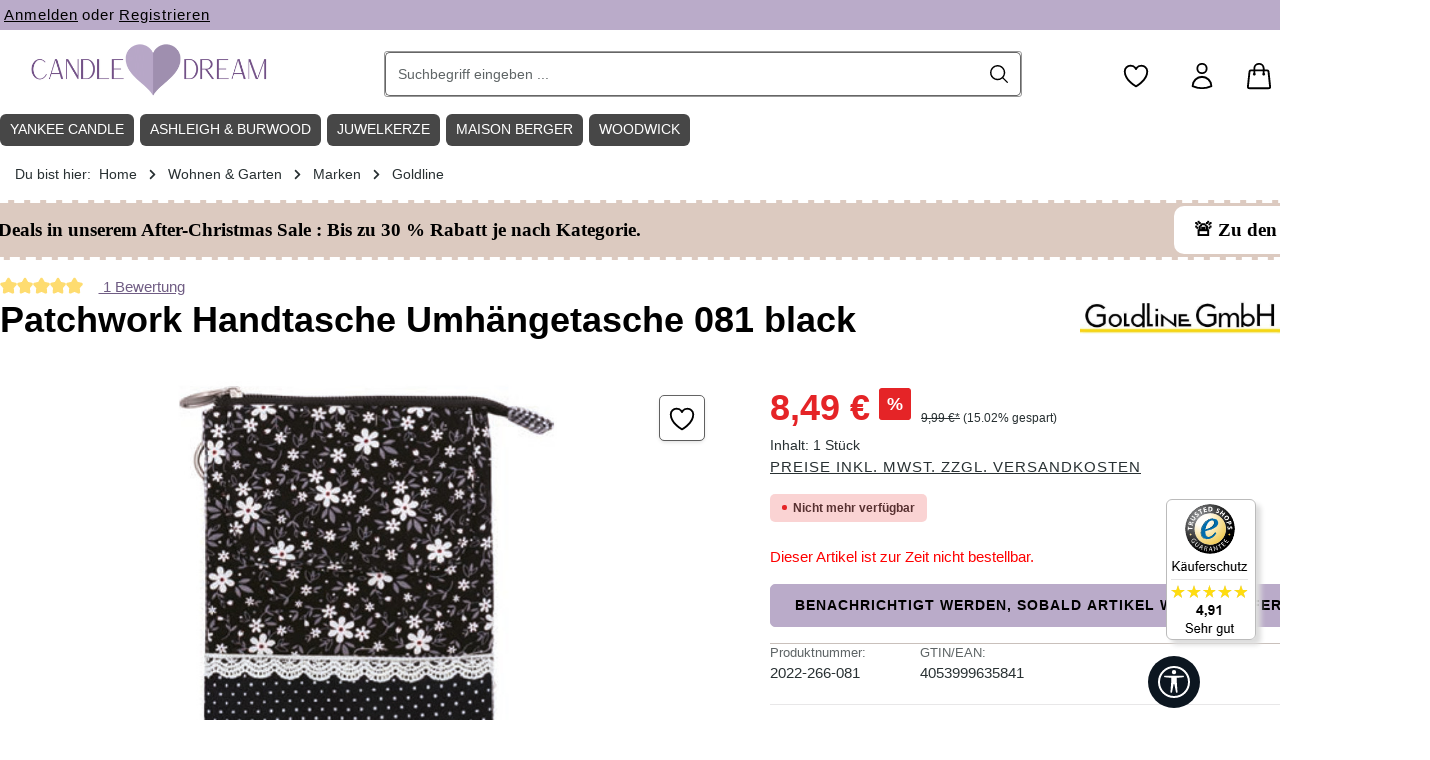

--- FILE ---
content_type: text/html; charset=UTF-8
request_url: https://www.candle-dream.de/taschen-accessoires/patchwork-taschen/handtaschen/patchwork-handtasche-umhaengetasche-081-black.html
body_size: 41852
content:
<!DOCTYPE html><html lang="de-DE" itemscope="itemscope" itemtype="https://schema.org/WebPage"><head><meta http-equiv="Content-Type" content="text/html; charset=UTF-8"><meta name="viewport" content="width=device-width, initial-scale=1, shrink-to-fit=no"><meta name="author" content="Candle-Dream"><meta name="robots" content="index,follow"><meta name="revisit-after" content="15 days"><meta name="keywords" content="Goldline, Schlüsseletui, Patchwork Design, Patchwork Schlüsseletui, Etui für Schlüssel, Navy, Patchwork Handtasche Umhängetasche 081 black"><meta name="description" content="Patchwork Handtasche Umhängetasche 081 black ✔️ Versand in 1-2 Tagen, kostenlos ab 35€ ✔️ Große Duftkerzen Auswahl &amp; Markenvielfalt | Jetzt Patchwork Handtasche Umhängetasche 081 black"><meta property="og:type" content="product"><meta property="og:site_name" content="Candle-Dream"><meta property="og:url" content="https://www.candle-dream.de/taschen-accessoires/patchwork-taschen/handtaschen/patchwork-handtasche-umhaengetasche-081-black.html"><meta property="og:title" content="Patchwork Handtasche Umhängetasche 081 black online bestellen"><meta property="og:description" content="Patchwork Handtasche Umhängetasche 081 black ✔️ Versand in 1-2 Tagen, kostenlos ab 35€ ✔️ Große Duftkerzen Auswahl &amp; Markenvielfalt | Jetzt Patchwork Handtasche Umhängetasche 081 black"><meta property="og:image" content="https://cdn.candle-dream.de/media/f1/d7/36/1683704136/2022-266-081a006b.jpg?ts=1715635686"><meta property="product:brand" content="Goldline"><meta property="product:price:amount" content="8.49"><meta property="product:price:currency" content="EUR"><meta property="product:product_link" content="https://www.candle-dream.de/taschen-accessoires/patchwork-taschen/handtaschen/patchwork-handtasche-umhaengetasche-081-black.html"><meta name="twitter:card" content="product"><meta name="twitter:site" content="Candle-Dream"><meta name="twitter:title" content="Patchwork Handtasche Umhängetasche 081 black online bestellen"><meta name="twitter:description" content="Patchwork Handtasche Umhängetasche 081 black ✔️ Versand in 1-2 Tagen, kostenlos ab 35€ ✔️ Große Duftkerzen Auswahl &amp; Markenvielfalt | Jetzt Patchwork Handtasche Umhängetasche 081 black"><meta name="twitter:image" content="https://cdn.candle-dream.de/media/f1/d7/36/1683704136/2022-266-081a006b.jpg?ts=1715635686"><meta itemprop="copyrightHolder" content="Candle-Dream"><meta itemprop="copyrightYear" content=""><meta itemprop="isFamilyFriendly" content="true"><meta itemprop="image" content="https://cdn.candle-dream.de/media/a5/41/6f/1716366610/Candle-Dream-Shop-Logo-3.png?ts=1716366610"><meta name="theme-color" content="#ffffff"><link rel="icon" href="https://cdn.candle-dream.de/media/c0/86/5c/1716365737/Candle-Dream-Favicon-Logo-1.png?ts=1716365737"><link rel="apple-touch-icon" href="https://cdn.candle-dream.de/media/c0/86/5c/1716365737/Candle-Dream-Favicon-Logo-1.png?ts=1716365737"><link rel="canonical" href="https://www.candle-dream.de/taschen-accessoires/patchwork-taschen/handtaschen/patchwork-handtasche-umhaengetasche-081-black.html"><title itemprop="name"> Patchwork Handtasche Umhängetasche 081 black online bestellen </title><link rel="stylesheet" href="https://www.candle-dream.de/theme/18b6fd54ee9f0d80bb499218a95d5e3d/css/all.css?1769672317"><link rel='preload' as='style' onload="this.onload=null;this.rel='stylesheet'" media="all" href="/custom-cd_22102025-1.css" /><link rel='preload' as='style' onload="this.onload=null;this.rel='stylesheet'" media="all" href="/custom-central-zen.css" /><style data-plugin="zenitStratusCustomCss"></style> <script>window.features=JSON.parse('\u007B\u0022V6_5_0_0\u0022\u003Atrue,\u0022v6.5.0.0\u0022\u003Atrue,\u0022V6_6_0_0\u0022\u003Atrue,\u0022v6.6.0.0\u0022\u003Atrue,\u0022V6_7_0_0\u0022\u003Atrue,\u0022v6.7.0.0\u0022\u003Atrue,\u0022V6_8_0_0\u0022\u003Afalse,\u0022v6.8.0.0\u0022\u003Afalse,\u0022DISABLE_VUE_COMPAT\u0022\u003Atrue,\u0022disable.vue.compat\u0022\u003Atrue,\u0022ACCESSIBILITY_TWEAKS\u0022\u003Atrue,\u0022accessibility.tweaks\u0022\u003Atrue,\u0022TELEMETRY_METRICS\u0022\u003Afalse,\u0022telemetry.metrics\u0022\u003Afalse,\u0022FLOW_EXECUTION_AFTER_BUSINESS_PROCESS\u0022\u003Afalse,\u0022flow.execution.after.business.process\u0022\u003Afalse,\u0022PERFORMANCE_TWEAKS\u0022\u003Afalse,\u0022performance.tweaks\u0022\u003Afalse,\u0022CACHE_CONTEXT_HASH_RULES_OPTIMIZATION\u0022\u003Afalse,\u0022cache.context.hash.rules.optimization\u0022\u003Afalse,\u0022CACHE_REWORK\u0022\u003Afalse,\u0022cache.rework\u0022\u003Afalse,\u0022DEFERRED_CART_ERRORS\u0022\u003Afalse,\u0022deferred.cart.errors\u0022\u003Afalse,\u0022PRODUCT_ANALYTICS\u0022\u003Afalse,\u0022product.analytics\u0022\u003Afalse,\u0022REPEATED_PAYMENT_FINALIZE\u0022\u003Afalse,\u0022repeated.payment.finalize\u0022\u003Afalse,\u0022METEOR_TEXT_EDITOR\u0022\u003Afalse,\u0022meteor.text.editor\u0022\u003Afalse,\u0022SSO\u0022\u003Afalse,\u0022sso\u0022\u003Afalse,\u0022SWKWEB_HIDE_SOLDOUT_PRODUCTS_EXEMPTIONS_PRODUCT_STREAM_INHERITANCE\u0022\u003Afalse,\u0022swkweb.hide.soldout.products.exemptions.product.stream.inheritance\u0022\u003Afalse,\u0022RULE_BUILDER\u0022\u003Atrue,\u0022rule.builder\u0022\u003Atrue,\u0022FLOW_BUILDER\u0022\u003Atrue,\u0022flow.builder\u0022\u003Atrue,\u0022ADVANCED_SEARCH\u0022\u003Atrue,\u0022advanced.search\u0022\u003Atrue,\u0022RETURNS_MANAGEMENT\u0022\u003Atrue,\u0022returns.management\u0022\u003Atrue,\u0022TEXT_GENERATOR\u0022\u003Atrue,\u0022text.generator\u0022\u003Atrue,\u0022CHECKOUT_SWEETENER\u0022\u003Atrue,\u0022checkout.sweetener\u0022\u003Atrue,\u0022IMAGE_CLASSIFICATION\u0022\u003Atrue,\u0022image.classification\u0022\u003Atrue,\u0022PROPERTY_EXTRACTOR\u0022\u003Atrue,\u0022property.extractor\u0022\u003Atrue,\u0022REVIEW_SUMMARY\u0022\u003Atrue,\u0022review.summary\u0022\u003Atrue,\u0022REVIEW_TRANSLATOR\u0022\u003Atrue,\u0022review.translator\u0022\u003Atrue,\u0022CONTENT_GENERATOR\u0022\u003Atrue,\u0022content.generator\u0022\u003Atrue,\u0022EXPORT_ASSISTANT\u0022\u003Atrue,\u0022export.assistant\u0022\u003Atrue,\u0022QUICK_ORDER\u0022\u003Atrue,\u0022quick.order\u0022\u003Atrue,\u0022EMPLOYEE_MANAGEMENT\u0022\u003Atrue,\u0022employee.management\u0022\u003Atrue,\u0022QUOTE_MANAGEMENT\u0022\u003Atrue,\u0022quote.management\u0022\u003Atrue,\u0022CAPTCHA\u0022\u003Atrue,\u0022captcha\u0022\u003Atrue,\u0022NATURAL_LANGUAGE_SEARCH\u0022\u003Atrue,\u0022natural.language.search\u0022\u003Atrue\u007D');window.gtagActive=true;window.gtagURL='https://www.googletagmanager.com/gtm.js?id=GTM-K358QX6';window.controllerName='product';window.actionName='index';window.activeRoute='frontend.detail.page';window.trackOrders='1';window.gtagTrackingId='GTM-K358QX6';window.dataLayer=window.dataLayer||[];window.gtagConfig={'anonymize_ip':'1','cookie_domain':'none','cookie_prefix':'_swag_ga',};function gtag(){dataLayer.push(arguments);};(()=>{const analyticsStorageEnabled=document.cookie.split(';').some((item)=>item.trim().includes('google-analytics-enabled=1'));const adsEnabled=document.cookie.split(';').some((item)=>item.trim().includes('google-ads-enabled=1'));gtag('consent','default',{'ad_user_data':'denied','ad_storage':'denied','ad_personalization':'denied','analytics_storage':'denied'});const consentUpdate={};if(adsEnabled){consentUpdate.ad_user_data='granted';consentUpdate.ad_storage='granted';consentUpdate.ad_personalization='granted';}
if(analyticsStorageEnabled){consentUpdate.analytics_storage='granted';}
if(Object.keys(consentUpdate).length>0){gtag('consent','update',consentUpdate);}})();window.mediameetsFacebookPixelData=new Map();window.useDefaultCookieConsent=true;window.activeNavigationId='01950f86cf5e78018d14fe43cb384581';window.activeRoute='frontend.detail.page';window.activeRouteParameters='\u007B\u0022_httpCache\u0022\u003Atrue,\u0022productId\u0022\u003A\u002277eff43c834a4c238bd09bf8d518476e\u0022\u007D';window.router={'frontend.cart.offcanvas':'/checkout/offcanvas','frontend.cookie.offcanvas':'/cookie/offcanvas','frontend.cookie.groups':'/cookie/groups','frontend.checkout.finish.page':'/checkout/finish','frontend.checkout.info':'/widgets/checkout/info','frontend.menu.offcanvas':'/widgets/menu/offcanvas','frontend.cms.page':'/widgets/cms','frontend.cms.navigation.page':'/widgets/cms/navigation','frontend.country.country-data':'/country/country-state-data','frontend.app-system.generate-token':'/app-system/Placeholder/generate-token','frontend.gateway.context':'/gateway/context','frontend.cookie.consent.offcanvas':'/cookie/consent-offcanvas','frontend.account.login.page':'/account/login',};window.salesChannelId='7d16fad85b6342e2b9ed2542818d9b1b';window.router['frontend.product.review.translate']='/translate-review';window.breakpoints=JSON.parse('\u007B\u0022xs\u0022\u003A0,\u0022sm\u0022\u003A576,\u0022md\u0022\u003A768,\u0022lg\u0022\u003A992,\u0022xl\u0022\u003A1200,\u0022xxl\u0022\u003A1400\u007D');window.customerLoggedInState=0;window.wishlistEnabled=1;(function(w,d,s,l,i){w[l]=w[l]||[];w[l].push({'gtm.start':new Date().getTime(),event:'gtm.js'});var f=d.getElementsByTagName(s)[0],j=d.createElement(s),dl=l!='dataLayer'?'&l='+l:'';j.async=true;j.src='https://www.googletagmanager.com/gtm.js?id='+i+dl;f.parentNode.insertBefore(j,f);})(window,document,'script','dataLayer','GTM-K358QX6');window.validationMessages=JSON.parse('\u007B\u0022required\u0022\u003A\u0022Die\u0020Eingabe\u0020darf\u0020nicht\u0020leer\u0020sein.\u0022,\u0022email\u0022\u003A\u0022Ung\\u00fcltige\u0020E\u002DMail\u002DAdresse.\u0020Die\u0020E\u002DMail\u0020ben\\u00f6tigt\u0020das\u0020Format\u0020\\\u0022nutzer\u0040beispiel.de\\\u0022.\u0022,\u0022confirmation\u0022\u003A\u0022Ihre\u0020Eingaben\u0020sind\u0020nicht\u0020identisch.\u0022,\u0022minLength\u0022\u003A\u0022Die\u0020Eingabe\u0020ist\u0020zu\u0020kurz.\u0022,\u0022grecaptcha\u0022\u003A\u0022Bitte\u0020akzeptieren\u0020Sie\u0020die\u0020technisch\u0020erforderlichen\u0020Cookies,\u0020um\u0020die\u0020reCAPTCHA\u002D\\u00dcberpr\\u00fcfung\u0020zu\u0020erm\\u00f6glichen.\u0022\u007D');window.themeJsPublicPath='https://www.candle-dream.de/theme/18b6fd54ee9f0d80bb499218a95d5e3d/js/';window.TcinnA11ySnippets={"emptyLinks":"Link hat keinen Text oder aria-label","inputsNoLabel":"Kein Label f\u00fcr dieses Formular-Element","missingLang":"<html> hat kein lang-Attribut","imgsNoAlt":"Bild ohne alt-Attribut","smallFonts":"Schriftgr\u00f6\u00dfe zu klein","lowContrast":"Kontrast zu gering"};window.mediameetsFacebookPixelData.set('product',{name:'Patchwork\u0020Handtasche\u0020Umh\u00E4ngetasche\u0020081\u0020black',productNumber:'2022\u002D266\u002D081',price:8.49,category:'Goldline'});var relevanzAppInterval=window.setInterval(function(){if((typeof relevanzRetargetingForcePixel!=="undefined"&&relevanzRetargetingForcePixel===true)||(typeof relevanzAppForcePixel!=="undefined"&&relevanzAppForcePixel===true)){window.clearInterval(relevanzAppInterval);var script=document.createElement('script');script.type='text/javascript';script.async=true;script.src="https://pix.hyj.mobi/rt?t=d&action=p&cid=5985&id=77eff43c834a4c238bd09bf8d518476e";document.body.appendChild(script);}},500);window.neti_easy_coupon_designs={urls:{designPreview:'/easy-coupon-design/product-design-preview'}};</script> <script data-plugin="zenitStratusCustomHeadJs"> var laRespDivider_d = 6; var isCandleLoaded = true; </script><script src="https://www.candle-dream.de/bundles/netzkollektivjquery/jquery-3.7.1.min.js?1769648843" defer></script><script src="https://www.candle-dream.de/custom-cd_22102025-1.js?1765383059" defer></script><script type="application/ld+json"> { "@context": "https://schema.org", "@type": "OnlineStore", "url": "https://www.candle-dream.de", "logo": "https://www.candle-dream.de/media/a5/41/6f/1716366610/Candle-Dream-Shop-Logo-3.png", "name": "Candle-Dream.de", "description": "Der Duftkerzen Online Shop, fuer beliebte Marken wie Yankee-Candle, WoodWick, JuwelKerze und Country Candle", "contactPoint": { "contactType": "Customer Service", "email": "info@candle-dream.de", "telephone": "+49-9321-2670131" }, "address": { "@type": "PostalAddress", "streetAddress": "An der Ziegelhuette 9", "addressLocality": "Mainstockheim", "addressCountry": "DE", "addressRegion": "Bavaria", "postalCode": "97320" }, "vatID": "DE814857486", "hasMerchantReturnPolicy": { "@type": "MerchantReturnPolicy", "applicableCountry": ["DE", "CH", "AT"], "returnPolicyCountry": "DE", "returnPolicyCategory": "https://schema.org/MerchantReturnFiniteReturnWindow", "merchantReturnDays": 14, "returnMethod": "https://schema.org/ReturnByMail", "returnFees": "https://schema.org/ReturnFeesCustomerResponsibility", "refundType": "https://schema.org/FullRefund" } } </script><style> *{scrollbar-width:thin;scrollbar-height:thin;scrollbar-color:#ddd #fff} ::-webkit-scrollbar{width:6px;height:0} ::-webkit-scrollbar-track{background:#fff} ::-webkit-scrollbar-thumb{background-color:#ddd;border-radius:3px;border:0} ::placeholder { color: #000; opacity: 1; /* Firefox */ } ::-ms-input-placeholder { /* Edge 12 -18 */ color: #000; } .btn{--bs-btn-color:#fff!important} .padding50w{padding-right:50px!important;padding-left:50px!important} .padding200w{padding-right:200px;padding-left:200px} .header-slider-wrapper.cms-block-start-teaser,.max_width_16,.max_inner_width_16 .cms-block-container{max-width:1600px;margin:0 auto} .cms-element-zen-image-slider .zen-image-slider-item-image-container.is-cover{position:relative!important} .header-slider-wrapper .header-slider-btn{font-family:"Proxima Nova","Gill Sans MT",Arial;font-weight:300} /* BOF TEMP MOD */ /* .la_slider-container.cms-block-start-teaser .zen-image-slider-item-text-value { display: none; } */ img.img-fluid.image-slider-image { width: 100%; } /* EOF TEMP MOD */ .product-box.box-wishlist .product-wishlist-btn-remove { z-index: 999; top: 10px; position: absolute; right: 10px; background: red; } #opc-register-login-tabs .nav-link { color: black !important; } .form-control,.form-select,.header-search-col .header-search-btn, .header-search-col .header-search-btn:active { border-color: #666 !important; color: black !important; } .cms-block-start-teaser .zen-image-slider-item-text{padding:30px;} .cms-block-start-teaser .zen-image-slider-item-text-value h2{color:#000;font-size:56px;font-family:"Brandon Grotesque","Gill Sans MT",Arial;margin:0} .cms-block-start-teaser .zen-image-slider-item-text-value h3{ font-size: 35px; } .cms-block-start-teaser .zen-image-slider-item-text-value .start-teaser-text{font-size:20px;padding:15px 0;margin-bottom:8px;display:block;color:#000;font-family:"Proxima Nova","Gill Sans MT",Arial;font-weight:300} .cms-block-start-teaser .btn { font-size: 20px; margin-top: 30px; } .cms-block-start-teaser .header-slider-btn{transition:all .5s ease;background:#baabc9;padding:10px 15px;color:#fff;display:block;font-size:23px;position:relative;margin-top:20px} .cms-block-start-teaser .header-slider-btn .arrow{transition:all .5s ease;border:solid #fff;width:15px;height:15px;border-width:0 3px 3px 0;position:absolute;right:35px;top:20px;display:inline-block} .cms-block-start-teaser .header-slider-btn:hover{background:#333;color:#fff;text-decoration:none} .cms-block-start-teaser .header-slider-btn:hover .arrow{border-color:#fff;right:20px} .cms-block-start-teaser .header-slider-btn .right{transform:rotate(-45deg);-webkit-transform:rotate(-45deg)} .footer-custom-2-column .footer-column-headline,.footer-custom-2-column .footer-column-headline h1,.footer-custom-2-column .footer-column-headline .h1,.footer-custom-2-column .footer-column-headline h2,.footer-custom-2-column .footer-column-headline .h2,.footer-custom-2-column .footer-column-headline h3,.footer-custom-2-column .footer-column-headline .h3,.footer-custom-2-column .footer-column-headline h4,.footer-custom-2-column .footer-column-headline .h4,.footer-custom-2-column .footer-column-headline h5,.footer-custom-2-column .footer-column-headline .h5,.footer-custom-2-column .footer-column-headline h6,.footer-custom-2-column .footer-column-headline .h6,.footer-custom-2-column .footer-column-content,.footer-custom-2-column .footer-column-content h1,.footer-custom-2-column .footer-column-content .h1,.footer-custom-2-column .footer-column-content h2,.footer-custom-2-column .footer-column-content .h2,.footer-custom-2-column .footer-column-content h3,.footer-custom-2-column .footer-column-content .h3,.footer-custom-2-column .footer-column-content h4,.footer-custom-2-column .footer-column-content .h4,.footer-custom-2-column .footer-column-content h5,.footer-custom-2-column .footer-column-content .h5,.footer-custom-2-column .footer-column-content h6,.footer-custom-2-column .footer-column-content .h6,.footer-payment-logos-column .footer-column-headline,.footer-payment-logos-column .footer-column-headline h1,.footer-payment-logos-column .footer-column-headline .h1,.footer-payment-logos-column .footer-column-headline h2,.footer-payment-logos-column .footer-column-headline .h2,.footer-payment-logos-column .footer-column-headline h3,.footer-payment-logos-column .footer-column-headline .h3,.footer-payment-logos-column .footer-column-headline h4,.footer-payment-logos-column .footer-column-headline .h4,.footer-payment-logos-column .footer-column-headline h5,.footer-payment-logos-column .footer-column-headline .h5,.footer-payment-logos-column .footer-column-headline h6,.footer-payment-logos-column .footer-column-headline .h6,.footer-payment-logos-column .footer-column-content,.footer-payment-logos-column .footer-column-content h1,.footer-payment-logos-column .footer-column-content .h1,.footer-payment-logos-column .footer-column-content h2,.footer-payment-logos-column .footer-column-content .h2,.footer-payment-logos-column .footer-column-content h3,.footer-payment-logos-column .footer-column-content .h3,.footer-payment-logos-column .footer-column-content h4,.footer-payment-logos-column .footer-column-content .h4,.footer-payment-logos-column .footer-column-content h5,.footer-payment-logos-column .footer-column-content .h5,.footer-payment-logos-column .footer-column-content h6,.footer-payment-logos-column .footer-column-content .h6{color:#baabc9} .category-listing-disturber{width:100%;height:100%;display:block;content:" ";transition:transform 500ms cubic-bezier(0.34,2,0.6,1),box-shadow 200ms ease;background-size:100%;background-position:center;background-repeat:no-repeat} .category-listing-hastext .category-listing-disturber{background-position:0 -50px} .category-listing-disturber:hover{transform:translateY(-5px);box-shadow:0 15px 22.5px #e8e7e8,0 5px 8px -5px #e8e7e8,0 15px 16px -15px #e8e7e8,0 25px 32px -25px #e8e7e8} .category-disturber-title-wrapper{background-color:#dbd5cb;position:absolute;bottom:0;width:100%;padding:10px} .category-disturber-wrapper{position:relative;width:100%;height:100%;color:#333} .category-disturber-wrapper span{display:block;width:100%;color:#333} .category-disturber-wrapper:hover,.category-disturber-title-wrapper:hover{text-decoration:none} .category-disturber-wrapper .category-disturber-title{font-size:.8rem} .category-disturber-wrapper .category-disturber-title-sub{font-size:.8rem;text-decoration:underline} .max_inner_width_16 .col-12{padding-left:0!important;padding-right:0!important} .bg-dark-beige .cms-element-text .cms-element-alignment{padding:0 30px} .ag-primary-btn{transition:all .5s ease;background:#baabc9;padding:10px 15px;color:#fff;border:3px solid #fff;display:inline-block;border-radius:8px;font-size:20px;position:relative} .ag-primary-btn .arrow{transition:all .5s ease;border:3px solid #baabc9;width:15px;height:15px;border-width:0 3px 3px 0;position:absolute;right:35px;top:20px;display:inline-block} .ag-primary-btn:hover{background:#baabc9;border:3px solid #baabc9;color:#fff;text-decoration:none} .ag-primary-btn:hover .arrow{border-color:#fff;right:20px} .ag-primary-btn .right{transform:rotate(-45deg);-webkit-transform:rotate(-45deg)} .btn-caregories-list .btn-primary{background-color:#baabc9!important;color:#fff!important;border:0!important} .btn-caregories-list .btn-primary:hover{border-color:#baabc9!important;box-shadow:0 0 0 .2rem #baabc9!important} .navigation-flyout{max-width:1620px;border:1px solid #baabc9;padding:1px} .navigation-flyout .container{max-width:1620px} .image-slider-container .image-slider-item{position:unset} .fix_padding_Left .cms-row,.fix_padding_Left .cms-block-container{padding-left:0} .thxto_testimonial{display:inline;height:50px;line-height:45px;padding-right:20px} .header-main .header-actions-btn:hover svg{color:#fff;fill:#fff} .social-icon .icon > svg{color:#fff} .product-box .product-description{display:none} .cms-element-product-listing-wrapper[data-infinity-scroll="true"].has-sticky-footer .cms-element-product-listing-actions{background-color:unset!important;padding:0!important;margin-left:-3px!important} .cms-block-sidebar-filter .col-12{position:initial;padding:0;background:#fff} .cms-block-sidebar-filter .cms-block-container{padding-left:18px;padding-right:18px} .cms-block-product-listing .cms-row,.cms-block-product-listing .cms-row > *{margin-top:0} .filter-panel-item .filter-panel-item-toggle{border:1px solid #ddd} .filter-panel-item .filter-panel-item-toggle:hover{border:1px solid #000} .filter-panel .filter-panel-item{display:none;transition:all .5s ease} .show-all-filters{line-height:40px;padding:0 15px;border-radius:5px;font-weight:700;border:1px solid #efefef;background:#f9f9f9;cursor:pointer} .header-location-icon .icon{height:26px!important;position:relative;top:7px} .product-slider{margin:10px -20px!important} .cms-element-zen-image-slider,.cms-element-product-slider{overflow:hidden!important} .la-image-slider,.product-slider{padding-left:0!important;padding-right:0!important;padding-bottom:0;overflow-x:auto!important;overflow-y:hidden!important} .la-image-slider .image-slider-container,.product-slider .product-slider-container{overflow-x:auto!important;overflow-y:hidden!important} .la-image-slider .image-slider-item-container,.product-slider .product-slider-item{display:inline-table;margin-right:7px} .la-image-slider .image-slider-container .image-slider-item.is-not-first,.product-slider .product-slider-container .product-slider-item.is-not-first{display:block!important} .product-slider-container{padding-bottom:14px!important} .product-box:hover{transform:translateY(-5px);box-shadow:0 5px 5px #c9c0bb,0 5px 5px -5px #c9c0bb,0 5px 6px -15px #c9c0bb,0 15px 22px -15px #c9c0bb} .navigation-flyout-bar{align-items:center;padding:10px 0;background:#baabc9;margin-bottom:20px} .cms-element-zen-image-slider .image-slider-item-inner{position:relative} .navigation-flyout-categories.is-level-0 > .navigation-flyout-col{margin-bottom:20px} .product-image-wrapper .overlay-product-actions .product-wishlist button{opacity:1;transform:translate3d(0,0,0)} .product-variant-characteristics,.neti-ec-extra-options{display:none} .product-box .product-price-info .product-price-unit,.product-box .product-price-info .product-cheapest-price{height:auto} .btn.filter-reset-all{color:#000!important} .start-weitere-marken{display:none} .image-slider-controls-container{position:sticky;left:0;bottom:50%;width:100%} .image-slider-controls-container .la-image-slider-controls-next,.image-slider-controls-container .la-image-slider-controls-prev{background:#78716e!important;position:absolute;top:50%;transform:translateY(-50%);background:#293133;color:#fff;border:0;width:41px;max-width:40px;height:42px;max-height:42px;z-index:1020;line-height:36px;font-size:12px;text-align:center;cursor:pointer;border-radius:5px;transition:all .3s ease} .la-image-slider:hover .image-slider-controls-container .la-image-slider-controls-next,.product-slider:hover .image-slider-controls-container .la-image-slider-controls-next{right:5px} .la-image-slider:hover .image-slider-controls-container .la-image-slider-controls-prev,.product-slider:hover .image-slider-controls-container .la-image-slider-controls-prev{left:35px} .image-slider-controls-container .la-image-slider-controls-next{right:-50px} .image-slider-controls-container .la-image-slider-controls-prev{left:-50px} .image-slider-controls-container .la-image-slider-controls-next .icon > svg,.image-slider-controls-container .la-image-slider-controls-prev .icon > svg{top:0;color:#fff} .image-slider-controls-container .la-image-slider-controls-next .icon,.image-slider-controls-container .la-image-slider-controls-prev .icon{position:absolute;top:50%;left:50%;transform:translate(-50%,-50%)} .la-image-slider-controls-next:hover,.la-image-slider-controls-next:hover,.la-image-slider-controls-prev:hover,.la-image-slider-controls-prev:hover{color:#918b88!important;background:none!important} .la-image-slider-controls-next:hover .icon > svg,.la-image-slider-controls-next:hover .icon > svg,.la-image-slider-controls-prev:hover .icon > svg,.la-image-slider-controls-prev:hover .icon > svg{color:#918b88!important} .cms-block-product-slider .col-12{padding-left:0!important;padding-right:0!important;margin-top:20px} .product-detail-content > .container,.cms-section .product-detail-content > .boxed,.product-detail-tabs > .container,.cms-section .product-detail-tabs > .boxed{padding-top:0;padding-left:0;padding-right:0} .tab-pane .product-slider{overflow-x:hidden!important;overflow-y:hidden!important} .footer-column { background: transparent !important; } .product-detail-stock > span{position:relative;top:-3px;border-radius:4px;padding:5px 10px;font-weight:400} .product-listing-stock-container{position:relative} .product-listing-stock > span{position:absolute;z-index:99;top:35px;left:9px;border-radius:4px;padding:3px 6px;font-weight:300;font-size:12px} .product-detail-stock-zero{background-color:#333;color:#000} .product-detail-stock-five{background-color:#b40000;color:#fff} .product-detail-stock-ten{background-color:#b49400;color:#fff} .product-detail-stock-mtt{background-color:#d6d6d6;color:#000} .cms-element-zen-features-product .icon{float:left;margin-right:10px;position:relative;top:4px} .cms-element-zen-features-product{border-top:1px solid #e8e7e8;padding-top:20px;margin-top:20px;margin-left:0;margin-right:0} .cms-element-zen-features-product .cms-element-inner{border:1px solid #ddd;max-width:80%;line-height:40px;margin-bottom:7px} .footer-newsletter .footer-newsletter-column-input-email .form-control::placeholder { color: white; opacity: 1; } .footer-newsletter .footer-newsletter-column-input-email .form-control::-ms-input-placeholder { color: white; } .product-detail-manufacturer { flex-direction: unset !important; display: block !important; } @media(min-width: 1200px) { .col-xl-4,.is-act-cartpage .checkout .checkout-aside{width:25%!important} .product-slider:not(.js-slider-initialized) .product-slider-item { width: 18%; } .padding20 .cms-block-container-row.row.cms-row { margin-left: -10px !important; margin-right: -10px !important; } .max_inner_width_16 .max_inner_width_16 .cms-block-container-row.row.cms-row { padding-right: 10px; } .product-slider { margin: 10px 10px 0 -20px!important; } } @media(min-width: 1024px) { .cms-section .cms-block-container{padding-right:20px!important;padding-left:20px!important} } @media(min-width: 1200px) { .cms-section .cms-block-container{padding-right:0px!important;padding-left:0px!important} } @media (min-width: 1024px) { .footer-newsletter .custom-control-label .btn-link-inline { color: white !important; } .footer-newsletter .footer-column-newsletter-privacy { width: 90% !important; max-width: unset !important; } .breadcrumb-container { margin-top: 0; } #productDetailPageBuyProductForm .row.justify-content-end{justify-content:left!important} .buy-widget-container.is-quantity-select{float:right;max-width:60%;margin-right:-6px} .product-box .product-price-info .product-price{position:relative;top:-5px} .buy-widget-container .btn-buy{background:#baabc9!important;border-color:#baabc9!important} .cms-listing-row .cms-listing-col .product-action{right:15px} .cms-element-product-listing-wrapper[data-infinity-scroll="true"].has-sticky-footer .js-listing-wrapper{padding-bottom:0;margin-bottom:0} .cms-element-product-listing-wrapper[data-infinity-scroll="true"].has-sticky-footer .cms-element-product-listing > .pagination-nav{display:block;margin-bottom:60px} .js-listing-load-more{float:left;margin-bottom:60px} .js-listing-load-more .btn-primary{color:#fff!important} .product-action{display:block;width:100%;margin:0!important} .btn-buy-txt{display:none} .header-logo-col.col-lg-3{width:25%!important;padding-left:14px!important} .header-search-col.col-lg-6{width:50%!important} .container-main{padding-top:0} .text-teaser-box .cms-block-container{padding-left:0!important;padding-right:0!important} .cms-element-image .cms-image-container{z-index:9} .col-first .cms-element-image:after{content:" ";background:#baabc9;width:50%;height:57%;position:absolute;display:none;left:-30px;top:50%;z-index:1} .col-last .cms-element-image:after{content:" ";background:#baabc9;width:50%;height:57%;position:absolute;display:none;right:-30px;top:50%;z-index:1} .is-ctl-navigation .container-main{padding-top:0!important} .is-act-home .container-main{padding-top:36px!important} .is-act-home .pos-2 .cms-row,.is-act-home .pos-3 .cms-row,.is-act-home .pos-4 .cms-row,.is-act-home .pos-5 .cms-row,.is-act-home .pos-2 .cms-row .col-12,.is-act-home .pos-3 .cms-row .col-12{padding-left:0;padding-right:0} .breadcrumb-container .container{padding-left:15px!important;padding-right:15px!important;margin-bottom:0} .breadcrumb-wrap .breadcrumb-item,.breadcrumb-wrap .breadcrumb-link,.breadcrumb-wrap .breadcrumb-pretext{font-weight:300} .category-navigation.level-0{border-radius:5px} .category-navigation-link.is-active,.category-navigation-link.in-path,.category-navigation.level-0 .category-navigation-link.is-active ~ .level-1 .category-navigation-link,.category-navigation.level-0 .category-navigation-link.in-path ~ .level-1 .category-navigation-link{background:#efefef!important} .is-tb-default .js-sticky:not(.js-has-minimal-header).cms-section-sidebar-sidebar-content-inner{top:166px!important} .category-navigation-toggle { padding: 5px 20px; } .category-navigation.level-1 .category-navigation-toggle { padding: 0 20px; margin-top: -5px; } .category-navigation-box { margin-left: 19px; } } @media(min-width: 600px) { .product-image-wrapper .overlay-product-actions{right:0;top:2rem} .product-badges{left:.5rem;top:.5rem} .product-box.card .card-body{padding:.6rem} .product-box:hover .product-rating{opacity:1!important} .product-rating{top:-27px;position:relative;bottom:0;margin:0!important;width:auto!important;text-align:right} .footer-newsletter{background:#333!important} .product-action .buy-widget .btn-icon-only{min-width:50px} .product-action .btn-buy .icon{margin-right:1px} footer .footer-columns{background:#f9f9f9} .footer-newsletter-content #form-email{font-size:16px!important;padding:15px 40px!important} .footer-newsletter .footer-newsletter-column-input-email{max-width:90%!important} h2.newsletter-footer-coupon strong{font-size:2em;font-weight:700} .cms-element-text h1{margin-bottom:15px} .cms-element-text h2{margin-bottom:15px} .text-teaser-box .cms-element-text h2{position:relative;top:-70px;background:#fff;float:left;margin-bottom:-70px;border-radius:6px;padding:5px 10px!important;font-size:18px} .cms-block-container-row:not(.has--sidebar) .filter-panel-wrapper{border:0!important;margin:0 20px;background:transparent!important;padding:0!important} h2.newsletter-footer-coupon{color:#fff;width:auto;display:inline-block;margin:0 auto} .newsletter-text { padding: 0 20%; color: #ddd; font-size: 11px; line-height 13px; } .footer-newsletter .newsletter-inner-text > span{display:block;padding:10px 50px 0} .footer-vat{text-align:center} .footer-social-column .footer-column-headline,.footer-social-column .footer-column-content{padding-top:0} .cms-block.pos-12 .cms-block-container{padding-left:0!important;padding-right:0!important} .footer-column.col-md-2{width:19.9996%!important} .header-actions-col .icon,.header-main .header-actions-btn .icon{height:30px;width:60px} .header-actions-col{padding-top:12px} .nav-header > .container{padding-left:0!important;padding-right:0!important} } @media(max-width: 600px) { .max_inner_width_16.cms-block-zen-grid-6-6 { margin: 0 20px; } .cms-block.ag-usp-wrapper { display: none !important; } .expanded-product-slider{margin:0 -25px 0 -5px} .expanded-product-slider .product-box .product-price-info .product-price-wrapper{height:20px} .product-action .btn-buy{padding:0!important} .product-box .product-name{font-size:1rem;margin-top:-20px;height:62px} .cms-listing-col .product-box .product-price-info .list-price{display:block;position:relative;top:-40px;left:-5px} .product-box .product-price-info .list-price{display:block} .cms-listing-col .product-box .product-price-info{height:40px} .cms-listing-col .product-box .product-price-info .product-price-unit{height:16px} .cms-listing-col .product-box .product-image{max-width:85%} .product-box.card{border:0} .product-listing-stock > span{left:3px} .gallery-slider-row{margin:20px 0} .is-ctl-navigation .breadcrumb-container{margin-top:4px;margin-bottom:10px;margin-left:20px} .accordion-button{padding:20px 0} .product-detail-tabs:not(.product-detail-cross-selling) .product-detail-tabs-content .offcanvas-body{padding:0} .tab-pane .product-slider-item .buy-widget-container{width:100%!important} .product-box .product-image-wrapper{padding-bottom:70px} .product-slider:not(.js-slider-initialized) .product-slider-item { margin-right:0; margin-left: 7px; width: 42%; padding-right: 4px; } .product-slider-item .card.product-box{padding:5px;} .product-box.card .card-body{padding:0px !important} .product-action{display:block!important;padding:0!important;margin-top:0!important} .la-image-slider .image-slider-controls-container,.product-slider .product-slider-controls-container{display:none} .main-navigation .container{width:100%;max-width:unset;overflow:auto} .main-navigation-mob{overflow:auto;overflow-y:hidden!important;height:40px;line-height:30px;position:relative;top:-10px} .main-navigation-mob .nav-link{display:inline-block!important;padding:10px;font-size:16px} .start-weitere-marken{display:block} .product-slider-item .card.product-box{border:0!important} .la-image-slider .image-slider-container,.product-slider .product-slider-container{overflow-y:auto!important} .is-gallery-slider #tns1-iw{overflow:hidden} .cms-block-sidebar-filter{margin-bottom:5px} .header-slider-wrapper .image-slider-container .image-slider-item{min-height:160px} .header-slider-wrapper .image-slider-container .image-slider-item img{height:100%;object-fit:cover !important;min-height:320px} .header-slider-wrapper .tns-ovh.tns-ah{min-height:320px} .header-slider-wrapper .zen-image-slider-item-text{max-width:100%!important;margin:0;width:100%} .header-slider-wrapper .header-slider-btn{max-width:100%!important} .header-slider-wrapper .zen-image-slider-item-text-container{align-items:end!important;margin-bottom:15px} .product-detail-cross-selling .tab-pane .cms-element-title-paragraph { margin: 0 0 0 20px !important; } .t-p-25.text-teaser-box .cms-element-text { padding-left: 5px !important; padding-right: 5px !important; } .six--seotext-listing-bottom { margin: 0 15px; } .cms-element-sidebar-filter { margin: 0 10px; } } .product-detail-media .product-wishlist .product-wishlist-action .icon-xl,.quickview-minimal-image .product-wishlist .product-wishlist-action .icon-xl{width:30px;height:30px;margin-top:8px} .newsletter-page-form label{color:#333!important} .newsletter-page-form a{color:#000!important;text-decoration:underline} .newsletter-text{display:block;margin-top:24px} .read-more{cursor:pointer;color:#baabc9} .btn.filter-panel-wrapper-toggle{color:#000} .newsletter-more{text-decoration:underline} .newsletter-more:hover{color:#fff!important;text-decoration:none} .product-box .product-name{height:60px} .product-wishlist-action-circle{right:-7px!important;margin-top:-20px;background:transparent!important;width:40px;height:40px} .product-wishlist .icon-wishlist{width:30px;height:30px} .product-slider-item .card.product-box{border-color:#e9e3db80} .product-slider-item .product-price-unit{display:none} .product-slider-item .product-variant-characteristics{display:none} .t-center{text-align:center} .t-white{color:#000} .t-white h2{color:#000} .bg-beige{background-color:#e9e3db80} .m-w-1100{max-width:1100px} .m-a{margin:auto} .t-p-25.text-teaser-box .cms-element-text{padding-right:25px;padding-left:25px;text-align:justify;position:relative;z-index:9} .t-p-25 .cms-element-text{padding-left:25px;padding-right:25px} .img-center img{margin-left:auto;margin-right:auto} #mainNavigation > .container{padding:0} .h-center h1,.h-center h2,.h-center h3,.h-center h4,.h-center h5,.h-center h6{text-align:center} .testimonial-wrapper{padding:15px;background-color:rgba(255,255,255,0.5);text-align:center} .testimonial-icon-title{width:max-content;margin:15px auto} .testimonial_text{font-style:italic;font-size:15px;font-weight:300;letter-spacing:1px;line-height:17px} .testimonial-author{display:flex;justify-content:center} .testimonial-publisher{font-size:20px;align-self:center;margin-left:15px;color:#797979!important} .header-main .header-actions-btn { color: black; } .privacy-notice .btn { color: black; } @media(max-width: 600px) { .input-group.checkout-aside-add-code label { display: block !important; width: 100%; } .breadcrumb-pretext{display:none!important} .cms-element-zen-features-product .cms-element-inner{max-width:100%} .testimonial-slider-wrapper .image-slider-container .image-slider-item{min-height:320px} .product-detail-content > .container{padding-bottom:0!important} .testimonial-slider-wrapper .image-slider-container .image-slider-item img{height:100%;object-fit:cover} .testimonial-slider-wrapper .tns-ovh.tns-ah{min-height:320px} .testimonial-slider-wrapper .zen-image-slider-item-text{max-width:100%!important;margin:0;padding-left:0;padding-right:0} .ag-usp-wrapper{margin:0 20px} .ag-usp-wrapper .cms-block-container-row.row.cms-row > div{display:grid;margin-top:5px;padding-right:0;grid-template-columns:55px auto;gap:15px;padding-left:0} .ag-usp-wrapper .cms-block-container-row.row.cms-row .cms-element-text{padding-top:8px;line-height:12px} .ag-usp-wrapper .cms-block-container-row.row.cms-row .cms-element-text p{margin-bottom:0} .cms-block-start-teaser .zen-image-slider-item-text{padding:0 20px} .padding40{padding:0 0 0 40px} .padding40w{padding:0 40px} .padding20{padding:0 20px} .padding20w{padding:0 20px} .padding200w{padding:0 20px!important} .clear-pad .cms-block-container{padding-left:0;padding-right:0} .btn-caregories-list .btn-primary{margin:0 8px 8px 0 !important} .cms-section-sidebar-main-content.col-lg-8{width:100%!important} .cms-element-product-listing .cms-listing-col{width:50%} .cms-block-product-listing .cms-block-container{padding:0 15px} .cms-element-product-listing .cms-listing-col{margin-bottom:10px;padding-right:5px;padding-left:5px} .cms-element-product-listing .cms-listing-row{margin-left:5px!important;margin-right:5px!important} .product-box .product-price-info .product-price-unit{margin-bottom:20px} .product-badges{left:.2rem;top:.5rem} .product-rating{position:relative;top:-21px;right:unset;bottom:unset;left:unset;zoom:.9;width:auto;text-align:right} .cms-listing-row .product-rating{top:0} .product-review-point,.point-container{margin-right:-1px;margin-left:-1px} .product-box.card .card-body{padding:0} .is-ctl-product .container-main{padding:0 20px} .breadcrumb-container { margin-top: 0 !important; margin-bottom: 20px; } .breadcrumb-container .container{padding:0;margin:0} .breadcrumb-wrap .breadcrumb-item,.breadcrumb-wrap .breadcrumb-link,.breadcrumb-wrap .breadcrumb-pretext{line-height:21px} .breadcrumb-wrap .breadcrumb-placeholder{margin:0;line-height:18px} } .cat-slider-wrapper .image-slider-item-inner img{height:calc(100% - 35px)!important} .cat-slider-wrapper .zen-image-slider-item-text{color:#000!important} .cat-slider-wrapper .zen-image-slider-item-text a{color:#000!important;display:block;margin:10px 0 -5px} .cat-slider-wrapper .image-slider .image-slider-controls-prev{opacity:1;visibility:visible;transform:translate3d(0,-50%,0)} .cat-slider-wrapper .image-slider .image-slider-controls-next{opacity:1;visibility:visible;transform:translate3d(0,-50%,0)} .ag-usp-wrapper .cms-block-container-row.row.cms-row > div{display:grid;grid-template-columns:55px auto;gap:15px;padding-left:0} .ag-usp-wrapper .cms-block-container-row.row.cms-row > div:last-child{border:unset} .ag-usp-wrapper .cms-image{border-radius:5px;margin:auto} .ag-usp-wrapper .cms-image-container.is-standard{display:flex} .ag-usp-wrapper .cms-element-image{display:flex;justify-content:center} @media(max-width: 991px) { .ag-usp-wrapper .cms-block-container-row.row.cms-row > div:nth-child(2){border:unset} .cms-listing-disturber{padding-left:10px!important;padding-right:10px!important} .header-row .header-actions-col { order: 3; } .marken_rubriken {display: block; } .marken_rubriken h3 { margin-bottom: 10px ! Important;margin-left: 2% ! Important;margin-right: 2% !important; width: 95% !important; padding: 0px 10px !important; } .marken_rub_k { width: 100% !important; margin-right: 0 !Important; } .marken_rub_d { width: 100% !important; } .marken_rub_k .subnavMainEbene2 { width: 100% !important; } .marken_rub_d .subnavMainEbene2 { width: 100% !important; } } .marken_rub_d h3 { background: #f1f1f1 !important; color: black !important; border-radius: 5px; } .marken_rub_k h3 { background: #baabc9 !important; color: white !important; border-radius: 5px; } @media(max-width: 1024px) { .product-detail-quantity-group { border: 2px solid black; border-radius: 4px; } .product-detail-quantity-group input, .product-detail-quantity-group button { background: #ececec; } .is-ctl-product .btn-buy {  font-weight: 300;  font-size: 18px; } .newsletter-block .confirm-alert { background: green; border-radius: 10px; } .cms-section .cms-block-container { padding-left: 10px !Important; padding-right: 10px !Important; } .is-ctl-product .cms-section .cms-block-container { padding-left: 0px !Important; padding-right: 0px !Important; } .main-navigation { display: block !important; } .ag-usp-wrapper .cms-block-container-row.row.cms-row > div{border:unset} .cms-listing-disturber{min-height:400px} .category_stoerer_spalte_1_mob{display:block;width:50%!important} .category_stoerer_spalte_2_mob{display:block;width:100%!important} .category-listing-disturber{display:none!important} .category-listing-disturber-mobile{display:block!important} .cms-section-sidebar .cms-element-image .cms-image-container{min-height:150px} .cms-block-sidebar-filter .col-12{padding:0 10px!important;margin-top:2px} .max_inner_width_16 .col .btn-primary,.max_width_16 .col .btn-primary,.max_inner_width_16 .col-md-6 .btn-primary,.max_width_16 .col-md-6 .btn-primary{position:relative;border:0!important;float:left!important;margin-top:-26px;color:#000;text-decoration:underline;padding:0;overflow:initial;background:transparent;font-weight:400;letter-spacing:1px} .max_inner_width_16 .col .btn-primary:after,.max_width_16 .col .btn-primary:after,.max_inner_width_16 .col-md-6 .btn-primary:after,.max_width_16 .col-md-6 .btn-primary:after{content:"\2192";position:absolute;right:-24px;z-index:9;font-size:18px;top:-3px;color:#918b88} .max_inner_width_16 .cms-element-text h2{padding-top:20px;} .text-teaser-box.max_inner_width_16 .cms-element-text h2{padding:0!important} } body{padding:0!important} .testimonial-slider-wrapper .zen-image-slider-item-text{margin:auto} .nav-main-scroller .js-main-navigation-scroller-controls{background:#78716e!important} .nav-main-scroller .js-main-navigation-scroller-controls.right-control{right:-30px} .nav-main-scroller .js-main-navigation-scroller-controls.left-control{left:-30px} .icon.icon-avatar.img_testimonial{margin-top:-25px} .footer-newsletter-content #form-email{background:#baabc9;color:#fff;border-color:#fff;z-index:5;box-shadow:none;outline:0} .footer-newsletter #form-email ~ .icon-newsletter-input{color:#fff} .footer-newsletter #form-email ~ .input-group-append .btn,.footer-newsletter #form-email ~ .btn{color:#fff;border-color:#fff;background:#baabc9} .footer-newsletter #form-email ~ .input-group-append .btn .icon,.footer-newsletter #form-email ~ .btn .icon{color:#fff} .footer-newsletter-content #form-email::placeholder{opacity:1;color:#fff} .navigation-dropdown-list{background:#78716e} body .tanmar-mobile-category-image img{border-radius:0} body .image-slider-controls-prev,body .image-slider-controls-next{background:#918b88} body .image-slider-controls-prev:hover,body .image-slider-controls-next:hover{background:transparent} body .base-slider-controls-prev:hover,body .base-slider-controls-next:hover{border:none;box-shadow:none;background:none!important;backdrop-filter:none} body .base-slider-controls-prev,body .base-slider-controls-next{border-color:rgba(145,139,136,0.5);color:#918b88;opacity:1} .icon.icon-arrow-head-right:hover,.icon.icon-arrow-head-left:hover{color:#918b88!important} .filter-panel-offcanvas-only.filter-panel-offcanvas-title{color:#918b88} .cms-block-sidebar-filter.has-col-6 .cms-row [class*="col"]{width:100%!important} @media(max-width: 575px) { .cms-listing-col.col-xxl-3.col-xl-3.col-lg-4.col-md-4.col-sm-6.col-12{width:50%!important} } .is-act-home .page-wrapper main .container-main .cms-section-default .cms-block.cms-block-zen-grid-6-6-el-2 .cms-block-container-row{--zen-gutter-x:25px} @media screen and (min-width: 768px) { .cms-section .cms-section-sidebar-main-content .cms-block-container{padding-left:0!important;padding-right:0!important} .cms-section-sidebar .cms-element-image .cms-image-container{min-height:480px} .category-listing-disturber{display:block!important} .category-listing-disturber-mobile{display:none!important} .category_stoerer_spalte_1{width:25%!important} .category_stoerer_spalte_2{width:50%!important} .category_stoerer_spalte_3{width:75%!important} .category_stoerer_spalte_4{width:100%!important} .category_stoerer_spalte_5{width:100%!important} .header-slider-wrapper .image-slider-item-inner{max-height:520px} .sub-header-slider-wrapper .image-slider-item-inner{height:280px} .testimonial-slider-wrapper .image-slider-controls-next{right:50%!important;margin-right:-342px} .testimonial-slider-wrapper .image-slider-controls-prev{left:50%!important;margin-left:-342px} .max_inner_width_16 .cms-element-text h2{padding:40px 0 0 10px;} .button-align-right{float:right;margin-top:40px} } .testimonial-slider-wrapper .image-slider-item-inner{max-height:500px} .testimonial-slider-wrapper .image-slider-item-inner img{opacity:0} .testimonial-slider-wrapper .image-slider-item-inner .img_testimonial img{opacity:1} .testimonial-slider-wrapper{background-image:url(https://sw6-2.candle-dream.de/media/84/94/9d/1692774842/Hintergrundbild_Rezensionen.png);background-repeat:no-repeat;background-size:cover} body .expanded-product-slider .cms-element-product-slider .product-slider .tns-item{opacity:1} .cms-element-product-slider{margin:0!important} .newsletter-testimonial-wrapper .col-first form .form-content .js-field-toggle-newsletter-additional{display:none!important} .newsletter-testimonial-wrapper .col-first .card-title{display:none} .newsletter-testimonial-wrapper .col-first form .form-content div:nth-child(5){display:none} .newsletter-testimonial-wrapper .col-first form .form-content .form-label{display:none} .newsletter-testimonial-wrapper .col-first{padding-left:calc(var(--zen-gutter-x) * .5);padding-right:0} .newsletter-testimonial-wrapper .col-last{padding-left:0} .newsletter-testimonial-wrapper .col-first > div{background-color:#78716e;height:100%;display:flex;position:relative} .newsletter-testimonial-wrapper .col-first form .form-content .was-validated .form-check-input:invalid{background-color:#fff;border-color:#e52427} .newsletter-testimonial-wrapper .col-first form.was-validated .form-content .privacy-notice .form-check-input:invalid ~ label{color:#e52427} .newsletter-testimonial-wrapper .col-first form .form-content .was-validated .form-check-input:valid{background-color:#3cc261;border-color:#3cc261} .newsletter-testimonial-wrapper .col-first form.was-validated .form-content .privacy-notice .form-check-input:valid ~ label{color:#3cc261} .newsletter-testimonial-wrapper .col-first form .form-content .privacy-notice label{color:#fff} .newsletter-testimonial-wrapper .col-first form .form-content .privacy-notice a{color:#fff} .newsletter-testimonial-wrapper .col-first form .form-content .privacy-notice a:hover{color:#918b88} .newsletter-testimonial-wrapper .col-first form .form-content #form-email{border:none;background:none;color:#fff} .newsletter-testimonial-wrapper .col-first form .form-content .input-wrapper{background-color:#918b88;border:#fff 1px solid;border-radius:5px;display:flex} .newsletter-testimonial-wrapper .col-first form .form-content #form-email::placeholder{color:#fff;opacity:1} .newsletter-testimonial-wrapper .col-first form .wrapper{display:flex;width:fit-content;margin-left:auto;margin-right:auto;margin-bottom:15px;gap:10px;color:#fff} .newsletter-testimonial-wrapper .col-first form .wrapper-left{height:fit-content;margin-top:auto;margin-bottom:auto} .newsletter-testimonial-wrapper .col-first form .wrapper-right p{height:fit-content;margin:0;font-size:1.5rem;text-transform:uppercase} .newsletter-testimonial-wrapper .col-first form .wrapper-left p{margin:0;font-size:3rem;font-weight:600;text-transform:uppercase} .newsletter-testimonial-wrapper .col-first form .wrapper-right p:nth-child(2){font-weight:500} .newsletter-testimonial-wrapper .col-first form .info-text{font-size:11px;color:#ccc;margin-top:15px} .newsletter-testimonial-wrapper .col-first form .form-content .icon{color:#fff;margin-top:-13px;margin-left:5px} .newsletter-testimonial-wrapper .col-first form .form-content .input-wrapper button{background:none;width:fit-content;margin:0;padding:0 10px} .newsletter-testimonial-wrapper .col-first form .form-content button .icon{color:#fff;width:14px;height:14px;margin-top:0;margin-left:auto} .newsletter-testimonial-wrapper .col-first form .form-content button .icon:hover{color:#4a545b} .newsletter-testimonial-wrapper .was-validated .form-control:invalid:focus{box-shadow:none} @media only screen and (min-width: 768px) { body .newsletter-testimonial-wrapper .row.justify-content-center{width:60%} } .newsletter-testimonial-wrapper .row.justify-content-center{height:max-content;width:90%;padding:0;margin:auto} .newsletter-testimonial-wrapper .confirm-alert{padding:0;font-size:.875rem;color:#fff} .newsletter-testimonial-wrapper .alert.alert-info.alert-has-icon{margin-top:5px} .newsletter-testimonial-wrapper .close-button{width:max-content;height:max-content;padding:5px;cursor:pointer;position:absolute;top:25px;right:25px;font-size:20px} .newsletter-testimonial-wrapper .card{position:unset} .newsletter-testimonial-wrapper .cms-element-zen-image-slider .zen-image-slider-item-content-container{position:absolute;position:absolute;bottom:0;top:15%;left:11%} @media only screen and (max-width: 1399px) { body .newsletter-testimonial-wrapper .col-first,body .newsletter-testimonial-wrapper .col-last{width:100%;padding-right:calc(var(--zen-gutter-x) * .5);padding-left:calc(var(--zen-gutter-x) * .5)} .newsletter-testimonial-wrapper .row.justify-content-center{padding-top:25px;padding-bottom:25px} } @media only screen and (max-width: 700px) { body .newsletter-testimonial-wrapper .col-first form .wrapper-right p{font-size:1.25rem} body .newsletter-testimonial-wrapper .col-first form .wrapper-left p{font-size:2.5rem} body .newsletter-testimonial-wrapper .col-last .image-slider-controls-container{display:none} } @media only screen and (max-width: 500px) { body .newsletter-testimonial-wrapper .col-first form .wrapper-right p{font-size:1rem} body .newsletter-testimonial-wrapper .col-first form .wrapper-left p{font-size:2rem} } @media only screen and (max-width: 450px) { body .newsletter-testimonial-wrapper .col-first form .wrapper-right p{font-size:.75rem} body .newsletter-testimonial-wrapper .col-first form .wrapper-left p{font-size:1.5rem} } .is-act-home .image-slider.has-nav-outside .image-slider-item-container{padding:0} .is-act-home .sub-header-slider-wrapper .zen-image-slider-item-text{width:100%;margin:0 2px;bottom:0;background:#fff!important;text-align:left;border-radius:0!important;padding:4px 0 0;display:block;font-size:18px} .is-act-home .sub-header-slider-wrapper .zen-image-slider-item-text-value a{display:flex;flex-direction:column;width:100%;text-align:left;margin-left:auto;margin-right:auto} .category-slider .zen-image-slider-item-text-value{cursor:pointer} .category-slider .zen-image-slider-item-text-value:hover span.slider_small_title,.category-slider .zen-image-slider-item-text-value:hover a{text-decoration:none} span.slider_small_title{text-decoration:underline;font-weight:200;padding-top:0;font-size:14px;display:block;padding-bottom:10px} .zen-image-slider .zen-image-slider-item-text-value{width:100%} .cms-block-tanmar-mobile-subcategories{padding-bottom:20px} .filter-panel-item{margin-bottom:0} .offcanvas .filter-panel-item{margin-bottom:8px} .filter-panel-items-container{margin-bottom:4px} .read--more{margin-top:2px;padding:0} .read--more + [data-readmore-toggle]{display:block;width:100%;margin:0;padding:5px;text-transform:uppercase;text-align:center;text-decoration:underline;margin-bottom:10px} .cms-section-sidebar-sidebar-content.col-lg-4.col-xl-3{position:relative;left:-20px;width:20%} .cms-section-sidebar-main-content.col-lg-8{width:80%} .category-navigation-link{line-height:20px;padding-bottom:5px;padding-top:0} .level-0 .category-navigation-link{padding-bottom:8px;padding-top:8px} .level-1 .category-navigation-link{line-height:20px!important;padding-bottom:10px!important;padding-top:0!important} .category-navigation.level-2{font-size:.8125rem} .top-bar .top-bar-nav,.top-bar-login-register{min-height:30px!important;font-size:15px !important; letter-spacing: 1px; color: black;} .top-bar .top-bar-nav a { color: black; text-decoration: underline; } .top-bar > .container{padding-left:0!important;padding-right:0!important} .top-bar-navigation-group{min-width:70%} .twt-usp-bar-items{width:100%} .twt-usp-bar-item{display:inline-block;width:33%;text-align:right} .item-label,.item-icon{display:inline-block} .item-label{position:relative;top:-2px} .item-icon{padding-right:10px} .item-icon .icon{width:20px!important;height:20px!important} .item-icon .icon svg path{fill:#f4f1ed} *{scrollbar-width:thin;scrollbar-height:thin;scrollbar-color:#ddd #fff} ::-webkit-scrollbar{width:6px;height:0} ::-webkit-scrollbar-track{background:#fff} ::-webkit-scrollbar-thumb{background-color:#ddd;border-radius:3px;border:0} .btn{--bs-btn-color:#fff!important} .header-slider-wrapper.cms-block-start-teaser,.max_width_16,.max_inner_width_16 .cms-block-container{max-width:1600px;margin:0 auto} .la-image-slider .image-slider-container,.product-slider .product-slider-container,.nav-main-scroller .main-navigation-menu,.cms-element-zen-image-slider .la-image-slider,.la-image-slider,.product-slider,.expanded-product-slider .cms-element-product-slider .product-slider{scrollbar-color:transparent transparent!important} .cms-element-zen-image-slider .zen-image-slider-item-image-container.is-cover{position:relative!important} .header-slider-wrapper .header-slider-btn{font-family:"Proxima Nova","Gill Sans MT",Arial;font-weight:300} .footer-custom-2-column .footer-column-headline,.footer-custom-2-column .footer-column-headline h1,.footer-custom-2-column .footer-column-headline .h1,.footer-custom-2-column .footer-column-headline h2,.footer-custom-2-column .footer-column-headline .h2,.footer-custom-2-column .footer-column-headline h3,.footer-custom-2-column .footer-column-headline .h3,.footer-custom-2-column .footer-column-headline h4,.footer-custom-2-column .footer-column-headline .h4,.footer-custom-2-column .footer-column-headline h5,.footer-custom-2-column .footer-column-headline .h5,.footer-custom-2-column .footer-column-headline h6,.footer-custom-2-column .footer-column-headline .h6,.footer-custom-2-column .footer-column-content,.footer-custom-2-column .footer-column-content h1,.footer-custom-2-column .footer-column-content .h1,.footer-custom-2-column .footer-column-content h2,.footer-custom-2-column .footer-column-content .h2,.footer-custom-2-column .footer-column-content h3,.footer-custom-2-column .footer-column-content .h3,.footer-custom-2-column .footer-column-content h4,.footer-custom-2-column .footer-column-content .h4,.footer-custom-2-column .footer-column-content h5,.footer-custom-2-column .footer-column-content .h5,.footer-custom-2-column .footer-column-content h6,.footer-custom-2-column .footer-column-content .h6,.footer-payment-logos-column .footer-column-headline,.footer-payment-logos-column .footer-column-headline h1,.footer-payment-logos-column .footer-column-headline .h1,.footer-payment-logos-column .footer-column-headline h2,.footer-payment-logos-column .footer-column-headline .h2,.footer-payment-logos-column .footer-column-headline h3,.footer-payment-logos-column .footer-column-headline .h3,.footer-payment-logos-column .footer-column-headline h4,.footer-payment-logos-column .footer-column-headline .h4,.footer-payment-logos-column .footer-column-headline h5,.footer-payment-logos-column .footer-column-headline .h5,.footer-payment-logos-column .footer-column-headline h6,.footer-payment-logos-column .footer-column-headline .h6,.footer-payment-logos-column .footer-column-content,.footer-payment-logos-column .footer-column-content h1,.footer-payment-logos-column .footer-column-content .h1,.footer-payment-logos-column .footer-column-content h2,.footer-payment-logos-column .footer-column-content .h2,.footer-payment-logos-column .footer-column-content h3,.footer-payment-logos-column .footer-column-content .h3,.footer-payment-logos-column .footer-column-content h4,.footer-payment-logos-column .footer-column-content .h4,.footer-payment-logos-column .footer-column-content h5,.footer-payment-logos-column .footer-column-content .h5,.footer-payment-logos-column .footer-column-content h6,.footer-payment-logos-column .footer-column-content .h6{color:#baabc9} .category-listing-disturber{width:100%;height:100%;display:block;content:" ";transition:transform 500ms cubic-bezier(0.34,2,0.6,1),box-shadow 200ms ease;background-size:100%;background-position:center;background-repeat:no-repeat} .category-listing-hastext .category-listing-disturber{background-position:0 -50px} .category-listing-disturber:hover{transform:translateY(-5px);box-shadow:0 15px 22.5px #e8e7e8,0 5px 8px -5px #e8e7e8,0 15px 16px -15px #e8e7e8,0 25px 32px -25px #e8e7e8} .category-disturber-title-wrapper{background-color:#dbd5cb;position:absolute;bottom:0;width:100%;padding:10px} .category-disturber-wrapper{position:relative;width:100%;height:100%;color:#333} .category-disturber-wrapper span{display:block;width:100%;color:#333} .category-disturber-wrapper:hover,.category-disturber-title-wrapper:hover{text-decoration:none} .category-disturber-wrapper .category-disturber-title{font-size:.8rem} .category-disturber-wrapper .category-disturber-title-sub{font-size:.8rem;text-decoration:underline} .max_inner_width_16 .col-12{padding-left:0!important;padding-right:0!important} .bg-dark-beige .cms-element-text .cms-element-alignment{padding:0 30px} .ag-primary-btn{transition:all .5s ease;background:#baabc9;padding:10px 15px;color:#fff;border:3px solid #fff;display:inline-block;border-radius:8px;font-size:20px;position:relative} .ag-primary-btn .arrow{transition:all .5s ease;border:3px solid #baabc9;width:15px;height:15px;border-width:0 3px 3px 0;position:absolute;right:35px;top:20px;display:inline-block} .ag-primary-btn:hover{background:#baabc9;border:3px solid #baabc9;color:#fff;text-decoration:none} .ag-primary-btn:hover .arrow{border-color:#fff;right:20px} .ag-primary-btn .right{transform:rotate(-45deg);-webkit-transform:rotate(-45deg)} .btn-caregories-list .btn-primary{background-color:#baabc9!important;color:#fff!important;border:0!important} .btn-caregories-list .btn-primary:hover{border-color:#baabc9!important;box-shadow:0 0 0 .2rem #baabc9!important} .navigation-flyout{max-width:1620px;border:1px solid #baabc9;padding:1px} .navigation-flyout .container{max-width:1620px} .image-slider-container .image-slider-item{position:unset} .fix_padding_Left .cms-row,.fix_padding_Left .cms-block-container{padding-left:0} .thxto_testimonial{display:inline;height:50px;line-height:45px;padding-right:20px} .header-main .header-actions-btn:hover svg{color:#fff;fill:#fff} .social-icon .icon > svg{color:#fff} .product-box .product-description{display:none} .cms-element-product-listing-wrapper[data-infinity-scroll="true"].has-sticky-footer .cms-element-product-listing-actions{background-color:unset!important;padding:0!important;margin-left:-3px!important} .cms-block-sidebar-filter .col-12{position:initial;padding:0;background:#fff} .cms-block-sidebar-filter .cms-block-container{padding-left:18px;padding-right:18px} .cms-block-product-listing .cms-row,.cms-block-product-listing .cms-row > *{margin-top:0} .filter-panel-item .filter-panel-item-toggle{border:1px solid #ddd} .filter-panel-item .filter-panel-item-toggle:hover{border:1px solid #000} .filter-panel .filter-panel-item{display:none;transition:all .5s ease} .show-all-filters{line-height:40px;padding:0 15px;border-radius:5px;font-weight:700;border:1px solid #efefef;background:#f9f9f9;cursor:pointer} .cms-element-zen-image-slider,.cms-element-product-slider{overflow:hidden!important} .la-image-slider,.product-slider{padding-left:0!important;padding-right:0!important;padding-bottom:0;overflow-x:auto!important;overflow-y:hidden!important} .la-image-slider .image-slider-container,.product-slider .product-slider-container{overflow-x:auto!important;overflow-y:hidden!important} .la-image-slider .image-slider-item-container,.product-slider .product-slider-item{display:inline-table;margin-right:7px} .la-image-slider .image-slider-container .image-slider-item.is-not-first,.product-slider .product-slider-container .product-slider-item.is-not-first{display:block!important} .product-slider-container{padding-bottom:14px!important} .product-box:hover{transform:translateY(-5px);box-shadow:0 5px 5px #c9c0bb,0 5px 5px -5px #c9c0bb,0 5px 6px -15px #c9c0bb,0 15px 22px -15px #c9c0bb} .navigation-flyout-bar{align-items:center;padding:10px 0;background:#baabc9;margin-bottom:20px} .cms-element-zen-image-slider .image-slider-item-inner{position:relative} .navigation-flyout-categories.is-level-0 > .navigation-flyout-col{margin-bottom:20px} .product-image-wrapper .overlay-product-actions .product-wishlist button{opacity:1;transform:translate3d(0,0,0)} .product-variant-characteristics,.neti-ec-extra-options{display:none} .product-box .product-price-info .product-price-unit,.product-box .product-price-info .product-cheapest-price{height:auto} .btn.filter-reset-all{color:#000!important} .start-weitere-marken{display:none} .image-slider-controls-container{position:sticky;left:0;bottom:50%;width:100%} .image-slider-controls-container .la-image-slider-controls-next,.image-slider-controls-container .la-image-slider-controls-prev{background:#78716e!important;position:absolute;top:50%;transform:translateY(-50%);background:#293133;color:#fff;border:0;width:41px;max-width:40px;height:42px;max-height:42px;z-index:1020;line-height:36px;font-size:12px;text-align:center;cursor:pointer;border-radius:5px;transition:all .3s ease} .image-slider-controls-container .la-image-slider-controls-next{right:-50px} .image-slider-controls-container .la-image-slider-controls-prev{left:-50px} .image-slider-controls-container .la-image-slider-controls-next .icon > svg,.image-slider-controls-container .la-image-slider-controls-prev .icon > svg{top:0;color:#fff} .image-slider-controls-container .la-image-slider-controls-next .icon,.image-slider-controls-container .la-image-slider-controls-prev .icon{position:absolute;top:50%;left:50%;transform:translate(-50%,-50%)} .la-image-slider-controls-next:hover,.la-image-slider-controls-next:hover,.la-image-slider-controls-prev:hover,.la-image-slider-controls-prev:hover{color:#918b88!important;background:none!important} .la-image-slider-controls-next:hover .icon > svg,.la-image-slider-controls-next:hover .icon > svg,.la-image-slider-controls-prev:hover .icon > svg,.la-image-slider-controls-prev:hover .icon > svg{color:#918b88!important} .cms-block-product-slider .col-12{padding-left:0!important;padding-right:0!important;margin-top:20px} .product-detail-content > .container,.cms-section .product-detail-content > .boxed,.product-detail-tabs > .container,.cms-section .product-detail-tabs > .boxed{padding-top:0;padding-left:0;padding-right:0} .tab-pane .product-slider{overflow-x:hidden!important;overflow-y:hidden!important} *{scrollbar-width:thin;scrollbar-height:thin;scrollbar-color:#ddd #fff} ::-webkit-scrollbar{width:6px;height:0} ::-webkit-scrollbar-track{background:#fff} ::-webkit-scrollbar-thumb{background-color:#ddd;border-radius:3px;border:0} .product-detail-stock > span{position:relative;top:-3px;border-radius:4px;padding:5px 10px;font-weight:400} .product-listing-stock-container{position:relative} .product-listing-stock > span{position:absolute;z-index:99;top:35px;left:9px;border-radius:4px;padding:3px 6px;font-weight:300;font-size:12px} .product-detail-stock-zero{background-color:#333;color:#000} .product-detail-stock-five{background-color:#b40000;color:#fff} .product-detail-stock-ten{background-color:#b49400;color:#fff} .product-detail-stock-mtt{background-color:#d6d6d6;color:#000} .cms-element-zen-features-product .icon{float:left;margin-right:10px;position:relative;top:4px} .cms-element-zen-features-product{border-top:1px solid #e8e7e8;padding-top:20px;margin-top:20px;margin-left:0;margin-right:0} .cms-element-zen-features-product .cms-element-inner{border:1px solid #ddd;max-width:80%;line-height:40px;margin-bottom:7px} @media(min-width: 1200px) { .col-xl-4,.is-act-cartpage .checkout .checkout-aside{width:25%!important} } @media (min-width: 992px) { .header-row .header-menu-button { display: none; } #productDetailPageBuyProductForm .row.justify-content-end{justify-content:left!important} .nav-main-scroller .main-navigation-menu{} .buy-widget-container.is-quantity-select{float:right;max-width:60%;margin-right:-6px} .product-box .product-price-info .product-price{position:relative;top:-5px} .buy-widget-container .btn-buy{background:#baabc9!important;border-color:#baabc9!important} .cms-listing-row .cms-listing-col .product-action{right:15px} .cms-element-product-listing-wrapper[data-infinity-scroll="true"].has-sticky-footer .js-listing-wrapper{padding-bottom:0;margin-bottom:0} .cms-element-product-listing-wrapper[data-infinity-scroll="true"].has-sticky-footer .cms-element-product-listing > .pagination-nav{display:block;margin-bottom:60px} .js-listing-load-more{float:left;margin-bottom:60px} .js-listing-load-more .btn-primary{color:#fff!important} .product-action{display:block;width:100%;margin:0!important} .btn-buy-txt{display:none} #mainNavigation > .container{ position: relative; } .is-srch-default .header-multi-line .header-search-col .header-search{position:relative;top:4px;display:block!important} .container-main{padding-top:0} .text-teaser-box .cms-block-container{padding-left:0!important;padding-right:0!important} .cms-element-image .cms-image-container{z-index:9} .col-first .cms-element-image:after{content:" ";background:#baabc9;width:50%;height:57%;position:absolute;display:block;left:-30px;top:50%;z-index:1} .col-last .cms-element-image:after{content:" ";background:#baabc9;width:50%;height:57%;position:absolute;display:block;right:-30px;top:50%;z-index:1} .is-ctl-navigation .container-main{padding-top:0!important} .is-act-home .container-main{} .is-act-home .pos-2 .cms-row,.is-act-home .pos-3 .cms-row,.is-act-home .pos-4 .cms-row,.is-act-home .pos-5 .cms-row,.is-act-home .pos-2 .cms-row .col-12,.is-act-home .pos-3 .cms-row .col-12{padding-left:0;padding-right:0} .breadcrumb-wrap .breadcrumb-item,.breadcrumb-wrap .breadcrumb-link,.breadcrumb-wrap .breadcrumb-pretext{font-weight:300} .category-navigation.level-0{border-radius:5px} .category-navigation-link.is-active,.category-navigation-link.in-path,.category-navigation.level-0 .category-navigation-link.is-active ~ .level-1 .category-navigation-link,.category-navigation.level-0 .category-navigation-link.in-path ~ .level-1 .category-navigation-link{background:#efefef!important} .is-tb-default .js-sticky:not(.js-has-minimal-header).cms-section-sidebar-sidebar-content-inner{top:166px!important} } @media(min-width: 600px) { .product-image-wrapper .overlay-product-actions{right:0;top:2rem} .product-badges{left:.5rem;top:.5rem} .product-box.card .card-body{padding:.6rem} .product-box:hover .product-rating{opacity:1!important} .product-rating{top:-27px;position:relative;bottom:0;margin:0!important;width:auto!important;text-align:right} .footer-newsletter{background:#333!important} .product-action .buy-widget .btn-icon-only{min-width:50px} .product-action .btn-buy .icon{margin-right:1px} footer .footer-columns{background:#f9f9f9} .footer-newsletter-content #form-email{font-size:16px!important;padding:15px 40px!important} .footer-newsletter .footer-newsletter-column-input-email{max-width:90%!important} h2.newsletter-footer-coupon strong{font-size:2em;font-weight:700} .cms-element-text h1{margin-bottom:15px} .cms-element-text h2{margin-bottom:15px} .text-teaser-box .cms-element-text h2{position:relative;top:-70px;background:#fff;float:left;margin-bottom:-70px;border-radius:6px;padding:5px 10px!important;font-size:18px} .cms-block-container-row:not(.has--sidebar) .filter-panel-wrapper{border:0!important;margin:0 20px;background:transparent!important;padding:0!important} h2.newsletter-footer-coupon{color:#fff;border-bottom:3px solid #fff;width:auto;display:inline-block;margin:0 auto} .footer-newsletter .newsletter-inner-text > span{display:block;padding:10px 50px 0} .footer-vat{text-align:center} .footer-social-column .footer-column-headline,.footer-social-column .footer-column-content{padding-top:0} .cms-block.pos-12 .cms-block-container{padding-left:0!important;padding-right:0!important} .footer-column.col-md-2{width:19.9996%!important} .header-actions-col .icon,.header-main .header-actions-btn .icon{height:30px;width:60px} .header-actions-col{padding-top:12px} .nav-header > .container{padding-left:0!important;padding-right:0!important} } .product-detail-media .product-wishlist .product-wishlist-action .icon-xl,.quickview-minimal-image .product-wishlist .product-wishlist-action .icon-xl{width:30px;height:30px;margin-top:8px} .newsletter-page-form label{color:#333!important} .newsletter-page-form a{color:#000!important;text-decoration:underline} .newsletter-text{display:block;margin-top:24px} .read-more{cursor:pointer;color:#baabc9} .btn.filter-panel-wrapper-toggle{color:#000} .newsletter-more{text-decoration:underline} .newsletter-more:hover{color:#fff!important;text-decoration:none} .product-box .product-name{height:60px} .product-wishlist-action-circle{right:-7px!important;margin-top:-20px;background:transparent!important;width:40px;height:40px} .product-wishlist .icon-wishlist{width:30px;height:30px} @media(max-width: 600px) { .base-slider-controls { display: none !important; } .header-logo-picture { width: 36px !Important; } .nav-main-scroller .js-main-navigation-scroller-controls { display: none !important; } .expanded-product-slider{margin:0 -25px 0 -5px} .expanded-product-slider .product-box .product-price-info .product-price-wrapper{height:20px} .product-action .btn-buy{padding:0!important} .product-box .product-name{font-size:1rem;margin-top:-20px;height:62px} .is-ctl-product .product-slider:not(.js-slider-initialized) .product-slider-item{width:46%;margin-right:0;padding-right:0} .cms-listing-col .product-box .product-price-info .list-price{display:block;position:relative;top:-40px;left:-5px} .product-box .product-price-info .list-price{display:block} .cms-listing-col .product-box .product-price-info{height:40px} .cms-listing-col .product-box .product-price-info .product-price-unit{height:16px} .cms-listing-col .product-box .product-image{max-width:85%} .product-box.card{border:0} .product-listing-stock > span{left:3px} .gallery-slider-row{margin:20px 0} .is-ctl-navigation .breadcrumb-container{margin-top:4px;margin-bottom:10px;margin-left:20px} .accordion-button{padding:20px 0} .product-detail-tabs:not(.product-detail-cross-selling) .product-detail-tabs-content .offcanvas-body{padding:0} .tab-pane .product-slider-item .buy-widget-container{width:100%!important} .product-box .product-image-wrapper{padding-bottom:70px} .max_inner_width_16.bg-color .product-slider-item .card.product-box{padding:5px} .product-action{display:block!important;padding:0!important;margin-top:0!important} .la-image-slider .image-slider-controls-container,.product-slider .product-slider-controls-container{display:none} .main-navigation .container{width:100%;max-width:unset;overflow:auto} .main-navigation-mob{overflow:auto;overflow-y:hidden!important;height:40px;line-height:30px;position:relative;top:-10px} .main-navigation-mob .nav-link{display:inline-block!important;padding:10px;font-size:16px} .start-weitere-marken{display:block;text-transform: uppercase;letter-spacing: 1px;margin-top: 10px; margin-bottom: 40px; color: black;} .product-slider-item .card.product-box{border:0!important} #productDetailPageBuyProductForm .row.g-2.mt-0.justify-content-end .col-8,#swag-amazon-pay-product-detail-wrapper .col-8{width:100%!important;display:block!important} #productDetailPageBuyProductForm .row.g-2.mt-0.justify-content-end,#swag-amazon-pay-product-detail-wrapper{top:2px!important;width:50%!important;display:inline-block!important} #swag-amazon-pay-product-detail-wrapper.mt-3,.swag-amazon-pay-wrapper.product-detail,.swag-amazon-pay-wrapper .product-detail{margin-top:0!important} #productDetailPageBuyProductForm .row.g-2.mt-0.justify-content-end { top: -22px !important; position: relative; } .is-gallery-slider #tns1-iw{overflow:hidden} .cms-block-sidebar-filter{margin-bottom:5px} .header-slider-wrapper .image-slider-container .image-slider-item{min-height:160px} .header-slider-wrapper .image-slider-container .image-slider-item img{height:100%;object-fit:cover;min-height:320px} .header-slider-wrapper .tns-ovh.tns-ah{min-height:320px} .header-slider-wrapper .zen-image-slider-item-text{max-width:100%!important;margin:0;width:100%} .header-slider-wrapper .header-slider-btn{max-width:100%!important} .header-slider-wrapper .zen-image-slider-item-text-container{align-items:end!important;margin-bottom:15px} } section.faqpage details {background: #fff;border: 1px solid #ccc;border-radius: 5px;margin-bottom: 1rem;padding: 1rem;} section.faqpage summary {font-weight: bold;cursor: pointer;outline: none;} section.faqpage summary:focus {outline: 2px dashed #333;outline-offset: 4px;} section.faqpage details[open] summary::after {content: " ?";} section.faqpage summary::after {content: " ?";float: right;} section.faqpage div p { padding: 16px; margin: 0 0 -10px; } @media (max-width: 990px) { .main-navigation .container{padding:0 10px!important;margin-bottom:0px} .header-menu-button{order:1!important;margin-left:0!important} .header-logo-col{order:2!important;} span.icon.icon-stack { height: 3.1rem; width: 2rem;} .header-row .header-actions-col{margin-left:auto!important} .header-actions-col .nav-main-toggle-btn { display: none !important; } .nav-header > .container{padding:0 10px!important} .is-srch-default .header-search-col .header-search { width: 100%; } } @media (min-width: 600px) { .product-slider-item .card.product-box{border-color:#e9e3db80} .product-slider-item .product-price-unit{display:none} .product-slider-item .product-variant-characteristics{display:none} .t-center{text-align:center} .t-white{color:#000} .t-white h2{color:#000} .bg-beige{background-color:#e9e3db80} .m-w-1100{max-width:1100px} .m-a{margin:auto} .t-p-25.text-teaser-box .cms-element-text{padding-right:25px;padding-left:25px;text-align:justify;position:relative;z-index:9} .t-p-25 .cms-element-text{padding-left:25px;padding-right:25px} .img-center img{margin-left:auto;margin-right:auto} #mainNavigation > .container{padding:0} .h-center h1,.h-center h2,.h-center h3,.h-center h4,.h-center h5,.h-center h6{text-align:center} .testimonial-wrapper{padding:15px;background-color:rgba(255,255,255,0.5);text-align:center} .testimonial-icon-title{width:max-content;margin:15px auto} .testimonial_text{font-style:italic;font-size:15px;font-weight:300;letter-spacing:1px;line-height:17px} .testimonial-author{display:flex;justify-content:center} .testimonial-publisher{font-size:20px;align-self:center;margin-left:15px;color:#797979!important} @media(max-width: 600px) { .breadcrumb-pretext{display:none!important} .cms-element-zen-features-product .cms-element-inner{max-width:100%} .testimonial-slider-wrapper .image-slider-container .image-slider-item{min-height:320px} .product-detail-content > .container{padding-bottom:0!important} .testimonial-slider-wrapper .image-slider-container .image-slider-item img{height:100%;object-fit:cover} .testimonial-slider-wrapper .tns-ovh.tns-ah{min-height:320px} .testimonial-slider-wrapper .zen-image-slider-item-text{max-width:100%!important;margin:0;padding-left:0;padding-right:0} .ag-usp-wrapper{margin:0 20px} .ag-usp-wrapper .cms-block-container-row.row.cms-row > div{display:grid;margin-top:5px;padding-right:0;grid-template-columns:55px auto;gap:15px;padding-left:0} .ag-usp-wrapper .cms-block-container-row.row.cms-row .cms-element-text{padding-top:8px;line-height:12px} .ag-usp-wrapper .cms-block-container-row.row.cms-row .cms-element-text p{margin-bottom:0} .clear-pad .cms-block-container{padding-left:0;padding-right:0} .btn-caregories-list .btn-primary{margin:0 8px 8px 0 !important} .cms-section-sidebar-main-content.col-lg-8{width:100%!important} .cms-element-product-listing .cms-listing-col{width:50%} .cms-block-product-listing .cms-block-container{padding:0 15px} .cms-element-product-listing .cms-listing-col{margin-bottom:10px;padding-right:5px;padding-left:5px} .cms-element-product-listing .cms-listing-row{margin-left:5px!important;margin-right:5px!important} .product-box .product-price-info .product-price-unit{margin-bottom:20px} .product-badges{left:.2rem;top:.5rem} .product-rating{position:relative;top:-21px;right:unset;bottom:unset;left:unset;zoom:.9;width:auto;text-align:right} .cms-listing-row .product-rating{top:0} .product-review-point,.point-container{margin-right:-1px;margin-left:-1px} .product-box.card .card-body{padding:0} .is-ctl-product .container-main{padding:0 20px} .breadcrumb-wrap .breadcrumb-item,.breadcrumb-wrap .breadcrumb-link,.breadcrumb-wrap .breadcrumb-pretext{line-height:21px} .breadcrumb-wrap .breadcrumb-placeholder{margin:0;line-height:18px} } .cat-slider-wrapper .image-slider-item-inner img{height:calc(100% - 35px)!important} .cat-slider-wrapper .zen-image-slider-item-text{color:#000!important} .cat-slider-wrapper .zen-image-slider-item-text a{color:#000!important;display:block;margin:10px 0 -5px} .cat-slider-wrapper .image-slider .image-slider-controls-prev{opacity:1;visibility:visible;transform:translate3d(0,-50%,0)} .cat-slider-wrapper .image-slider .image-slider-controls-next{opacity:1;visibility:visible;transform:translate3d(0,-50%,0)} .ag-usp-wrapper .cms-block-container-row.row.cms-row > div{display:grid;grid-template-columns:55px auto;gap:15px;padding-left:0} .ag-usp-wrapper .cms-block-container-row.row.cms-row > div:last-child{border:unset} .ag-usp-wrapper .cms-image{border-radius:5px;margin:auto} .ag-usp-wrapper .cms-image-container.is-standard{display:flex} .ag-usp-wrapper .cms-element-image{display:flex;justify-content:center} @media(max-width: 991px) { .ag-usp-wrapper .cms-block-container-row.row.cms-row > div:nth-child(2){border:unset} .cms-listing-disturber{padding-left:10px!important;padding-right:10px!important} } @media(max-width: 990px) { .header-main { margin-bottom: 20px; } .main-navigation { display: block !important; } .ag-usp-wrapper .cms-block-container-row.row.cms-row > div{border:unset} .cms-listing-disturber{min-height:400px} .category_stoerer_spalte_1_mob{display:block;width:50%!important} .category_stoerer_spalte_2_mob{display:block;width:100%!important} .category-listing-disturber{display:none!important} .category-listing-disturber-mobile{display:block!important} .cms-section-sidebar .cms-element-image .cms-image-container{min-height:150px} .cms-block-sidebar-filter .col-12{padding:0 10px!important;margin-top:2px} .max_inner_width_16 .col .btn-primary,.max_width_16 .col .btn-primary,.max_inner_width_16 .col-md-6 .btn-primary,.max_width_16 .col-md-6 .btn-primary{position:relative;border:0!important;float:left!important;margin-top:-26px;color:#918b88;text-decoration:underline;padding:0;overflow:initial;background:transparent;font-weight:400;letter-spacing:1px} .max_inner_width_16 .col .btn-primary:after,.max_width_16 .col .btn-primary:after,.max_inner_width_16 .col-md-6 .btn-primary:after,.max_width_16 .col-md-6 .btn-primary:after{content:"\2192";position:absolute;right:-24px;z-index:9;font-size:18px;top:-3px;color:#918b88} .max_inner_width_16 .cms-element-text h2{padding-top:20px} .text-teaser-box.max_inner_width_16 .cms-element-text h2{padding:0!important} } body{padding:0!important} .testimonial-slider-wrapper .zen-image-slider-item-text{margin:auto} .nav-main-scroller .js-main-navigation-scroller-controls{background:#78716e!important} .nav-main-scroller .js-main-navigation-scroller-controls.right-control{right:-30px} .nav-main-scroller .js-main-navigation-scroller-controls.left-control{left:-30px} .icon.icon-avatar.img_testimonial{margin-top:-25px} .footer-newsletter-content #form-email{background:#baabc9;color:#fff;border-color:#fff;z-index:5;box-shadow:none;outline:0} .footer-newsletter #form-email ~ .icon-newsletter-input{color:#fff} .footer-newsletter #form-email ~ .input-group-append .btn,.footer-newsletter #form-email ~ .btn{color:#fff;border-color:#fff;background:#baabc9} .footer-newsletter #form-email ~ .input-group-append .btn .icon,.footer-newsletter #form-email ~ .btn .icon{color:#fff} .footer-newsletter-content #form-email::placeholder{opacity:1;color:#fff} .navigation-dropdown-list{background:#78716e} body .tanmar-mobile-category-image img{border-radius:0} body .image-slider-controls-prev,body .image-slider-controls-next{background:#918b88} body .image-slider-controls-prev:hover,body .image-slider-controls-next:hover{background:transparent} body .base-slider-controls-prev:hover,body .base-slider-controls-next:hover{border:none;box-shadow:none;background:none!important;backdrop-filter:none} body .base-slider-controls-prev,body .base-slider-controls-next{border-color:rgba(145,139,136,0.5);color:#918b88;opacity:1} .icon.icon-arrow-head-right:hover,.icon.icon-arrow-head-left:hover{color:#918b88!important} .filter-panel-offcanvas-only.filter-panel-offcanvas-title{color:#918b88} .cms-block-sidebar-filter.has-col-6 .cms-row [class*="col"]{width:100%!important} } @media(max-width: 575px) { .cms-listing-col.col-xxl-3.col-xl-3.col-lg-4.col-md-4.col-sm-6.col-12{width:50%!important} } .is-act-home .page-wrapper main .container-main .cms-section-default .cms-block.cms-block-zen-grid-6-6-el-2 .cms-block-container-row{--zen-gutter-x:25px} @media screen and (min-width: 768px) { .cms-section .cms-section-sidebar-main-content .cms-block-container{padding-left:0!important;padding-right:0!important} .cms-section-sidebar .cms-element-image .cms-image-container{min-height:480px} .category-listing-disturber{display:block!important} .category-listing-disturber-mobile{display:none!important} .category_stoerer_spalte_1{width:20%!important} .category_stoerer_spalte_2{width:40%!important} .category_stoerer_spalte_3{width:60%!important} .category_stoerer_spalte_4{width:80%!important} .category_stoerer_spalte_5{width:100%!important} .header-slider-wrapper .image-slider-item-inner{max-height:520px} .sub-header-slider-wrapper .image-slider-item-inner{height:280px} .testimonial-slider-wrapper .image-slider-controls-next{right:50%!important;margin-right:-342px} .testimonial-slider-wrapper .image-slider-controls-prev{left:50%!important;margin-left:-342px} .button-align-right{float:right;margin-top:40px} } .testimonial-slider-wrapper .image-slider-item-inner{max-height:500px} .testimonial-slider-wrapper .image-slider-item-inner img{opacity:0} .testimonial-slider-wrapper .image-slider-item-inner .img_testimonial img{opacity:1} .testimonial-slider-wrapper{background-image:url(https://www.candle-dream.de/media/84/94/9d/1692774842/Hintergrundbild_Rezensionen.png);background-repeat:no-repeat;background-size:cover} body .expanded-product-slider .cms-element-product-slider .product-slider .tns-item{opacity:1} .cms-element-product-slider{margin:0!important} .newsletter-testimonial-wrapper .col-first form .form-content .js-field-toggle-newsletter-additional{display:none!important} .newsletter-testimonial-wrapper .col-first .card-title{display:none} .newsletter-testimonial-wrapper .col-first form .form-content div:nth-child(5){display:none} .newsletter-testimonial-wrapper .col-first form .form-content .form-label{display:none} .newsletter-testimonial-wrapper .col-first{padding-left:calc(var(--zen-gutter-x) * .5);padding-right:0} .newsletter-testimonial-wrapper .col-last{padding-left:0} .newsletter-testimonial-wrapper .col-first > div{background-color:#78716e;height:100%;display:flex;position:relative} .newsletter-testimonial-wrapper .col-first form .form-content .was-validated .form-check-input:invalid{background-color:#fff;border-color:#e52427} .newsletter-testimonial-wrapper .col-first form.was-validated .form-content .privacy-notice .form-check-input:invalid ~ label{color:#e52427} .newsletter-testimonial-wrapper .col-first form .form-content .was-validated .form-check-input:valid{background-color:#3cc261;border-color:#3cc261} .newsletter-testimonial-wrapper .col-first form.was-validated .form-content .privacy-notice .form-check-input:valid ~ label{color:#3cc261} .newsletter-testimonial-wrapper .col-first form .form-content .privacy-notice label{color:#fff} .newsletter-testimonial-wrapper .col-first form .form-content .privacy-notice a{color:#fff} .newsletter-testimonial-wrapper .col-first form .form-content .privacy-notice a:hover{color:#918b88} .newsletter-testimonial-wrapper .col-first form .form-content #form-email{border:none;background:none;color:#fff} .newsletter-testimonial-wrapper .col-first form .form-content .input-wrapper{background-color:#918b88;border:#fff 1px solid;border-radius:5px;display:flex} .newsletter-testimonial-wrapper .col-first form .form-content #form-email::placeholder{color:#fff;opacity:1} .newsletter-testimonial-wrapper .col-first form .wrapper{display:flex;width:fit-content;margin-left:auto;margin-right:auto;margin-bottom:15px;gap:10px;color:#fff} .newsletter-testimonial-wrapper .col-first form .wrapper-left{height:fit-content;margin-top:auto;margin-bottom:auto} .newsletter-testimonial-wrapper .col-first form .wrapper-right p{height:fit-content;margin:0;font-size:1.5rem;text-transform:uppercase} .newsletter-testimonial-wrapper .col-first form .wrapper-left p{margin:0;font-size:3rem;font-weight:600;text-transform:uppercase} .newsletter-testimonial-wrapper .col-first form .wrapper-right p:nth-child(2){font-weight:500} .newsletter-testimonial-wrapper .col-first form .info-text{font-size:11px;color:#ccc;margin-top:15px} .newsletter-testimonial-wrapper .col-first form .form-content .icon{color:#fff;margin-top:-13px;margin-left:5px} .newsletter-testimonial-wrapper .col-first form .form-content .input-wrapper button{background:none;width:fit-content;margin:0;padding:0 10px} .newsletter-testimonial-wrapper .col-first form .form-content button .icon{color:#fff;width:14px;height:14px;margin-top:0;margin-left:auto} .newsletter-testimonial-wrapper .col-first form .form-content button .icon:hover{color:#4a545b} .newsletter-testimonial-wrapper .was-validated .form-control:invalid:focus{box-shadow:none} @media only screen and (min-width: 768px) { body .newsletter-testimonial-wrapper .row.justify-content-center{width:60%} } .newsletter-testimonial-wrapper .row.justify-content-center{height:max-content;width:90%;padding:0;margin:auto} .newsletter-testimonial-wrapper .confirm-alert{padding:0;font-size:.875rem;color:#fff} .newsletter-testimonial-wrapper .alert.alert-info.alert-has-icon{margin-top:5px} .newsletter-testimonial-wrapper .close-button{width:max-content;height:max-content;padding:5px;cursor:pointer;position:absolute;top:25px;right:25px;font-size:20px} .newsletter-testimonial-wrapper .card{position:unset} .newsletter-testimonial-wrapper .cms-element-zen-image-slider .zen-image-slider-item-content-container{position:absolute;position:absolute;bottom:0;top:15%;left:11%} @media only screen and (max-width: 1399px) { body .newsletter-testimonial-wrapper .col-first,body .newsletter-testimonial-wrapper .col-last{width:100%;padding-right:calc(var(--zen-gutter-x) * .5);padding-left:calc(var(--zen-gutter-x) * .5)} .newsletter-testimonial-wrapper .row.justify-content-center{padding-top:25px;padding-bottom:25px} } @media only screen and (max-width: 700px) { body .newsletter-testimonial-wrapper .col-first form .wrapper-right p{font-size:1.25rem} body .newsletter-testimonial-wrapper .col-first form .wrapper-left p{font-size:2.5rem} body .newsletter-testimonial-wrapper .col-last .image-slider-controls-container{display:none} } @media only screen and (max-width: 500px) { body .newsletter-testimonial-wrapper .col-first form .wrapper-right p{font-size:1rem} body .newsletter-testimonial-wrapper .col-first form .wrapper-left p{font-size:2rem} } @media only screen and (max-width: 450px) { body .newsletter-testimonial-wrapper .col-first form .wrapper-right p{font-size:.75rem} body .newsletter-testimonial-wrapper .col-first form .wrapper-left p{font-size:1.5rem} } .is-act-home .la_slider-container img, .header-logo-main img{width:100%} .is-act-home .image-slider.has-nav-outside .image-slider-item-container{padding:0} .is-act-home .sub-header-slider-wrapper .zen-image-slider-item-text{width:100%;margin:0 2px;bottom:0;background:#fff!important;text-align:left;border-radius:0!important;padding:4px 0 0;display:block;font-size:18px} .is-act-home .sub-header-slider-wrapper .zen-image-slider-item-text-value a{display:flex;flex-direction:column;width:100%;text-align:left;margin-left:auto;margin-right:auto} .category-slider .zen-image-slider-item-text-value{cursor:pointer} .category-slider .zen-image-slider-item-text-value:hover span.slider_small_title,.category-slider .zen-image-slider-item-text-value:hover a{text-decoration:none} span.slider_small_title{text-decoration:underline;font-weight:200;padding-top:0;font-size:14px;display:block;padding-bottom:10px} .zen-image-slider .zen-image-slider-item-text-value{width:100%} .cms-block-tanmar-mobile-subcategories{padding-bottom:20px} .filter-panel-item{margin-bottom:0} .offcanvas .filter-panel-item{margin-bottom:8px} .filter-panel-items-container{margin-bottom:4px} .read--more{margin-top:2px;padding:0} .read--more + [data-readmore-toggle]{display:block;width:100%;margin:0;padding:5px;text-transform:uppercase;text-align:center;text-decoration:underline;margin-bottom:10px} .cms-section-sidebar-sidebar-content.col-lg-4.col-xl-3{position:relative;left:-20px;width:20%} .cms-section-sidebar-main-content.col-lg-8{width:80%} .category-navigation-link{line-height:20px;padding-bottom:5px;padding-top:0} .level-0 .category-navigation-link{padding-bottom:8px;padding-top:8px} .level-1 .category-navigation-link{line-height:20px!important;padding-bottom:10px!important;padding-top:0!important} .category-navigation.level-2{font-size:.8125rem} .top-bar .top-bar-nav{min-height:30px!important;font-size:13px} .top-bar > .container{padding-left:0!important;padding-right:0!important} .twt-usp-bar-items{width:100%} .twt-usp-bar-item{display:inline-block;width:33%;text-align:right} .item-label,.item-icon{display:inline-block} .item-label{position:relative;top:-2px} .item-icon{padding-right:10px} .item-icon .icon{width:20px!important;height:20px!important} .item-icon .icon svg path{fill:#f4f1ed} #ccConsentAcceptAllButton { background: green; color: white; border: 0; } #ccSettingButton, #ccAcceptOnlyFunctional { background: grey; border: 0; } .cookie-permission-container { background: #e7dcf2; } .cookie-permission-button .btn, .js-cookie-permission-button .btn, .js-cookie-configuration-button .btn { background: #c4b8d1; } @media (max-width: 990px) { .black-friday-wrapper .cms-block-zen-grid-6-6 .col-12 img { height: auto !important; } .black-friday-wrapper .cms-block-zen-grid-6-6 .col-12 .cms-image-container { margin-bottom: -140px; } } .product-slider:not(.js-slider-initialized) .product-slider-item { min-width: 245px; padding-right: 10px; } @media (min-width: 1400px) { .cms-section .boxed { padding: 0 10px; } .is-act-home .cms-section .cms-block-container { padding-right: 20px !important; padding-left: 20px !important; } .product-slider:not(.js-slider-initialized) .product-slider-container { margin-left: 30px; } } /* BEGIN NAVIGATION STYLE */ .main-navigation-labels { padding: 0; margin-top: 0px; margin-left: 10px; margin-bottom: -5px; margin-top: -5px; height: 34px; } .is-act-home .main-navigation-labels { margin-bottom: 10px; } .main-navigation-labels a.nav-link:hover { background: #baabc9; color: white; } .main-navigation-labels label { text-transform: uppercase; color: #AAA; display: inline-block; padding-right: 10px; line-height: 25px; } .main-navigation-labels a.nav-link { color: #fff; display: inline-block; padding: 5px 10px; line-height: 22px !important; margin-right: 6px; font-size: .85rem; background: #474747; margin-top: 6px; border-radius: 6px; height: auto !Important; } .footer-bottom a:not(.btn):not(.social-icon, .footer-link) { color: #474747 !important; text-decoration: underline; } p a { color: #50435d; text-decoration: underline; font-weight: bold; } @media (max-width: 1300px) { .main-navigation-labels a.nav-link { margin-top: 9px; } .nav-main-scroller .container { overflow: hidden; } .main-navigation-labels {scrollbar-width:thin;scrollbar-height:thin;scrollbar-color:#ffffff00 #ffffff00 !important;} .is-act-home .main-navigation-labels { margin-bottom: 0px; } .main-navigation-labels { display: block !important; overflow-x: auto; overflow-y: hidden !important; margin-left: 0; padding-bottom: 0; height: 48px; } .main-navigation-labels div { display: block; width: 880px; } } .navigation-flyouts { margin: -35px auto !Important; } .navMain { width: 100%; display: block; background-color: transparent; font-family: "Inter", sans-serif; overflow: hidden; margin: 0 0 -3px 2px; } .navMain {scrollbar-width:thin;scrollbar-height:thin;scrollbar-color:transparent transaprent} .navMain::-webkit-scrollbar{width:0;height:0} .navMain::-webkit-scrollbar-track{background:#fff} .navMain::-webkit-scrollbar-thumb{background-color:#fff;border-radius:3px;border:0} .navMainWrapper { overflow: hidden; } .navMain:after { display: block; content: " "; height: 60px; background: white; width: 100%; position: absolute; left: 0; margin-top: -60px; z-index: -1; } .navMainCol { display: inline-block; padding: 0; width: auto; } .navMainCol .catEbene1 { display: block; opacity: 0; position: absolute; top: -1000px; left: 0; width: 100%; height: 0; background: white; padding: 20px 0; -webkit-transition: all 0.3s ease; -moz-transition: all 0.3s ease; -o-transition: all 0.3s ease; -ms-transition: all 0.3s ease; transition: all 0.3s ease; } .subnavMainEbene2 { display: inline-block; width: 16.5%; padding-left: 20px; vertical-align: top; padding-bottom: 10px; } .subnavMainEbene3 { display: block; width: 100%; } .catEbene1Inner { margin: 0 auto; width: 1610px; } .catEbene1Head > a { display: block; padding: 14px 10px 4px 10px; text-decoration: none; font-family: "Inter", sans-serif; font-size: 15px; letter-spacing: 1px; text-transform: uppercase; font-weight: 600; color: black; } .catEbene1Inner > .subnavMainEbene2 > a,.catEbene1Inner .marken_rubriken > .subnavMainEbene2 > a { font-weight: 600; font-size: 15px; font-family: "Inter", sans-serif; } .subnavMainCol a { text-decoration: none; color: black; line-height: 25px; font-family: "Inter", sans-serif; } .subnavMainEbene3 { font-size: 13px; color: black; } .subnavMainEbene3 a { text-transform: unset !Important; } .navMainWrapper div.navMainTitle { display: none; } .navMainWrapper div.navMainTitle span { text-transform:uppercase; } .navMainPromo, .navMainSub, .navMainSpecial { display: none; } .marken_rubriken {display: inline-block; vertical-align: top; } .marken_rubriken > h3 { font-size: 16px; font-weight: 600; color: #baabc9; text-transform: uppercase; margin-left: 20px; padding: 10px; } .marken_rub_k { width: 63%;margin-right: 1%; } .marken_rub_d { width: 35%; } .marken_rub_k .subnavMainEbene2 { width: 25%; } .marken_rub_d .subnavMainEbene2 { width: 50%; } @media (min-width: 1300px) { .catEbene1Head > a { letter-spacing: 0px !Important; } .closeMainNav { max-height: 40px; } .navMobHead { display: none; } .navMainCol.has-subnav:hover .catEbene1 { opacity: 1; top: auto; margin-top: 0; z-index: 999; height: auto; } .navMain .catEbene1Head:after { position: absolute; height: 2px; background: #baabc9; display: block; content: " "; width: 0%; margin: 0 auto; bottom: 5px; left: 4px; transition: ease all 0.5s; } .navSearchWrapper { display: none; } .navMain .is-active .catEbene1Head:after,.navMain .catEbene1Head:hover:after { width: calc(100% - 20px); left: 9px; } .catEbene1Head { position: relative; } .navMainTopbar { display: none !important; } .catEbene1Inner > .subnavMainEbene2 > a:hover,.catEbene1Inner .marken_rubriken > .subnavMainEbene2 > a:hover, .subnavMainEbene3 > a:hover { color: #baabc9; } .subnavMainCol a { position: relative; padding-left: 20px; } .catEbene1Inner > .subnavMainEbene2 > a:after,.catEbene1Inner .marken_rubriken > .subnavMainEbene2 > a:after { content: " "; display: block; border: solid #baabc9; border-width: 0 1px 1px 0; transform: rotate(-45deg); -webkit-transform: rotate(-45deg); height: 10px; width: 10px; position: absolute; left: -4px; top: 4px; } .catEbeneViewInner { margin: 0 auto; width: 1570px; margin-top: 15px; } .catEbeneViewAll { cursor: pointer; background: #baabc9; color: white; -webkit-transition: all 0.3s ease; -moz-transition: all 0.3s ease; -o-transition: all 0.3s ease; -ms-transition: all 0.3s ease; transition: all 0.3s ease; display: block; padding: 20px 0 20px 60px; text-decoration: none; position: relative; } .catEbeneViewAll:hover { background: #383838; color: white; text-decoration: none; } .catEbeneViewAll:hover:after { border-color: #fff; } .catEbeneViewAll:after { content: " "; display: block; border: solid #fff; border-width: 0 1px 1px 0; transform: rotate(-45deg); -webkit-transform: rotate(-45deg); height: 10px; width: 10px; position: absolute; left: 16px; top: 26px; } .navigation_tab-content,.navMainWrapper { min-height: 50px; } .navMainRightWrapper { position: absolute; right: 0; top: 0; margin-right: 7px; z-index: 999; } .navMainRightWrapper img.navMainRightIcon { width: 30px; display: inline; margin: 0 5px; height: 30px; position: relative; top: -2px; } .navMainColc.has-subnav:hover:after {  content: " ";  position: fixed;  left: 0;  top: 180px;  width: 100%; height: 100%;  display: block;  z-index: 99;  animation-duration: .4s;  animation-name: menudarkbg;  animation-fill-mode:forwards;  animation-delay: .4s; } @keyframes menudarkbg {  from { background-color: rgba(0,0,0,0); }  to { background-color: rgba(0,0,0,.6); } } .navMainRightWrapper a { position: relative; color: black; padding: 15px 20px 15px 10px !important;-webkit-transition: all 0.3s ease; -moz-transition: all 0.3s ease; -o-transition: all 0.3s ease; -ms-transition: all 0.3s ease; transition: all 0.3s ease; } .navMainRightWrapper a:hover { color: black; } .navMainRightWrapper .catEbene1Head:hover:before { background: white; } .navMainRightWrapper .catEbene1Head:before {  -webkit-transition: all 0.3s ease; -moz-transition: all 0.3s ease; -o-transition: all 0.3s ease; -ms-transition: all 0.3s ease; transition: all 0.3s ease;  display: block;  content: " ";  background: #baabc9;  position: absolute;  left: -5px;  top: 6px;  height: 42px;  width: 100%;  border-radius: 8px; } .navMainRightWrapper .navMainCol { margin-left: 10px; } } @media (max-width: 1300px) and (min-width: 900px) { .header-menu-button.d-lg-none { display: block !Important; order: 1 !important; } .header-logo-col.col-lg-3 { order: 2 !important; } .top-bar-navigation-group { min-width: 70% !important; } .top-bar-navigation-group .item-6 { display: none; } .twt-usp-bar-item { width: 50%; } } @media (max-width: 1024px) and (min-width: 990px) { .header-logo-main-link { height: 80%; top: 10%; position: relative; } } @media (max-width: 1300px) { .navMainTopbarCol .header-cart-badge { top: 10px; right: 15px; border-radius: 20px; background: #baabc9; } .account-menu-offcanvas { } .navMainPromo { display: block; margin-top: 30px; } a.navTeaserImg { margin: 0 2%; max-width: 96%; display: block; } a.navTeaserImg img { width: 100%; height: auto; } .navMainCol .catEbene1 { display: block; opacity: 0; position: absolute; top: 0; left: -1050px; width: 0; height: 100%; background: white; padding: 20px 0; -webkit-transition: all 0.5s ease; -moz-transition: all 0.5s ease; -o-transition: all 0.5s ease; -ms-transition: all 0.5s ease; transition: all 0.5s ease; } .navMainWrapper { background: white; margin-top: 60px; width: auto; position: relative; overflow: auto; } .navMain { width: 100%; height:100%; position: fixed; left: -1425px; right: 0; margin: 0!important; top: 0; z-index: 99999; -webkit-transition: all 0.5s ease; -moz-transition: all 0.5s ease; -o-transition: all 0.5s ease; -ms-transition: all 0.5s ease; transition: all 0.5s ease; } .navMain.navMainOpen { left: 0; background: white; overflow: auto; } .navMainEbene1 { display: inline-block; width: 47%; margin-left: 2%; margin-bottom: 2%; } .catEbene1Head > a { display: block; padding: 10px; font-size: .8rem; line-height: 30px; background: #efefef94; font-weight: 300; text-decoration: none; position: relative; } .navMainWrapper div.navMainTitle { display: block; font-size: 1rem; text-transform: uppercase; color: #666; margin-top: 10px; font-weight: 300; margin: 2%; } .navMainWrapper { padding: 5px 1% 0 0; } .navSearchWrapper { display: block; border-top: 0; position: fixed; top: 60px; width: 100%; left: -1425px; height: 100%; padding: 0px; background: white; -webkit-transition: all 0.5s ease; -moz-transition: all 0.5s ease; -o-transition: all 0.5s ease; -ms-transition: all 0.5s ease; transition: all 0.5s ease; } .navSearchWrapper .header-search-input, .navSearchWrapper .header-search-btn { border: 0 !Important; } .navSearchWrapper.navMainOpen { left: 0; z-index: 11; } .navSearchWrapper .dropdown-menu { padding: 0.5rem .1rem; } .navSearchWrapper .header-search-form { margin: 20px 0; } .nav_12 .subnavMainEbene2 { width: 50%; } .nav_12 .subnavMainEbene2 > a { font-weight: 300; } .has-subnav.navMainEbene1 .catEbene1Head > a:after { display: block; content: " "; background-image: url(/right-arrow.svg); background-size: contain; width: 20px; height: 20px; position: absolute; right: 4px; top: 15px; } .navMainTopbar .dropdown-menu.show { position: fixed !important; width: 100%; padding-top: .5rem; top: 61px !important; height: 100%; transform: none !important; border: 0; display: block ! Important; } .navMainTopbar .dropdown-menu.show .offcanvas-header, .navMainTopbar .dropdown-menu.show .offcanvas-body { padding: 0 10px; } .navMainTopbar .dropdown-menu.show * { font-size: 1rem; color: #333; font-weight: normal; } .catEbene1 .subnavMainEbene2.is-active {  margin-left: 0px;  padding-left: 3%; } .subnavMainEbene2 > span.catEbene2Opener { font-weight: 600; font-size: 15px; font-family: "Inter", sans-serif; position: relative; min-width: 99%; width: 99%; display: block;  line-height: 36px;  cursor: pointer; } span.catEbene2Opener:after {  border: solid black;  border-width: 0 2px 2px 0;  display: inline-block;  padding: 5px;  content: " ";  transform: rotate(-45deg);  -webkit-transform: rotate(-45deg);  right: 24px;  position: absolute;  top: 11px; } .has-accordion .catEbene2 { display: none; transition:all .5s ease; margin-top: 2px; padding-left: 15px; } .has-accordion.show .catEbene2 { display: block !Important; } .catEbene2 h3 { padding: 3px 10px !important; margin: 3px 0 0px -2px !important; width: 98% !important; } .navMainEbene1.is-sale .catEbene1Head a { background: #ff959594; color: white; } .catEbene1Inner { margin: 0 auto; width: 100%; background: white; } .navMainCol.has-subnav .catEbene1 { position: fixed !important; top: 50px; } .navMainCol.has-subnav .catEbene1Opened { z-index: 1; overflow: auto; padding-left: 0; opacity: 1; top: 50px; !important; bottom: 0; padding-bottom: 40px; left: 0; width: 100%; background: white; } .closeMainNav { width: 50px; height: 50px; transform: rotate(180deg); margin-right: 20px; float: left; border-left: 3px solid white; background: #ddd; padding: 10px; display: block; } .closeMainNav svg { fill: #fff !important; } .catEbene1 h3 { background: #baabc9; font-size: 1.1em; color: #000; margin: 0; padding: 0; margin-right: 0; margin-left: 2%; line-height: 50px; display: inline-block; width: 96%; margin-bottom: 20px; } .catEbene1 h3 a { text-decoration: none; color: #fff; font-weight: 300; } span.closeNavMain { display: inline-block; float: right; position: relative; height: 60px; width: 60px; text-align: center; vertical-align: middle; line-height: 60px; } .navMainTopbar { border-bottom: 1px solid #999; width: 100%; margin: 0; position: fixed; background: white; z-index: 999999; } .navMainTopbarCol { display: inline-block; padding: 0 0 0 10px; } .navMainTopbar .dropdown-menu.show { position: fixed !important; width: 100%; padding-top: .5rem; top: 61px !important; height: 100%; transform: none !important; border: 0; display: block !Important; } .navMainTopbar .header-actions-btn { height: 60px; } .navMainTopbar .header-actions-btn .header-cart-icon { line-height: 57px; } .navMainTopbar .icon { width: 25px; height: 25px; } .navMainTopbar .dropdown-menu.show * { font-size: 1rem; color: #333; font-weight: normal; } .navMainTopbar .dropdown-menu.show .account-menu-login-button { color: white !important; } .navMainTopbar .dropdown-menu.show.account-menu-dropdown .offcanvas-header .btn { background: #ede9f1; } .navMainTopbar .header-account-name,.navMainTopbar .header-cart-name { display: none; } .subnavMainEbene2 { width: 100%; padding-left: 3%; font-size: 1.4rem; font-weight: 300; padding-bottom: 10px; } .subnavMainCol a { font-size: .9rem; line-height: 2rem; position: relative; display: block; width: 99%; } .catEbene1 .catEbene2Opener.is-active { background: #eee; margin-left: -1%; padding-left: 1%; } .subnavMainEbene3 a.is-active { font-weight: bold; } /* .catEbene1 .is-active:after { position: absolute; background: #e1e1e182; display: block; content: " "; width: 99%; margin: 0; bottom: 0; left: -1%; transition: ease all 0.5s; height: 29px; } */ .navMainTopbarSearch { width: 50px; height: 40pX; display: inline-block; text-align: center; vertical-align: middle; line-height: 15px; } .navMainTopbarSearch svg { width: 25px; } .catEbene1 .subnavMainEbene2 > .is-active { line-height: 36px; } .navSearchWrapper .search-suggest-container { overflow-x: scroll; height: calc(100% - 220px); max-height: 100%; box-shadow: unset; width: 100%; position: fixed; top: 200px; border: 0 !important; } .navMainSub { display: block; margin: 30px 0 0 0; background: #efefef; padding: 20px; } .navMainSub a { display: block; line-height: 1.1rem; font-size: 1.1rem; padding: 10px; border: 3px solid #baabc9; background: white; border-radius: 7px; color: #baabc9; } .navMainSub a span.icon { width: 55px; height: 45px; margin-top: -5px; display: block; margin-right: 15px; float: left; margin-bottom: 0; } .navMainSub a span.icon svg, .navMainSub a span.icon svg path, .navMainSub a span.icon svg use { fill: #baabc9 !important; } .navMainSub span.SubLink { display: grid; line-height: 1.3rem; } .navMainSub .SubLinkInfo { display: block; font-size: 1.3rem; line-height: 1.3rem; padding: 0; height: auto; color: #000; } .navMainRightWrapper .navMainEbene1 { width: 97%; } .navMainRightWrapper .navMainEbene1 img.navMainRightIcon { float: left; margin-left: 3px; margin-right: 15px; } .navMainTopbar .dropdown-menu.show .offcanvas-header, .navMainTopbar .dropdown-menu.show .offcanvas-body { padding: 0 10px; } .navMainSpecial { margin: 30px 0 0 0; display: block; } .navSpecialHead { float: right; margin-right: 3%; text-transform: none; text-decoration: underline; font-size: 1rem; position: relative; top: 4px; } .header-main .header-actions-btn:hover, .header-main .header-actions-btn:active { background: transparent; box-shadow: unset !Important; } .header-main .header-actions-btn:hover svg { fill: initial !important; color: initial !Important; } .nav_12 .subnavMainEbene2 {  display: inline-block;  width: 47%;  margin-left: 2%;  margin-bottom: 1%;  padding-left: 0;  padding-bottom: 0; } .nav_12 .subnavMainEbene2 > a { display: block; padding: 10px; text-transform: uppercase; font-size: .8rem; line-height: 30px; background: #efefef94; font-weight: 300; text-decoration: none; position: relative; } .nav_12 .catEbene1 .subnavMainEbene2 > .is-active { margin: 0; padding-top: 10px; padding-bottom: 10px; background: #dddddd; } .catEbeneViewInner { padding: 20px 10px; } .catEbeneViewAll { cursor: pointer; background: #baabc9; color: white; -webkit-transition: all 0.3s ease; -moz-transition: all 0.3s ease; -o-transition: all 0.3s ease; -ms-transition: all 0.3s ease; transition: all 0.3s ease; display: block; padding: 17px 0 17px 40px; text-decoration: none; position: relative; } .catEbeneViewAll:hover { background: #baabc9; color: white; text-decoration: none; } .catEbeneViewAll:hover:after { border-color: #fff; } .catEbeneViewAll:after { content: " "; display: block; border: solid #fff; border-width: 0 1px 1px 0; transform: rotate(-45deg); -webkit-transform: rotate(-45deg); height: 10px; width: 10px; position: absolute; left: 16px; top: 23px; } nav .mobile_hide { display: none !important; } .subnavMainImg { max-width: 98%; } } @media (min-width: 1300px) { nav .desktop_hide { display: none !important; } .navMainRightWrapper .navMainEbene1 { margin-left: 6px; } .mobSubNavLink { display: none; } } /* END NAVIGATION STYLE */ .footer-column-newsletter-privacy a, .newsletter-more { color: white !important; text-decoration: underline !Important; } @media (min-width: 1024px) { .is-act-checkoutregisterpage .checkout .checkout-aside, .is-act-confirmpage .checkout .checkout-aside, .is-act-finishpage .checkout .checkout-aside, .is-act-editorder .checkout .checkout-aside, .is-act-cartpage .checkout .checkout-aside { width: 31.667% !important; } .footer-link { color: black !Important; text-decoration: underline; } .footer-column-content-inner.col-md-2 * { color: black !important; } .footer-column-headline { color: #293133 !Important; } .footer-column-headline a { color: #293133 !Important; } } .checkout-aside-summary .confirm-tos,.is-act-checkoutregisterpage .checkout .checkout-aside { display: block !Important; } /** Updates 11-08-2025 **/ @media(max-width: 1024px) { .footer-column-headline { color: #474747 !Important; text-decoration: underline !Important; } .footer-column-headline a { color: #474747 !Important; } .navigation_tab_wrapper { margin: 0; padding: 0; } .navigation_tabs { display: block; margin: 8px; } .navigation_tabs input[type="radio"] { display: none; } .navigation_tabs label { padding: 10px; font-weight: 300; border: 0; font-size: 13px; letter-spacing: -1px; cursor: pointer; text-align: center; display: inline-block; margin-bottom: -1px; text-transform: uppercase; } .navigation_tabs label:hover { background: #bbb; } .navigation_tabs input[type="radio"]:checked + label { background: #333; font-weight: bold; color: white; } .navigation_content { border-top: 2px solid #333; padding: 10px 0; } .navigation_tab-content { display: none; } #nav_duftkerzen:checked ~ .navigation_content #duftkerzen_content, #nav_dekoration:checked ~ .navigation_content #dekoration_content, #nav_accessoires:checked ~ .navigation_content #accessoires_content { display: block; margin: 0 -1% 0 -2%; } } @media(min-width: 1024px) { .navigation_tabs input, .navigation_tabs label, #nav_dekoration, .navigation_content #dekoration_content, #nav_accessoires, .navigation_content #accessoires_content { display: none; } } .product-detail-name { color: black !important; } #collapseFooterHotline *, #collapseFooterCustom * { color: black !important; } #collapseFooterHotline a, #collapseFooterCustom a { font-weight: bold; text-decoration: underline; } #collapseFooterNewsletterTitle { color: white !Important; } #show-toolbar-button:not(.header-action).align-left, #show-toolbar-button:not(.header-action).header { left: unset !important; right: 80px !important; } .btn-caregories-list .btn-primary, .ag-primary-btn { background-color: #e8daf5 !important; color: #000000 !important; border: 0 !important; letter-spacing: 2px; text-transform: uppercase; } .footer-vat p, .footer-copyright { color: #474747; } .scroll-up-button { margin-bottom: 85px; margin-left: 5px; } .footer-newsletter .form-check, .footer-newsletter .form-text, .newsletter-inner-text { font-size: 16px; } .page-link.active, .active>.page-link, .page-item .page-link { font-weight: bold; color: black !important; } .product-badges .badge.bg-warning { background-color: #474747 !important; } .btn { color: black; letter-spacing: 1px; text-transform: uppercase; } .btn-buy { background-color: #474747 !important; color: white !important; letter-spacing: 1px; text-transform: uppercase; } .product-badges .badge.bg-success { color: black !Important; } </style><script src="https://www.candle-dream.de/theme/18b6fd54ee9f0d80bb499218a95d5e3d/js/storefront/storefront.js?1769672317" defer></script><script src="https://www.candle-dream.de/theme/18b6fd54ee9f0d80bb499218a95d5e3d/js/swag-amazon-pay/swag-amazon-pay.js?1769672317" defer></script><script src="https://www.candle-dream.de/theme/18b6fd54ee9f0d80bb499218a95d5e3d/js/cbax-modul-analytics/cbax-modul-analytics.js?1769672317" defer></script><script src="https://www.candle-dream.de/theme/18b6fd54ee9f0d80bb499218a95d5e3d/js/sgate-webcheckout-s-w6/sgate-webcheckout-s-w6.js?1769672317" defer></script><script src="https://www.candle-dream.de/theme/18b6fd54ee9f0d80bb499218a95d5e3d/js/la-g-r-o-u-p-media-tools/la-g-r-o-u-p-media-tools.js?1769672317" defer></script><script src="https://www.candle-dream.de/theme/18b6fd54ee9f0d80bb499218a95d5e3d/js/pickware-dhl/pickware-dhl.js?1769672317" defer></script><script src="https://www.candle-dream.de/theme/18b6fd54ee9f0d80bb499218a95d5e3d/js/pickware-shipping-bundle/pickware-shipping-bundle.js?1769672317" defer></script><script src="https://www.candle-dream.de/theme/18b6fd54ee9f0d80bb499218a95d5e3d/js/mediameets-fb-pixel/mediameets-fb-pixel.js?1769672317" defer></script><script src="https://www.candle-dream.de/theme/18b6fd54ee9f0d80bb499218a95d5e3d/js/releva-retargeting/releva-retargeting.js?1769672317" defer></script><script src="https://www.candle-dream.de/theme/18b6fd54ee9f0d80bb499218a95d5e3d/js/klavi-overd/klavi-overd.js?1769672317" defer></script><script src="https://www.candle-dream.de/theme/18b6fd54ee9f0d80bb499218a95d5e3d/js/moorl-captcha/moorl-captcha.js?1769672317" defer></script><script src="https://www.candle-dream.de/theme/18b6fd54ee9f0d80bb499218a95d5e3d/js/prems-one-page-checkout6/prems-one-page-checkout6.js?1769672317" defer></script><script src="https://www.candle-dream.de/theme/18b6fd54ee9f0d80bb499218a95d5e3d/js/tanmar-ng-product-reviews/tanmar-ng-product-reviews.js?1769672317" defer></script><script src="https://www.candle-dream.de/theme/18b6fd54ee9f0d80bb499218a95d5e3d/js/subscription/subscription.js?1769672317" defer></script><script src="https://www.candle-dream.de/theme/18b6fd54ee9f0d80bb499218a95d5e3d/js/checkout-sweetener/checkout-sweetener.js?1769672317" defer></script><script src="https://www.candle-dream.de/theme/18b6fd54ee9f0d80bb499218a95d5e3d/js/text-translator/text-translator.js?1769672317" defer></script><script src="https://www.candle-dream.de/theme/18b6fd54ee9f0d80bb499218a95d5e3d/js/employee-management/employee-management.js?1769672317" defer></script><script src="https://www.candle-dream.de/theme/18b6fd54ee9f0d80bb499218a95d5e3d/js/quick-order/quick-order.js?1769672317" defer></script><script src="https://www.candle-dream.de/theme/18b6fd54ee9f0d80bb499218a95d5e3d/js/advanced-search/advanced-search.js?1769672317" defer></script><script src="https://www.candle-dream.de/theme/18b6fd54ee9f0d80bb499218a95d5e3d/js/captcha/captcha.js?1769672317" defer></script><script src="https://www.candle-dream.de/theme/18b6fd54ee9f0d80bb499218a95d5e3d/js/quote-management/quote-management.js?1769672317" defer></script><script src="https://www.candle-dream.de/theme/18b6fd54ee9f0d80bb499218a95d5e3d/js/a-i-search/a-i-search.js?1769672317" defer></script><script src="https://www.candle-dream.de/theme/18b6fd54ee9f0d80bb499218a95d5e3d/js/spatial-cms-element/spatial-cms-element.js?1769672317" defer></script><script src="https://www.candle-dream.de/theme/18b6fd54ee9f0d80bb499218a95d5e3d/js/order-approval/order-approval.js?1769672317" defer></script><script src="https://www.candle-dream.de/theme/18b6fd54ee9f0d80bb499218a95d5e3d/js/shopping-list/shopping-list.js?1769672317" defer></script><script src="https://www.candle-dream.de/theme/18b6fd54ee9f0d80bb499218a95d5e3d/js/organization-unit/organization-unit.js?1769672317" defer></script><script src="https://www.candle-dream.de/theme/18b6fd54ee9f0d80bb499218a95d5e3d/js/advanced-product-catalogs/advanced-product-catalogs.js?1769672317" defer></script><script src="https://www.candle-dream.de/theme/18b6fd54ee9f0d80bb499218a95d5e3d/js/budget-management/budget-management.js?1769672317" defer></script><script src="https://www.candle-dream.de/theme/18b6fd54ee9f0d80bb499218a95d5e3d/js/swag-pay-pal/swag-pay-pal.js?1769672317" defer></script><script src="https://www.candle-dream.de/theme/18b6fd54ee9f0d80bb499218a95d5e3d/js/klarna-payment/klarna-payment.js?1769672317" defer></script><script src="https://www.candle-dream.de/theme/18b6fd54ee9f0d80bb499218a95d5e3d/js/neti-next-easy-coupon/neti-next-easy-coupon.js?1769672317" defer></script><script src="https://www.candle-dream.de/theme/18b6fd54ee9f0d80bb499218a95d5e3d/js/neti-next-easy-coupon-designs/neti-next-easy-coupon-designs.js?1769672317" defer></script><script src="https://www.candle-dream.de/theme/18b6fd54ee9f0d80bb499218a95d5e3d/js/tcinn-a11y-toolbar-app/tcinn-a11y-toolbar-app.js?1769672317" defer></script><script src="https://www.candle-dream.de/theme/18b6fd54ee9f0d80bb499218a95d5e3d/js/zenit-platform-stratus/zenit-platform-stratus.js?1769672317" defer></script></head><body class="is-ctl-product is-act-index is-active-route-frontend-detail-page has-product-actions has-pw-toggle is-cms is-lo-full-width-boxed is-tb-default is-srch-default is-mn-offcanvas-md header-bg-opacity-100 header-pos-relative main-navigation-scroller main-navigation-bg-opacity-100"><div id="page-top" class="skip-to-content bg-primary-subtle text-primary-emphasis overflow-hidden" tabindex="-1"><div class="container skip-to-content-container d-flex justify-content-center visually-hidden-focusable"><a href="#content-main" class="skip-to-content-link d-inline-flex text-decoration-underline m-1 p-2 fw-bold gap-2"> Zum Hauptinhalt springen </a><a href="#header-main-search-input" class="skip-to-content-link d-inline-flex text-decoration-underline m-1 p-2 fw-bold gap-2 d-none d-sm-block"> Zur Suche springen </a><a href="#main-navigation-menu" class="skip-to-content-link d-inline-flex text-decoration-underline m-1 p-2 fw-bold gap-2 d-none d-lg-block"> Zur Hauptnavigation springen </a></div></div><noscript class="noscript-main"><div role="alert" aria-live="polite" class="alert alert-info d-flex align-items-center"> <span class="icon icon-info" aria-hidden="true"><svg xmlns="http://www.w3.org/2000/svg" xmlns:xlink="http://www.w3.org/1999/xlink" width="24" height="24" viewBox="0 0 24 24"><defs><path d="M12 7c.5523 0 1 .4477 1 1s-.4477 1-1 1-1-.4477-1-1 .4477-1 1-1zm1 9c0 .5523-.4477 1-1 1s-1-.4477-1-1v-5c0-.5523.4477-1 1-1s1 .4477 1 1v5zm11-4c0 6.6274-5.3726 12-12 12S0 18.6274 0 12 5.3726 0 12 0s12 5.3726 12 12zM12 2C6.4772 2 2 6.4772 2 12s4.4772 10 10 10 10-4.4772 10-10S17.5228 2 12 2z" id="icons-default-info" /></defs><use xlink:href="#icons-default-info" fill="#758CA3" fill-rule="evenodd" /></svg></span> <div class="alert-content-container"> Um unseren Shop in vollem Umfang nutzen zu können, empfehlen wir Ihnen Javascript in Ihrem Browser zu aktivieren. </div></div></noscript><noscript class="noscript-main"><style> [data-zen-scroll-cms-animation] .zen-animate, [data-zen-scroll-listing-animation] .zen-animate-listing { visibility: visible; } </style></noscript><div class="page-wrapper"><header class="header-main header-multi-line header-single-line-mobile header-logo-left" data-zen-sticky-header="true" data-zen-sticky-header-options="{&quot;viewports&quot;:[&quot;XXL&quot;,&quot;XS&quot;,&quot;SM&quot;,&quot;MD&quot;,&quot;LG&quot;,&quot;XL&quot;],&quot;scrollOffset&quot;:&quot;&quot;,&quot;autoHide&quot;:true}" data-zen-header-tooltips="true" data-zen-header-tooltips-options="{&quot;tooltipPlacement&quot;:&quot;bottom&quot;}"><div class="header-inner"><div class="collapse show" id="top-bar-collapse" tabindex="-1"><div class="top-bar d-none d-lg-flex"><div class="container"><nav class="top-bar-nav d-flex justify-content-end gap-3" aria-label="Shop-Einstellungen"><div class="top-bar-nav-item top-bar-login-register d-none d-lg-flex"> <span class="top-bar-login"><a href="/account/login" title="Anmelden" class="top-bar-login-item"> Anmelden </a></span> <span>oder</span> <span class="top-bar-register"><a href="/account/login" title="Registrieren" class="top-bar-register-item"> Registrieren </a></span> </div><div class="top-bar-nav-item top-bar-navigation-group d-none d-lg-flex"></div></nav></div></div></div><div class="nav-header "><div class="container"><div class="header-row row gx-1 align-items-center "><div class="header-logo-col col col-md-auto"><div class="header-logo-main text-center"><a class="header-logo-main-link" href="/" title="Zur Startseite gehen"><picture class="header-logo-picture"><source srcset="https://cdn.candle-dream.de/media/ae/7a/7c/1761858889/Candle-Dream-Favicon-Logo-1.webp?ts=1761858889" media="(max-width: 767px)"><img width="300" src="https://cdn.candle-dream.de/media/a5/41/6f/1716366610/Candle-Dream-Shop-Logo-3.png?ts=1716366610" alt="Zur Startseite gehen" class="img-fluid header-logo-main-img"></picture></a></div></div><div class="header-menu-button col-auto" data-zen-tooltip-title="Menü"> <button class="btn header-actions-btn" type="button" aria-label="Navigation"><span class="icon icon-stack"><svg xmlns="http://www.w3.org/2000/svg" xmlns:xlink="http://www.w3.org/1999/xlink" width="24" height="24" viewBox="0 0 24 24"><defs><path d="M2.75 18h12.5a.75.75 0 0 1 .102 1.493l-.102.007H2.75a.75.75 0 0 1-.102-1.494L2.75 18h12.5-12.5Zm0-6.5h18.5a.75.75 0 0 1 .102 1.493L21.25 13H2.75a.75.75 0 0 1-.102-1.493l.102-.007h18.5-18.5Zm0-6.497h15.5a.75.75 0 0 1 .102 1.493l-.102.007H2.75a.75.75 0 0 1-.102-1.493l.102-.007h15.5-15.5Z" id="icons-heroicons-outline-stack"></path></defs><use xlink:href="#icons-heroicons-outline-stack"></use></svg></span></button> </div><div class="header-search-col col-12 col-sm-auto col-lg-6 ms-auto me-0 mx-lg-auto order-last order-sm-0"><div class="collapse" id="searchCollapse"><div class="header-search my-2 m-sm-auto"><form action="/search" method="get" data-search-widget="true" data-search-widget-options="{&quot;searchWidgetMinChars&quot;:2}" data-url="/suggest?search=" class="header-search-form js-search-form"><div class="input-group has-validation"><input type="search" id="header-main-search-input" name="search" class="form-control header-search-input" autocomplete="off" autocapitalize="off" placeholder="Suchbegriff eingeben ..." aria-label="Suchbegriff eingeben ..." role="combobox" aria-autocomplete="list" aria-controls="search-suggest-listbox" aria-expanded="false" aria-describedby="search-suggest-result-info" value=""> <button type="submit" class="btn header-search-btn" aria-label="Suchen"> <span class="header-search-icon"> <span class="icon icon-search icon-md" aria-hidden="true"><svg xmlns="http://www.w3.org/2000/svg" xmlns:xlink="http://www.w3.org/1999/xlink" viewBox="0 0 24 24"><defs><path d="M10.5 3.75a6.75 6.75 0 100 13.5 6.75 6.75 0 000-13.5zM2.25 10.5a8.25 8.25 0 1114.59 5.28l4.69 4.69a.75.75 0 11-1.06 1.06l-4.69-4.69A8.25 8.25 0 012.25 10.5z" id="icons-heroicons-outline-search" /></defs><use xlink:href="#icons-heroicons-outline-search" /></svg></span> </span> </button> <button class="btn header-close-btn js-search-close-btn d-none" type="button" aria-label="Die Dropdown-Suche schließen"> <span class="header-close-icon"> <span class="icon icon-x icon-md" aria-hidden="true"><svg xmlns="http://www.w3.org/2000/svg" xmlns:xlink="http://www.w3.org/1999/xlink" viewBox="0 0 24 24"><defs><path d="M5.47 5.47a.75.75 0 011.06 0L12 10.94l5.47-5.47a.75.75 0 111.06 1.06L13.06 12l5.47 5.47a.75.75 0 11-1.06 1.06L12 13.06l-5.47 5.47a.75.75 0 01-1.06-1.06L10.94 12 5.47 6.53a.75.75 0 010-1.06z" id="icons-heroicons-outline-x" /></defs><use xlink:href="#icons-heroicons-outline-x" /></svg></span> </span> </button> </div></form></div></div></div><div class="header-actions-col col-auto ms-auto ms-sm-0"><div class="row gx-1 justify-content-end"><div class="col-auto d-flex d-md-flex d-lg-none" data-zen-tooltip-title="Menü"> <button class="btn nav-main-toggle-btn header-actions-btn" type="button" data-off-canvas-menu="true" aria-label="Menü"> <span class="icon icon-stack icon-md" aria-hidden="true"><svg xmlns="http://www.w3.org/2000/svg" xmlns:xlink="http://www.w3.org/1999/xlink" width="24" height="24" viewBox="0 0 24 24"><defs><path d="M2.75 18h12.5a.75.75 0 0 1 .102 1.493l-.102.007H2.75a.75.75 0 0 1-.102-1.494L2.75 18h12.5-12.5Zm0-6.5h18.5a.75.75 0 0 1 .102 1.493L21.25 13H2.75a.75.75 0 0 1-.102-1.493l.102-.007h18.5-18.5Zm0-6.497h15.5a.75.75 0 0 1 .102 1.493l-.102.007H2.75a.75.75 0 0 1-.102-1.493l.102-.007h15.5-15.5Z" id="icons-heroicons-outline-stack" /></defs><use xlink:href="#icons-heroicons-outline-stack" /></svg></span> </button> </div><div class="col-auto d-sm-none"><div class="search-toggle" data-zen-tooltip-title="Suchen"> <button class="btn header-actions-btn search-toggle-btn js-search-toggle-btn collapsed" type="button" data-bs-toggle="collapse" data-bs-target="#searchCollapse" aria-expanded="false" aria-controls="searchCollapse" aria-label="Suchen"> <span class="icon icon-search icon-md" aria-hidden="true"><svg xmlns="http://www.w3.org/2000/svg" xmlns:xlink="http://www.w3.org/1999/xlink" viewBox="0 0 24 24"><use xlink:href="#icons-heroicons-outline-search" /></svg></span> <span class="icon icon-x icon-md icon-search-close d-none" aria-hidden="true"><svg xmlns="http://www.w3.org/2000/svg" xmlns:xlink="http://www.w3.org/1999/xlink" viewBox="0 0 24 24"><use xlink:href="#icons-heroicons-outline-x" /></svg></span> </button> </div></div><div class="col-auto d-none d-lg-block"><div class="header-wishlist" data-zen-tooltip-title="Merkzettel"><a class="btn header-wishlist-btn header-actions-btn" href="/wishlist" title="Merkzettel" aria-labelledby="wishlist-basket-live-area"> <span class="header-wishlist-icon"> <span class="icon icon-heart icon-md" aria-hidden="true"><svg xmlns="http://www.w3.org/2000/svg" xmlns:xlink="http://www.w3.org/1999/xlink" viewBox="0 0 24 24"><defs><g id="icons-heroicons-outline-heart"><path d="M12,21a.73.73,0,0,1-.35-.09c-.39-.2-9.4-5.08-9.4-12.66A5.36,5.36,0,0,1,7.69,3,5.52,5.52,0,0,1,12,5.05a5.52,5.52,0,0,1,4.31-2,5.36,5.36,0,0,1,5.44,5.25c0,7.58-9,12.46-9.4,12.66A.73.73,0,0,1,12,21ZM7.69,4.5A3.85,3.85,0,0,0,3.75,8.25c0,5.91,6.63,10.18,8.25,11.14,1.62-1,8.25-5.25,8.25-11.14A3.85,3.85,0,0,0,16.31,4.5a3.93,3.93,0,0,0-3.62,2.29.79.79,0,0,1-1.38,0A3.93,3.93,0,0,0,7.69,4.5Z" /></g></defs><use xlink:href="#icons-heroicons-outline-heart" /></svg></span> </span> <span class="badge header-wishlist-badge" id="wishlist-basket" data-wishlist-storage="true" data-wishlist-storage-options="{&quot;listPath&quot;:&quot;\/wishlist\/list&quot;,&quot;mergePath&quot;:&quot;\/wishlist\/merge&quot;,&quot;pageletPath&quot;:&quot;\/wishlist\/merge\/pagelet&quot;}" data-wishlist-widget="true" data-wishlist-widget-options="{&quot;showCounter&quot;:true}" aria-labelledby="wishlist-basket-live-area"></span> <span class="visually-hidden" id="wishlist-basket-live-area" data-wishlist-live-area-text="Du hast %counter% Produkte auf dem Merkzettel" aria-live="polite"></span> </a></div></div><div class="col-auto"><div class="account-menu" data-zen-tooltip-title="Ihr Konto"><div class="dropdown"> <button class="btn account-menu-btn header-actions-btn" type="button" id="accountWidget" data-account-menu="true" data-bs-toggle="dropdown" aria-haspopup="true" aria-expanded="false" aria-label="Ihr Konto" title="Ihr Konto"> <span class="icon icon-avatar icon-md" aria-hidden="true"><svg xmlns="http://www.w3.org/2000/svg" xmlns:xlink="http://www.w3.org/1999/xlink" viewBox="0 0 24 24"><defs><g id="icons-heroicons-outline-avatar"><path d="M12,10.5A4.5,4.5,0,1,1,16.5,6,4.51,4.51,0,0,1,12,10.5ZM12,3a3,3,0,1,0,3,3A3,3,0,0,0,12,3Z" /><path d="M12,22.5a18.55,18.55,0,0,1-7.81-1.7.76.76,0,0,1-.44-.69,8.25,8.25,0,0,1,16.5,0,.76.76,0,0,1-.44.69A18.55,18.55,0,0,1,12,22.5ZM5.28,19.64a17.31,17.31,0,0,0,13.44,0,6.75,6.75,0,0,0-13.44,0Z" /></g></defs><use xlink:href="#icons-heroicons-outline-avatar" /></svg></span> </button> <div class="dropdown-menu dropdown-menu-end account-menu-dropdown shadow js-account-menu-dropdown" aria-labelledby="accountWidget"><div class="offcanvas-header"><h2 data-id="off-canvas-headline" class="offcanvas-title"> Ihr Konto </h2> <button class="btn offcanvas-close js-offcanvas-close stretched-link" aria-label="Menü schließen"> <span class="icon icon-x icon-md" aria-hidden="true"><svg xmlns="http://www.w3.org/2000/svg" xmlns:xlink="http://www.w3.org/1999/xlink" viewBox="0 0 24 24"><use xlink:href="#icons-heroicons-outline-x" /></svg></span> </button> </div><div class="offcanvas-body"><div class="account-menu"><div class="account-menu-login"><a href="/account/login" title="Anmelden" class="btn btn-primary account-menu-login-button"> Anmelden </a><div class="account-menu-register"> oder <a href="/account/login" title="Registrieren"> registrieren </a></div></div><div class="account-menu-links"><div class="header-account-menu"><div class="card account-menu-inner"><nav class="list-group list-group-flush account-aside-list-group"><a href="/account" title="Übersicht" class="list-group-item list-group-item-action account-aside-item"> Übersicht </a><a href="/account/profile" title="Persönliches Profil" class="list-group-item list-group-item-action account-aside-item"> Persönliches Profil </a><a href="/account/address" title="Adressen" class="list-group-item list-group-item-action account-aside-item"> Adressen </a><a href="/account/order" title="Bestellungen" class="list-group-item list-group-item-action account-aside-item"> Bestellungen </a><a href="/wishlist" title="Merkzettel" class="list-group-item list-group-item-action account-aside-item account-aside-item-wishlist"> Merkzettel </a><a href="/EasyCoupon/list" title="Meine Gutscheine" class="list-group-item list-group-item-action account-aside-item"> Meine Gutscheine </a></nav></div></div></div></div></div></div></div></div></div><div class="col-auto"><div class="header-cart" data-off-canvas-cart="true" data-zen-tooltip-title="Warenkorb"><a class="btn header-cart-btn header-actions-btn" href="/checkout/cart" data-cart-widget="true" title="Warenkorb" aria-labelledby="cart-widget-aria-label" aria-haspopup="true"> <span class="header-cart-icon"> <span class="icon icon-bag" aria-hidden="true"><svg xmlns="http://www.w3.org/2000/svg" xmlns:xlink="http://www.w3.org/1999/xlink" viewBox="0 0 24 24"><defs><path d="M19.75,22.5H4.25a1.89,1.89,0,0,1-1.87-2.07l1.27-12A1.87,1.87,0,0,1,5.51,6.75h2V6a4.5,4.5,0,0,1,9,0v.75h2a1.87,1.87,0,0,1,1.86,1.68h0l1.27,12a1.89,1.89,0,0,1-1.87,2.07ZM5.51,8.25a.37.37,0,0,0-.37.34l-1.26,12a.37.37,0,0,0,.09.29.39.39,0,0,0,.28.12h15.5a.39.39,0,0,0,.28-.12.37.37,0,0,0,.09-.29l-1.26-12a.37.37,0,0,0-.37-.34h-2V9.66a1.13,1.13,0,1,1-1.5,0V8.25H9V9.66a1.13,1.13,0,1,1-1.5,0V8.25ZM9,6.75h6V6A3,3,0,0,0,9,6Z" id="icons-heroicons-outline-bag" /></defs><use xlink:href="#icons-heroicons-outline-bag" /></svg></span> </span> <span class="header-cart-total"> 0,00 €* </span> </a></div></div></div></div></div></div></div><div class="nav-main"><div class="main-navigation" id="mainNavigation"><div class="container"><nav class="navMain"><div class="navMainWrapper"><form class="navigation_tab_wrapper" action="/"><div class="navigation_tabs"><input type="radio" id="nav_duftkerzen" name="navigation_tab-group" checked> <label for="nav_duftkerzen">Duftkerzen</label><input type="radio" id="nav_dekoration" name="navigation_tab-group"> <label for="nav_dekoration">Dekoration</label><input type="radio" id="nav_accessoires" name="navigation_tab-group"> <label for="nav_accessoires">Taschen & Rucks&auml;cke</label><div class="navigation_content"><div class="navigation_tab-content" id="duftkerzen_content"><div class="navMainCol nuid_F76ElKprJX navMainEbene1 hnavMain_3 nav_7 " data-hnav="3" data-subnav="" data-subnav2="3"><div class="catEbene1Wrapper nav_7"><div class="catEbene1Head"><a class="sub_duft" href="/" title="In Kategorie Home shoppen">Home</a></div><div class="catEbene1 subnavCat"><div class="catEbene1Inner"></div><div class="catEbeneViewInner"><a href="/" title="Zur Kategorie Home" class="catEbeneViewAll">Zur Kategorie <strong>Home</strong></a></div></div></div></div><div class="navMainCol nuid_T0M4JRybfp navMainEbene1 hnavMain_15 nav_19 " data-hnav="15" data-subnav="" data-subnav2="15"><div class="catEbene1Wrapper nav_19"><div class="catEbene1Head"><a class="sub_duft" href="/neuheiten/" title="In Kategorie Neuheiten shoppen">Neuheiten</a></div><div class="catEbene1 subnavCat"><div class="catEbene1Inner"></div><div class="catEbeneViewInner"><a href="/neuheiten/" title="Zur Kategorie Neuheiten" class="catEbeneViewAll">Zur Kategorie <strong>Neuheiten</strong></a></div></div></div></div><div class="navMainCol nuid_sA46mmbHhF navMainEbene1 hnavMain_16 nav_20 " data-hnav="16" data-subnav="" data-subnav2="16"><div class="catEbene1Wrapper nav_20"><div class="catEbene1Head"><a class="sub_duft" href="/monatsangebote/" title="In Kategorie Monatsangebote shoppen">Monatsangebote</a></div><div class="catEbene1 subnavCat"><div class="catEbene1Inner"></div><div class="catEbeneViewInner"><a href="/monatsangebote/" title="Zur Kategorie Monatsangebote" class="catEbeneViewAll">Zur Kategorie <strong>Monatsangebote</strong></a></div></div></div></div><div class="navMainCol nuid_SQBNZwwi1C navMainEbene1 hnavMain_18 nav_22 has-subnav" data-hnav="18" data-subnav="" data-subnav2="18"><div class="catEbene1Wrapper nav_22"><div class="catEbene1Head"><a class="sub_duft" href="/marken/" title="In Kategorie Marken shoppen">Marken</a></div><div class="catEbene1 subnavCat"><div class="catEbene1Inner"></div><div class="catEbeneViewInner"><a href="/marken/" title="Zur Kategorie Marken" class="catEbeneViewAll">Zur Kategorie <strong>Marken</strong></a></div></div></div></div><div class="navMainCol nuid_cRCZFA8uO1 navMainEbene1 hnavMain_19 nav_23 has-subnav" data-hnav="19" data-subnav="" data-subnav2="19"><div class="catEbene1Wrapper nav_23"><div class="catEbene1Head"><a class="sub_duft" href="/duftkerzen/" title="In Kategorie Duftkerzen shoppen">Duftkerzen</a></div><div class="catEbene1 subnavCat"><div class="catEbene1Inner"></div><div class="catEbeneViewInner"><a href="/duftkerzen/" title="Zur Kategorie Duftkerzen" class="catEbeneViewAll">Zur Kategorie <strong>Duftkerzen</strong></a></div></div></div></div><div class="navMainCol nuid_0ZumudRkpk navMainEbene1 hnavMain_20 nav_24 has-subnav" data-hnav="20" data-subnav="" data-subnav2="20"><div class="catEbene1Wrapper nav_24"><div class="catEbene1Head"><a class="sub_duft" href="/duftlampen-kerzen-zubehoer/" title="In Kategorie Kerzen Zubehör shoppen">Kerzen Zubehör</a></div><div class="catEbene1 subnavCat"><div class="catEbene1Inner"></div><div class="catEbeneViewInner"><a href="/duftlampen-kerzen-zubehoer/" title="Zur Kategorie Kerzen Zubehör" class="catEbeneViewAll">Zur Kategorie <strong>Kerzen Zubehör</strong></a></div></div></div></div><div class="navMainCol nuid_98X3hrdxNY navMainEbene1 hnavMain_21 nav_25 has-subnav" data-hnav="21" data-subnav="" data-subnav2="21"><div class="catEbene1Wrapper nav_25"><div class="catEbene1Head"><a class="sub_duft" href="/raumduft/" title="In Kategorie Raumduft shoppen">Raumduft</a></div><div class="catEbene1 subnavCat"><div class="catEbene1Inner"></div><div class="catEbeneViewInner"><a href="/raumduft/" title="Zur Kategorie Raumduft" class="catEbeneViewAll">Zur Kategorie <strong>Raumduft</strong></a></div></div></div></div><div class="navMainCol nuid_kKdAJC440n navMainEbene1 hnavMain_22 nav_26 has-subnav" data-hnav="22" data-subnav="" data-subnav2="22"><div class="catEbene1Wrapper nav_26"><div class="catEbene1Head"><a class="sub_duft" href="/led-kerzen/" title="In Kategorie LED Kerzen shoppen">LED Kerzen</a></div><div class="catEbene1 subnavCat"><div class="catEbene1Inner"></div><div class="catEbeneViewInner"><a href="/led-kerzen/" title="Zur Kategorie LED Kerzen" class="catEbeneViewAll">Zur Kategorie <strong>LED Kerzen</strong></a></div></div></div></div><div class="navMainCol nuid_MRJk5pRGiV navMainEbene1 hnavMain_23 nav_27 has-subnav" data-hnav="23" data-subnav="" data-subnav2="23"><div class="catEbene1Wrapper nav_27"><div class="catEbene1Head"><a class="sub_duft" href="/koerperpflege-duft/" title="In Kategorie Körperflege &amp; Duft shoppen">Körperflege &amp; Duft</a></div><div class="catEbene1 subnavCat"><div class="catEbene1Inner"></div><div class="catEbeneViewInner"><a href="/koerperpflege-duft/" title="Zur Kategorie Körperflege &amp; Duft" class="catEbeneViewAll">Zur Kategorie <strong>Körperflege &amp; Duft</strong></a></div></div></div></div><div class="navMainCol nuid_BOkKAFjbBb navMainEbene1 hnavMain_24 nav_28 has-subnav" data-hnav="24" data-subnav="" data-subnav2="24"><div class="catEbene1Wrapper nav_28"><div class="catEbene1Head"><a class="sub_duft" href="/shoppen-nach/" title="In Kategorie Shoppen nach shoppen">Shoppen nach</a></div><div class="catEbene1 subnavCat"><div class="catEbene1Inner"></div><div class="catEbeneViewInner"><a href="/shoppen-nach/" title="Zur Kategorie Shoppen nach" class="catEbeneViewAll">Zur Kategorie <strong>Shoppen nach</strong></a></div></div></div></div><div class="navMainRightWrapper"><div class="navMainCol nuid_ navMainEbene1 hnavMain_5 " data-hnav="9" data-subnav="" data-subnav2="9"><div class="catEbene1Wrapper nav_15"><div class="catEbene1Head"><a href="/christmas-sale-bis-zu-30-sparen/" title="In der Kategorie 🚨 Christmas-Sale 🚨 shoppen">🚨 Christmas-Sale 🚨</a></div></div></div><div class="navMainCol mobile_hide desktop_hide nuid_ navMainEbene1 hnavMain_6 " data-hnav="9" data-subnav="" data-subnav2="9"><div class="catEbene1Wrapper nav_15"><div class="catEbene1Head"><a href="/adventskalender/" title="In der Kategorie Adventskalender 🎁 shoppen">Adventskalender 🎁</a></div></div></div><div class="navMainCol mobile_hide desktop_hide nuid_ navMainEbene1 hnavMain_7 " data-hnav="9" data-subnav="" data-subnav2="9"><div class="catEbene1Wrapper nav_15"><div class="catEbene1Head"><a href="/gutscheine/" title="In der Kategorie Gutscheine shoppen">Gutscheine</a></div></div></div><div class="navMainCol nuid_ navMainEbene1 hnavMain_8 " data-hnav="9" data-subnav="" data-subnav2="9"><div class="catEbene1Wrapper nav_15"><div class="catEbene1Head"><a href="/shoppen-nach/geschenkideen/" title="In der Kategorie Geschenkideen shoppen">Geschenkideen</a></div></div></div><div class="navMainCol nuid_ navMainEbene1 hnavMain_12 " data-hnav="9" data-subnav="" data-subnav2="9"><div class="catEbene1Wrapper nav_15"><div class="catEbene1Head"><a href="/valentinstag/" title="In der Kategorie Valentinstag shoppen">Valentinstag</a></div></div></div></div></div><div class="navigation_tab-content" id="dekoration_content"><div class="navMainCol nuid_cF76ElKprJX navMainEbene1 hnavMain_3 nav_7 " data-hnav="3" data-subnav="" data-subnav2="3"><div class="catEbene1Wrapper nav_7"><div class="catEbene1Head"><a class="sub_deko" href="/" title="In Kategorie Home shoppen">Home</a></div><div class="catEbene1 subnavCat"><div class="catEbene1Inner"></div><div class="catEbeneViewInner"><a href="/" title="Zur Kategorie Home" class="catEbeneViewAll">Zur Kategorie <strong>Home</strong></a></div></div></div></div><div class="navMainCol nuid_cSQBNZwwi1C navMainEbene1 hnavMain_12 nav_16 has-subnav" data-hnav="12" data-subnav="" data-subnav2="12"><div class="catEbene1Wrapper nav_16"><div class="catEbene1Head"><a class="sub_deko" href="/marken/" title="In Kategorie Marken shoppen">Marken</a></div><div class="catEbene1 subnavCat"><div class="catEbene1Inner"></div><div class="catEbeneViewInner"><a href="/marken/" title="Zur Kategorie Marken" class="catEbeneViewAll">Zur Kategorie <strong>Marken</strong></a></div></div></div></div><div class="navMainCol nuid_cpBBidSdRjv navMainEbene1 hnavMain_13 nav_17 has-subnav" data-hnav="13" data-subnav="" data-subnav2="13"><div class="catEbene1Wrapper nav_17"><div class="catEbene1Head"><a class="sub_deko" href="/wohnen-garten/dekoration/" title="In Kategorie Dekoration shoppen">Dekoration</a></div><div class="catEbene1 subnavCat"><div class="catEbene1Inner"></div><div class="catEbeneViewInner"><a href="/wohnen-garten/dekoration/" title="Zur Kategorie Dekoration" class="catEbeneViewAll">Zur Kategorie <strong>Dekoration</strong></a></div></div></div></div><div class="navMainCol nuid_caP27mh3G2s navMainEbene1 hnavMain_14 nav_18 has-subnav" data-hnav="14" data-subnav="" data-subnav2="14"><div class="catEbene1Wrapper nav_18"><div class="catEbene1Head"><a class="sub_deko" href="/dekoration/" title="In Kategorie Saisonale Dekoration shoppen">Saisonale Dekoration</a></div><div class="catEbene1 subnavCat"><div class="catEbene1Inner"></div><div class="catEbeneViewInner"><a href="/dekoration/" title="Zur Kategorie Saisonale Dekoration" class="catEbeneViewAll">Zur Kategorie <strong>Saisonale Dekoration</strong></a></div></div></div></div><div class="navMainCol nuid_c0snnmRW1L9 navMainEbene1 hnavMain_15 nav_19 has-subnav" data-hnav="15" data-subnav="" data-subnav2="15"><div class="catEbene1Wrapper nav_19"><div class="catEbene1Head"><a class="sub_deko" href="/wohnen-garten/leuchten/" title="In Kategorie Leuchten shoppen">Leuchten</a></div><div class="catEbene1 subnavCat"><div class="catEbene1Inner"></div><div class="catEbeneViewInner"><a href="/wohnen-garten/leuchten/" title="Zur Kategorie Leuchten" class="catEbeneViewAll">Zur Kategorie <strong>Leuchten</strong></a></div></div></div></div><div class="navMainCol nuid_ctSZ8Fm8XAF navMainEbene1 hnavMain_16 nav_20 has-subnav" data-hnav="16" data-subnav="" data-subnav2="16"><div class="catEbene1Wrapper nav_20"><div class="catEbene1Head"><a class="sub_deko" href="/wohnen-garten/kueche-servieren/" title="In Kategorie Küche &amp; Servieren shoppen">Küche &amp; Servieren</a></div><div class="catEbene1 subnavCat"><div class="catEbene1Inner"></div><div class="catEbeneViewInner"><a href="/wohnen-garten/kueche-servieren/" title="Zur Kategorie Küche &amp; Servieren" class="catEbeneViewAll">Zur Kategorie <strong>Küche &amp; Servieren</strong></a></div></div></div></div><div class="navMainCol nuid_c2kGa3Kc6U0 navMainEbene1 hnavMain_17 nav_21 has-subnav" data-hnav="17" data-subnav="" data-subnav2="17"><div class="catEbene1Wrapper nav_21"><div class="catEbene1Head"><a class="sub_deko" href="/wohnen-garten/outdoor/" title="In Kategorie Outdoor shoppen">Outdoor</a></div><div class="catEbene1 subnavCat"><div class="catEbene1Inner"></div><div class="catEbeneViewInner"><a href="/wohnen-garten/outdoor/" title="Zur Kategorie Outdoor" class="catEbeneViewAll">Zur Kategorie <strong>Outdoor</strong></a></div></div></div></div><div class="navMainCol nuid_ckKdAJC440n navMainEbene1 hnavMain_18 nav_22 has-subnav" data-hnav="18" data-subnav="" data-subnav2="18"><div class="catEbene1Wrapper nav_22"><div class="catEbene1Head"><a class="sub_deko" href="/led-kerzen/" title="In Kategorie LED Kerzen shoppen">LED Kerzen</a></div><div class="catEbene1 subnavCat"><div class="catEbene1Inner"></div><div class="catEbeneViewInner"><a href="/led-kerzen/" title="Zur Kategorie LED Kerzen" class="catEbeneViewAll">Zur Kategorie <strong>LED Kerzen</strong></a></div></div></div></div><div class="navMainRightWrapper"><div class="navMainCol nuid_ navMainEbene1 hnavMain_7 " data-hnav="9" data-subnav="" data-subnav2="9"><div class="catEbene1Wrapper nav_15"><div class="catEbene1Head"><a href="/dekoration/winterliche-dekoration/" title="In der Kategorie Winterliche Dekoration shoppen">Winterliche Dekoration</a></div></div></div><div class="navMainCol nuid_ navMainEbene1 hnavMain_9 " data-hnav="9" data-subnav="" data-subnav2="9"><div class="catEbene1Wrapper nav_15"><div class="catEbene1Head"><a href="/dekoration/winterliche-dekoration/" title="In der Kategorie Weihnachtsdekoration shoppen">Weihnachtsdekoration</a></div></div></div><div class="navMainCol nuid_ navMainEbene1 hnavMain_11 is-sale" data-hnav="9" data-subnav="" data-subnav2="9"><div class="catEbene1Wrapper nav_15"><div class="catEbene1Head"><a href="/sale/" title="In der Kategorie Sale shoppen">Sale</a></div></div></div></div></div><div class="navigation_tab-content" id="accessoires_content"><div class="navMainCol nuid_aF76ElKprJX navMainEbene1 hnavMain_3 nav_7 " data-hnav="3" data-subnav="" data-subnav2="3"><div class="catEbene1Wrapper nav_7"><div class="catEbene1Head"><a class="sub_acc" href="/" title="In Kategorie Home shoppen">Home</a></div><div class="catEbene1 subnavCat"><div class="catEbene1Inner"></div><div class="catEbeneViewInner"><a href="/" title="Zur Kategorie Home" class="catEbeneViewAll">Zur Kategorie <strong>Home</strong></a></div></div></div></div><div class="navMainCol nuid_aA3IXqFPKLM navMainEbene1 hnavMain_5 nav_9 has-subnav" data-hnav="5" data-subnav="" data-subnav2="5"><div class="catEbene1Wrapper nav_9"><div class="catEbene1Head"><a class="sub_acc" href="/taschen-accessoires/" title="In Kategorie Marken shoppen">Marken</a></div><div class="catEbene1 subnavCat"><div class="catEbene1Inner"></div><div class="catEbeneViewInner"><a href="/taschen-accessoires/" title="Zur Kategorie Marken" class="catEbeneViewAll">Zur Kategorie <strong>Marken</strong></a></div></div></div></div><div class="navMainCol nuid_aO7BNdton8a navMainEbene1 hnavMain_6 nav_10 " data-hnav="6" data-subnav="" data-subnav2="6"><div class="catEbene1Wrapper nav_10"><div class="catEbene1Head"><a class="sub_acc" href="/taschen-accessoires/rucksaecke/" title="In Kategorie Rucksäcke shoppen">Rucksäcke</a></div><div class="catEbene1 subnavCat"><div class="catEbene1Inner"></div><div class="catEbeneViewInner"><a href="/taschen-accessoires/rucksaecke/" title="Zur Kategorie Rucksäcke" class="catEbeneViewAll">Zur Kategorie <strong>Rucksäcke</strong></a></div></div></div></div><div class="navMainCol nuid_abiEOxYWgX6 navMainEbene1 hnavMain_7 nav_11 " data-hnav="7" data-subnav="" data-subnav2="7"><div class="catEbene1Wrapper nav_11"><div class="catEbene1Head"><a class="sub_acc" href="/taschen-accessoires/umhaengetaschen/" title="In Kategorie Umhängetaschen shoppen">Umhängetaschen</a></div><div class="catEbene1 subnavCat"><div class="catEbene1Inner"></div><div class="catEbeneViewInner"><a href="/taschen-accessoires/umhaengetaschen/" title="Zur Kategorie Umhängetaschen" class="catEbeneViewAll">Zur Kategorie <strong>Umhängetaschen</strong></a></div></div></div></div><div class="navMainCol nuid_akwPoDnEeVY navMainEbene1 hnavMain_8 nav_12 " data-hnav="8" data-subnav="" data-subnav2="8"><div class="catEbene1Wrapper nav_12"><div class="catEbene1Head"><a class="sub_acc" href="/taschen-accessoires/guerteltaschen/" title="In Kategorie Gürteltaschen shoppen">Gürteltaschen</a></div><div class="catEbene1 subnavCat"><div class="catEbene1Inner"></div><div class="catEbeneViewInner"><a href="/taschen-accessoires/guerteltaschen/" title="Zur Kategorie Gürteltaschen" class="catEbeneViewAll">Zur Kategorie <strong>Gürteltaschen</strong></a></div></div></div></div><div class="navMainCol nuid_aYxh2gUDKn3 navMainEbene1 hnavMain_9 nav_13 " data-hnav="9" data-subnav="" data-subnav2="9"><div class="catEbene1Wrapper nav_13"><div class="catEbene1Head"><a class="sub_acc" href="/taschen-accessoires/patchwork-taschen/" title="In Kategorie Patchwork Taschen shoppen">Patchwork Taschen</a></div><div class="catEbene1 subnavCat"><div class="catEbene1Inner"></div><div class="catEbeneViewInner"><a href="/taschen-accessoires/patchwork-taschen/" title="Zur Kategorie Patchwork Taschen" class="catEbeneViewAll">Zur Kategorie <strong>Patchwork Taschen</strong></a></div></div></div></div><div class="navMainCol nuid_aovFTuW5qTG navMainEbene1 hnavMain_10 nav_14 " data-hnav="10" data-subnav="" data-subnav2="10"><div class="catEbene1Wrapper nav_14"><div class="catEbene1Head"><a class="sub_acc" href="/taschen-accessoires/patchwork-taschen/handytaschen/" title="In Kategorie Handytaschen shoppen">Handytaschen</a></div><div class="catEbene1 subnavCat"><div class="catEbene1Inner"></div><div class="catEbeneViewInner"><a href="/taschen-accessoires/patchwork-taschen/handytaschen/" title="Zur Kategorie Handytaschen" class="catEbeneViewAll">Zur Kategorie <strong>Handytaschen</strong></a></div></div></div></div><div class="navMainCol nuid_a8Wgyg3JUJo navMainEbene1 hnavMain_12 nav_16 " data-hnav="12" data-subnav="" data-subnav2="12"><div class="catEbene1Wrapper nav_16"><div class="catEbene1Head"><a class="sub_acc" href="/taschen-accessoires/veggie-leder-crossbags/" title="In Kategorie Leder Crossbags shoppen">Leder Crossbags</a></div><div class="catEbene1 subnavCat"><div class="catEbene1Inner"></div><div class="catEbeneViewInner"><a href="/taschen-accessoires/veggie-leder-crossbags/" title="Zur Kategorie Leder Crossbags" class="catEbeneViewAll">Zur Kategorie <strong>Leder Crossbags</strong></a></div></div></div></div><div class="navMainCol nuid_a1Abiir03zH navMainEbene1 hnavMain_13 nav_17 " data-hnav="13" data-subnav="" data-subnav2="13"><div class="catEbene1Wrapper nav_17"><div class="catEbene1Head"><a class="sub_acc" href="/taschen-accessoires/shopping-taschen/" title="In Kategorie Shopping Bags shoppen">Shopping Bags</a></div><div class="catEbene1 subnavCat"><div class="catEbene1Inner"></div><div class="catEbeneViewInner"><a href="/taschen-accessoires/shopping-taschen/" title="Zur Kategorie Shopping Bags" class="catEbeneViewAll">Zur Kategorie <strong>Shopping Bags</strong></a></div></div></div></div><div class="navMainCol nuid_aPevfuyrXii navMainEbene1 hnavMain_14 nav_18 " data-hnav="14" data-subnav="" data-subnav2="14"><div class="catEbene1Wrapper nav_18"><div class="catEbene1Head"><a class="sub_acc" href="/taschen-accessoires/turnbeutel/" title="In Kategorie Turnbeutel shoppen">Turnbeutel</a></div><div class="catEbene1 subnavCat"><div class="catEbene1Inner"></div><div class="catEbeneViewInner"><a href="/taschen-accessoires/turnbeutel/" title="Zur Kategorie Turnbeutel" class="catEbeneViewAll">Zur Kategorie <strong>Turnbeutel</strong></a></div></div></div></div><div class="navMainCol nuid_aw3cup9w9wP navMainEbene1 hnavMain_15 nav_19 " data-hnav="15" data-subnav="" data-subnav2="15"><div class="catEbene1Wrapper nav_19"><div class="catEbene1Head"><a class="sub_acc" href="/taschen-accessoires/kinder-turnbeutel/" title="In Kategorie Kinder Turnbeutel shoppen">Kinder Turnbeutel</a></div><div class="catEbene1 subnavCat"><div class="catEbene1Inner"></div><div class="catEbeneViewInner"><a href="/taschen-accessoires/kinder-turnbeutel/" title="Zur Kategorie Kinder Turnbeutel" class="catEbeneViewAll">Zur Kategorie <strong>Kinder Turnbeutel</strong></a></div></div></div></div><div class="navMainCol nuid_aOkOKz5rICX navMainEbene1 hnavMain_16 nav_20 " data-hnav="16" data-subnav="" data-subnav2="16"><div class="catEbene1Wrapper nav_20"><div class="catEbene1Head"><a class="sub_acc" href="/taschen-accessoires/handgelenktaschen/" title="In Kategorie Handgelenktaschen shoppen">Handgelenktaschen</a></div><div class="catEbene1 subnavCat"><div class="catEbene1Inner"></div><div class="catEbeneViewInner"><a href="/taschen-accessoires/handgelenktaschen/" title="Zur Kategorie Handgelenktaschen" class="catEbeneViewAll">Zur Kategorie <strong>Handgelenktaschen</strong></a></div></div></div></div><div class="navMainCol nuid_aXUWOxHZjIp navMainEbene1 hnavMain_18 nav_22 has-subnav" data-hnav="18" data-subnav="" data-subnav2="18"><div class="catEbene1Wrapper nav_22"><div class="catEbene1Head"><a class="sub_acc" href="/shoppen-nach/kindershop/" title="In Kategorie Kindershop shoppen">Kindershop</a></div><div class="catEbene1 subnavCat"><div class="catEbene1Inner"></div><div class="catEbeneViewInner"><a href="/shoppen-nach/kindershop/" title="Zur Kategorie Kindershop" class="catEbeneViewAll">Zur Kategorie <strong>Kindershop</strong></a></div></div></div></div><div class="navMainRightWrapper"><div class="navMainCol nuid_ navMainEbene1 hnavMain_4 is-sale" data-hnav="9" data-subnav="" data-subnav2="9"><div class="catEbene1Wrapper nav_15"><div class="catEbene1Head"><a href="/sale/" title="In der Kategorie Sale shoppen">Sale</a></div></div></div></div></div></div></div></form><div class="navSearchWrapper navMainTopbar"><div class="dropdown-menu show"><div class="offcanvas-header"> <button class="btn btn-light offcanvas-close js-offcanvas-close"> <span class="icon icon-x icon-sm"><svg xmlns="http://www.w3.org/2000/svg" xmlns:xlink="http://www.w3.org/1999/xlink" width="24" height="24" viewBox="0 0 24 24"><defs><path d="m10.5858 12-7.293-7.2929c-.3904-.3905-.3904-1.0237 0-1.4142.3906-.3905 1.0238-.3905 1.4143 0L12 10.5858l7.2929-7.293c.3905-.3904 1.0237-.3904 1.4142 0 .3905.3906.3905 1.0238 0 1.4143L13.4142 12l7.293 7.2929c.3904.3905.3904 1.0237 0 1.4142-.3906.3905-1.0238.3905-1.4143 0L12 13.4142l-7.2929 7.293c-.3905.3904-1.0237.3904-1.4142 0-.3905-.3906-.3905-1.0238 0-1.4143L10.5858 12z" id="icons-default-x"></path></defs><use xlink:href="#icons-default-x" fill="#758CA3" fill-rule="evenodd"></use></svg></span> Men&uuml; schlie&szlig;en </button> </div><form action="/search" method="get" data-search-widget="true" data-search-widget-options="{&quot;searchWidgetMinChars&quot;:2}" data-url="/suggest?search=" class="header-search-form"><div class="input-group"><input type="search" name="search" class="form-control header-search-input" autocomplete="off" autocapitalize="off" placeholder="Suchbegriff eingeben ..." aria-label="Suchbegriff eingeben ..." value=""> <button type="submit" class="btn header-search-btn" aria-label="Suchen"> <span class="header-search-icon"> <span class="icon icon-themeware icon-search icon-solid"><svg xmlns="http://www.w3.org/2000/svg" viewBox="0 0 24 24"><path d="M22.44,21.7,15.75,15a8.11,8.11,0,1,0-.9.87l6.71,6.71a.63.63,0,0,0,.88-.89ZM2.63,9.49a7,7,0,1,1,7,7A7,7,0,0,1,2.63,9.49Z"></path></svg></span> </span> </button> </div></form></div></div><div class="navMainPromo"><div class="navMainTitle">Empfehlungen</div><p></p><a href="/yankee-candle/" class="navTeaserImg" title="Yankee-Candle"><img src="/uploads/Yankee-Candle-Herbst-2024-700w.jpg" alt="Empfehlungen aus der Kategorie Yankee-Candle" width="600" height="250" /></a><p></p><a href="/maison-berger/" class="navTeaserImg" title="Maison-Berger"><img src="/uploads/Maison-Berger-Lampe-Berger.webp" alt="Empfehlungen aus der Kategorie Maison-Berger" width="600" height="250" /></a><p></p><a href="/woodwick/" class="navTeaserImg" title="WoodWick"><img src="/uploads/WoodWick-Candle.webp" alt="Empfehlungen aus der Kategorie WoodWick" width="600" height="250" /></a></div></div><div class="navMainSub"><a href="/newsletter/" title="Newsletter Anmeldung 15 % Gutschein sichern"><span class="icon icon-themeware icon-envelope icon-solid"><svg xmlns="http://www.w3.org/2000/svg" viewBox="0 0 24 24"><path d="M21,4H3A1.62,1.62,0,0,0,1.38,5.61V18.3A1.61,1.61,0,0,0,3,19.92H21a1.62,1.62,0,0,0,1.63-1.62V5.61A1.63,1.63,0,0,0,21,4Zm-.54,1.25-8.41,6.22L3.68,5.24ZM21,18.67H3a.36.36,0,0,1-.37-.37V6l9.05,6.72a.64.64,0,0,0,.37.13.67.67,0,0,0,.38-.13l9-6.62V18.3A.37.37,0,0,1,21,18.67Z"></path></svg></span><span class="SubLink"> Newsletter anmelden<span class="SubLinkInfo">15 % Gutschein sichern</span></span></a></div><div class="navMainWrapper desktop_hide" style="margin: 0; text-align: center; padding: 20px; width: 100%;"><div class="navMainTitle"><span class="sicherzahlen">Sicher bezahlen mit</span></div><img src="/zahlarten.webp" width="226" height="120" style="text-align: center; position: relative; margin: 0 auto;" alt="Im Shop verf&uuml;gbare Zahlunsgarten"><p></p><a title="Impressum von Candle-Dream.de" href="/rechtliches/impressum/">Impressum</a> - <a title="Datenschutzbestimmungen auf Candle-Dream.de" href="/rechtliches/datenschutz/">Datenschutz</a> - <a title="Alle Infos zum Widerrufsrecht" href="/rechtliches/widerrufsrecht/">Widerrufsrecht</a> - <a title="Allgemeine Gesch&auml;ftsbedingungen Candle-Dream.de" href="/rechtliches/agb/">AGB</a></div></nav><nav class="main-navigation-labels nav "><div><a class="nav-link main-navigation-link js-main-navigation-scroller-link" title="Alle Artikel von Yankee Candle" href="/yankee-candle/" itemprop="url"><span class="main-navigation-link-name" data-hover="In der Kategorie Yankee Candleshoppen" itemprop="name">Yankee Candle</span></a><a class="nav-link main-navigation-link js-main-navigation-scroller-link" title="Alle Artikel von Ashleigh & Burwood" href="/ashleigh-burwood/" itemprop="url"><span class="main-navigation-link-name" data-hover="In der Kategorie Ashleigh &amp; Burwoodshoppen" itemprop="name">Ashleigh &amp; Burwood</span></a><a class="nav-link main-navigation-link js-main-navigation-scroller-link" title="Alle Artikel von JuwelKerze" href="/juwelkerze/" itemprop="url"><span class="main-navigation-link-name" data-hover="In der Kategorie JuwelKerzeshoppen" itemprop="name">JuwelKerze</span></a><a class="nav-link main-navigation-link js-main-navigation-scroller-link" title="Alle Artikel von Maison Berger" href="/maison-berger/" itemprop="url"><span class="main-navigation-link-name" data-hover="In der Kategorie Maison Bergershoppen" itemprop="name">Maison Berger</span></a><a class="nav-link main-navigation-link js-main-navigation-scroller-link" title="Alle Artikel von WoodWick" href="/woodwick/" itemprop="url"><span class="main-navigation-link-name" data-hover="In der Kategorie WoodWickshoppen" itemprop="name">WoodWick</span></a></div></nav></div></div></div></div></header><div class="d-none js-navigation-offcanvas-initial-content"><div class="offcanvas-header"><h2 data-id="off-canvas-headline" class="offcanvas-title"> Menü </h2> <button class="btn offcanvas-close js-offcanvas-close stretched-link" aria-label="Menü schließen"> <span class="icon icon-x icon-md" aria-hidden="true"><svg xmlns="http://www.w3.org/2000/svg" xmlns:xlink="http://www.w3.org/1999/xlink" viewBox="0 0 24 24"><use xlink:href="#icons-heroicons-outline-x" /></svg></span> </button> </div><div class="offcanvas-body"><div class="navigation-offcanvas-container"></div><div class="navigation-offcanvas-actions-container navigation-offcanvas-service-menu"><nav class="nav navigation-offcanvas-actions" aria-label="Service-Navigation"><div class="top-bar-nav-item top-bar-menu"><div class="service-menu dropdown"><ul class="service-menu-list dropdown-menu " aria-label="Service-Navigation"><li class="service-menu-list-item"><a class="service-menu-link dropdown-item" href="https://www.candle-dream.de/rechtliches/impressum/" title="Impressum"> Impressum </a></li><li class="service-menu-list-item"><a class="service-menu-link dropdown-item" href="https://www.candle-dream.de/rechtliches/widerrufsrecht/" title="Widerrufsrecht "> Widerrufsrecht </a></li><li class="service-menu-list-item"><a class="service-menu-link dropdown-item" href="https://www.candle-dream.de/rechtliches/datenschutz/" title="Datenschutz"> Datenschutz </a></li><li class="service-menu-list-item"><a class="service-menu-link dropdown-item" href="https://www.candle-dream.de/rechtliches/agb/" title="AGB"> AGB </a></li></ul></div></div></nav></div><div class="navigation-offcanvas-actions-container navigation-offcanvas-language-currency"><nav class="navigation-offcanvas-actions" aria-label="Shop-Einstellungen"></nav></div></div></div><main class="content-main" id="content-main"><div class="flashbags container"></div><div class="flashbags container"></div><div class="container-main"><nav aria-label="breadcrumb"><div class="breadcrumb-container"><div class="container"><div class="breadcrumb-wrap base-breadcrumb justify-content-start"><ol class="breadcrumb" itemscope name="Candle-Dream Navigation" itemname="Candle-Dream Navigation" itemtype="https://schema.org/BreadcrumbList"><li class="breadcrumb-pretext"> <span class="breadcrumb-title">Du bist hier:</span> <span class="d-none" itemprop="name">Candle-Dream Navigation</span> </li><li class="breadcrumb-item home-link" itemprop="itemListElement" itemscope itemtype="https://schema.org/ListItem"><a href="/" class="breadcrumb-link" title="Home" itemprop="item"><link itemprop="url" href="/"> <span class="breadcrumb-title" itemprop="name">Home</span> </a><meta itemprop="position" content="0"></li><li class="breadcrumb-placeholder"> <span class="icon icon-arrow-medium-right icon-fluid" aria-hidden="true"><svg xmlns="http://www.w3.org/2000/svg" xmlns:xlink="http://www.w3.org/1999/xlink" width="16" height="16" viewBox="0 0 16 16"><defs><path id="icons-solid-arrow-medium-right" d="M4.7071 5.2929c-.3905-.3905-1.0237-.3905-1.4142 0-.3905.3905-.3905 1.0237 0 1.4142l4 4c.3905.3905 1.0237.3905 1.4142 0l4-4c.3905-.3905.3905-1.0237 0-1.4142-.3905-.3905-1.0237-.3905-1.4142 0L8 8.5858l-3.2929-3.293z" /></defs><use transform="rotate(-90 8 8)" xlink:href="#icons-solid-arrow-medium-right" fill="#758CA3" fill-rule="evenodd" /></svg></span> </li><li class="breadcrumb-item" itemprop="itemListElement" itemscope itemtype="https://schema.org/ListItem"><a href="https://www.candle-dream.de/wohnen-garten/" class="breadcrumb-link " title="Wohnen &amp; Garten" itemprop="item"><link itemprop="url" href="https://www.candle-dream.de/wohnen-garten/"> <span class="breadcrumb-title" itemprop="name">Wohnen &amp; Garten</span> </a><meta itemprop="position" content="1"></li><li class="breadcrumb-placeholder"> <span class="icon icon-arrow-medium-right icon-fluid" aria-hidden="true"><svg xmlns="http://www.w3.org/2000/svg" xmlns:xlink="http://www.w3.org/1999/xlink" width="16" height="16" viewBox="0 0 16 16"><use transform="rotate(-90 8 8)" xlink:href="#icons-solid-arrow-medium-right" fill="#758CA3" fill-rule="evenodd" /></svg></span> </li><li class="breadcrumb-item"><a href="https://www.candle-dream.de/wohnen-garten/marken/" class="breadcrumb-link " title="Marken"><link href="https://www.candle-dream.de/wohnen-garten/marken/"> <span class="breadcrumb-title">Marken</span> </a></li><li class="breadcrumb-placeholder"> <span class="icon icon-arrow-medium-right icon-fluid" aria-hidden="true"><svg xmlns="http://www.w3.org/2000/svg" xmlns:xlink="http://www.w3.org/1999/xlink" width="16" height="16" viewBox="0 0 16 16"><use transform="rotate(-90 8 8)" xlink:href="#icons-solid-arrow-medium-right" fill="#758CA3" fill-rule="evenodd" /></svg></span> </li><li class="breadcrumb-item" aria-current="page" itemprop="itemListElement" itemscope itemtype="https://schema.org/ListItem"><a href="https://www.candle-dream.de/goldline/" class="breadcrumb-link is-active" title="Goldline" itemprop="item"><link itemprop="url" href="https://www.candle-dream.de/goldline/"> <span class="breadcrumb-title" itemprop="name">Goldline</span> </a><meta itemprop="position" content="1"></li></ol></div></div></div><style> .animated-border { position: relative; display: block; padding: 16px; background: #dccac0; margin: 0 50% 15px 50%; width: 1580px; cursor:pointer; font-family: Roboto, Arial, sans-serif; left: -790px; border-radius: 10px; } .animated-border > span{ position: relative; z-index: 1; color: black; font-weight: bold; font-size: 19px; font-family: Roboto; } .animated-border span a { background-color: white; color: black; padding: 8px 16px; text-decoration: none; border-radius: 10px; float: right; margin-top: -10px; padding: 10px 20px; font-size: 1.2rem; font-weight: bold; } /* SVG vollflächig um das Element herum */ .animated-border svg { position: absolute; top: 0; left: 0; width: 100%; height: 100%; border-radius: 7px; pointer-events: none; /* kein Einfluss auf Klicks */ } /* der animierte Rahmen */ .animated-border rect { fill: none; stroke: white; stroke-width: 3; stroke-dasharray: 10 6; animation: dash 1s linear infinite; } .cmsale-spanright { float: right; } @keyframes dash { to { stroke-dashoffset: 16; } } @media (max-width: 1024px) { .is-ctl-product .animated-border { display: none !important; } .animated-border { margin: -15px 5px 15px 5px; width: calc(100% - 10px); text-align: center; left: 0; } .animated-border span a { display: block; font-size: 1rem; padding: 5px; width: 100%; float: unset !important; margin: 0 !important; } .animated-border span{ font-size: 16px; } .cmsale-spanright { float: none; margin-top: 10px; display: block; } } </style><div class="animated-border" onclick="window.location.href='/christmas-sale/';"> <span>Sichere dir tolle Deals in unserem After-Christmas Sale : Bis zu 30 % Rabatt je nach Kategorie. <a href="/christmas-sale/" style="">🚨 Zu den Angeboten 🚨 </a></span> <svg><rect x="1.5" y="1.5" width="calc(100% - 3px)" height="calc(100% - 3px)" /></svg></div></nav><div class="cms-page" itemscope itemtype="https://schema.org/Product"><div class="cms-sections" data-zen-scroll-cms-animation="true" data-zen-scroll-cms-animation-options="{&quot;animationDuration&quot;:10.0,&quot;animationDelay&quot;:10.0}"><div class="cms-section boxed pos-0 cms-section-default" style=""><section class="cms-section-default boxed"><div class="cms-block pos-0 cms-block-product-heading position-relative"><div class="cms-block-container" style="padding-top: 0; padding-bottom: 20px"><div class="cms-block-container-row row cms-row "><div class="col-12 product-detail-reviews-container"><div class="product-detail-reviews"><div class="product-review-rating"><div class="product-review-point" aria-hidden="true"><div class="point-container"><div class="point-rating point-full"> <span class="icon icon-star icon-xs icon-review" aria-hidden="true"><svg xmlns="http://www.w3.org/2000/svg" xmlns:xlink="http://www.w3.org/1999/xlink" width="24" height="24" viewBox="0 0 24 24"><defs><path id="icons-solid-star" d="M6.7998 23.3169c-1.0108.4454-2.1912-.0129-2.6367-1.0237a2 2 0 0 1-.1596-1.008l.5724-5.6537L.7896 11.394c-.736-.8237-.6648-2.088.1588-2.824a2 2 0 0 1 .9093-.4633l5.554-1.2027 2.86-4.9104c.556-.9545 1.7804-1.2776 2.7349-.7217a2 2 0 0 1 .7216.7217l2.86 4.9104 5.554 1.2027c1.0796.2338 1.7652 1.2984 1.5314 2.378a2 2 0 0 1-.4633.9093l-3.7863 4.2375.5724 5.6538c.1113 1.0989-.6894 2.08-1.7883 2.1912a2 2 0 0 1-1.008-.1596L12 21.0254l-5.2002 2.2915z" /></defs><use xlink:href="#icons-solid-star" fill="#758CA3" fill-rule="evenodd" /></svg></span> </div></div></div><div class="product-review-point" aria-hidden="true"><div class="point-container"><div class="point-rating point-full"> <span class="icon icon-star icon-xs icon-review" aria-hidden="true"><svg xmlns="http://www.w3.org/2000/svg" xmlns:xlink="http://www.w3.org/1999/xlink" width="24" height="24" viewBox="0 0 24 24"><use xlink:href="#icons-solid-star" fill="#758CA3" fill-rule="evenodd" /></svg></span> </div></div></div><div class="product-review-point" aria-hidden="true"><div class="point-container"><div class="point-rating point-full"> <span class="icon icon-star icon-xs icon-review" aria-hidden="true"><svg xmlns="http://www.w3.org/2000/svg" xmlns:xlink="http://www.w3.org/1999/xlink" width="24" height="24" viewBox="0 0 24 24"><use xlink:href="#icons-solid-star" fill="#758CA3" fill-rule="evenodd" /></svg></span> </div></div></div><div class="product-review-point" aria-hidden="true"><div class="point-container"><div class="point-rating point-full"> <span class="icon icon-star icon-xs icon-review" aria-hidden="true"><svg xmlns="http://www.w3.org/2000/svg" xmlns:xlink="http://www.w3.org/1999/xlink" width="24" height="24" viewBox="0 0 24 24"><use xlink:href="#icons-solid-star" fill="#758CA3" fill-rule="evenodd" /></svg></span> </div></div></div><div class="product-review-point" aria-hidden="true"><div class="point-container"><div class="point-rating point-full"> <span class="icon icon-star icon-xs icon-review" aria-hidden="true"><svg xmlns="http://www.w3.org/2000/svg" xmlns:xlink="http://www.w3.org/1999/xlink" width="24" height="24" viewBox="0 0 24 24"><use xlink:href="#icons-solid-star" fill="#758CA3" fill-rule="evenodd" /></svg></span> </div></div></div><p class="product-review-rating-alt-text visually-hidden"> Durchschnittliche Bewertung von 5 von 5 Sternen </p></div><a class="product-detail-reviews-link" data-remote-click="true" data-remote-click-options='{&quot;selector&quot;:&quot;#review-tab-77eff43c834a4c238bd09bf8d518476e&quot;,&quot;scrollToElement&quot;:true}' href="#review-tab-77eff43c834a4c238bd09bf8d518476e-pane" aria-controls="review-tab-77eff43c834a4c238bd09bf8d518476e-pane"> 1 Bewertung </a></div></div><div class="col product-heading-name-container" data-cms-element-id="c6ac4b62b7fa4038be6805c5b2fadef9"><div class="cms-element-product-name"><h1 class="product-detail-name" itemprop="name"> Patchwork Handtasche Umhängetasche 081 black </h1></div></div><div class="col-md-auto product-heading-manufacturer-logo-container" data-cms-element-id="62f19d09d872471481f9872ed899860f"><div class="cms-element-image cms-element-manufacturer-logo"><div class="cms-image-link product-detail-manufacturer-link"><div class="cms-image-container is-standard"><img src="https://cdn.candle-dream.de/media/c8/a5/93/1683700034/goldline-logof0cbd.jpg?ts=1715719979" class="cms-image product-detail-manufacturer-logo" alt="Goldline" title="Goldline" loading="eager" /></div></div></div></div></div></div></div><div class="cms-block pos-1 cms-block-gallery-buybox position-relative"><div class="cms-block-container" style="padding-top: 20px; padding-bottom: 0"><div class="cms-block-container-row row cms-row "><div class="col-lg-7 col-xl-7 product-detail-media" data-zen-sticky="true" data-zen-sticky-options="{&quot;forced&quot;:true,&quot;checkHeight&quot;:false}" data-cms-element-id="5b8e24dc21f543b49849e3f69e1043db"><div class="cms-element-image-gallery"><a href="#content-after-target-48e8bdc724c74a598e8abbaf94c6bd7c" class="skip-target visually-hidden-focusable overflow-hidden"> Bildergalerie überspringen </a><div class="row gallery-slider-row is-single-image js-gallery-zoom-modal-container is-contain is-gallery-slider has-thumbnails-left" data-zen-gallery-image-border-radius="true" data-zen-gallery-image-border-radius-options="{&quot;radius&quot;:&quot;5&quot;}" style="--zen-loading-height: 430px" data-magnifier="true" data-magnifier-options='{&quot;zoomFactor&quot;:3}' role="region" aria-label="Bildergalerie mit 1 Elementen" tabindex="0"><div class="gallery-slider-col col order-1 order-md-2" data-zoom-modal="true"><div class="base-slider gallery-slider"><div class="product-wishlist"> <button class="product-wishlist-77eff43c834a4c238bd09bf8d518476e product-wishlist-action product-wishlist-not-added product-wishlist-loading z-2" title="Zum Merkzettel hinzufügen" data-zen-toggle="tooltip" data-bs-placement="left" data-add-to-wishlist="true" data-add-to-wishlist-options="{&quot;productId&quot;:&quot;77eff43c834a4c238bd09bf8d518476e&quot;,&quot;router&quot;:{&quot;add&quot;:{&quot;afterLoginPath&quot;:&quot;\/wishlist\/add-after-login\/77eff43c834a4c238bd09bf8d518476e&quot;,&quot;path&quot;:&quot;\/wishlist\/add\/77eff43c834a4c238bd09bf8d518476e&quot;},&quot;remove&quot;:{&quot;path&quot;:&quot;\/wishlist\/remove\/77eff43c834a4c238bd09bf8d518476e&quot;}},&quot;texts&quot;:{&quot;add&quot;:&quot;Zum Merkzettel hinzuf\u00fcgen&quot;,&quot;remove&quot;:&quot;Vom Merkzettel entfernen&quot;}}"> <span class="icon icon-heart-fill icon-xl icon-wishlist icon-wishlist-added" aria-hidden="true"><svg xmlns="http://www.w3.org/2000/svg" xmlns:xlink="http://www.w3.org/1999/xlink" viewBox="0 0 24 24"><defs><path d="M11.645 20.91l-.007-.003-.022-.012a15.247 15.247 0 01-.383-.218 25.18 25.18 0 01-4.244-3.17C4.688 15.36 2.25 12.174 2.25 8.25 2.25 5.322 4.714 3 7.688 3A5.5 5.5 0 0112 5.052 5.5 5.5 0 0116.313 3c2.973 0 5.437 2.322 5.437 5.25 0 3.925-2.438 7.111-4.739 9.256a25.175 25.175 0 01-4.244 3.17 15.247 15.247 0 01-.383.219l-.022.012-.007.004-.003.001a.752.752 0 01-.704 0l-.003-.001z" id="icons-heroicons-outline-heart-fill" /></defs><use xlink:href="#icons-heroicons-outline-heart-fill" /></svg></span> <span class="icon icon-heart icon-xl icon-wishlist icon-wishlist-not-added" aria-hidden="true"><svg xmlns="http://www.w3.org/2000/svg" xmlns:xlink="http://www.w3.org/1999/xlink" viewBox="0 0 24 24"><defs><g id="icons-heroicons-outline-heart"><path d="M12,21a.73.73,0,0,1-.35-.09c-.39-.2-9.4-5.08-9.4-12.66A5.36,5.36,0,0,1,7.69,3,5.52,5.52,0,0,1,12,5.05a5.52,5.52,0,0,1,4.31-2,5.36,5.36,0,0,1,5.44,5.25c0,7.58-9,12.46-9.4,12.66A.73.73,0,0,1,12,21ZM7.69,4.5A3.85,3.85,0,0,0,3.75,8.25c0,5.91,6.63,10.18,8.25,11.14,1.62-1,8.25-5.25,8.25-11.14A3.85,3.85,0,0,0,16.31,4.5a3.93,3.93,0,0,0-3.62,2.29.79.79,0,0,1-1.38,0A3.93,3.93,0,0,0,7.69,4.5Z" /></g></defs><use xlink:href="#icons-heroicons-outline-heart" /></svg></span> </button> </div><div class="gallery-slider-single-image is-contain js-magnifier-container" style="--zen-min-height: 430px"><img src="https://cdn.candle-dream.de/media/f1/d7/36/1683704136/2022-266-081a006b.jpg?ts=1715635686" srcset="https://cdn.candle-dream.de/thumbnail/f1/d7/36/1683704136/2022-266-081a006b_600x600.jpg?ts=1683705668 600w, https://cdn.candle-dream.de/thumbnail/f1/d7/36/1683704136/2022-266-081a006b_200x200.jpg?ts=1683705668 200w, https://cdn.candle-dream.de/thumbnail/f1/d7/36/1683704136/2022-266-081a006b_1280x1280.jpg?ts=1683705668 1280w" sizes="(min-width: 1400px) , (min-width: 1200px) 1600px, (min-width: 992px) 1199px, (min-width: 768px) 991px, (min-width: 576px) 767px, (min-width: 0px) 575px, 100vw" class="img-fluid gallery-slider-image magnifier-image js-magnifier-image" alt="Patchwork Handtasche Umhängetasche 081 black" title="2022-266-081" fetchpriority="high" data-full-image="https://cdn.candle-dream.de/media/f1/d7/36/1683704136/2022-266-081a006b.jpg?ts=1715635686" tabindex="0" data-object-fit="contain" itemprop="image primaryImageOfPage" loading="eager" /></div></div></div><div class="zoom-modal-wrapper"><div class="modal is-fullscreen zoom-modal js-zoom-modal no-thumbnails" data-bs-backdrop="false" data-image-zoom-modal="true" tabindex="-1" role="dialog" aria-modal="true" aria-hidden="true" aria-label="Bildergalerie mit %total% Elementen"><div class="modal-dialog"><div class="modal-content"> <button type="button" class="btn-close close" data-bs-dismiss="modal" aria-label="Schließen"></button> <div class="modal-body"><div class="zoom-modal-actions btn-group" role="group" aria-label="zoom actions"> <button type="button" class="btn btn-light image-zoom-btn js-image-zoom-out" aria-label="Herauszoomen"> <span class="icon icon-minus-circle" aria-hidden="true"><svg xmlns="http://www.w3.org/2000/svg" xmlns:xlink="http://www.w3.org/1999/xlink" width="24" height="24" viewBox="0 0 24 24"><defs><path d="M24 12c0 6.6274-5.3726 12-12 12S0 18.6274 0 12 5.3726 0 12 0s12 5.3726 12 12zM12 2C6.4772 2 2 6.4772 2 12s4.4772 10 10 10 10-4.4772 10-10S17.5228 2 12 2zM7 13c-.5523 0-1-.4477-1-1s.4477-1 1-1h10c.5523 0 1 .4477 1 1s-.4477 1-1 1H7z" id="icons-default-minus-circle" /></defs><use xlink:href="#icons-default-minus-circle" fill="#758CA3" fill-rule="evenodd" /></svg></span> </button> <button type="button" class="btn btn-light image-zoom-btn js-image-zoom-reset" aria-label="Zoom zurücksetzen"> <span class="icon icon-screen-minimize" aria-hidden="true"><svg xmlns="http://www.w3.org/2000/svg" xmlns:xlink="http://www.w3.org/1999/xlink" width="24" height="24" viewBox="0 0 24 24"><defs><path d="M18.4142 7H22c.5523 0 1 .4477 1 1s-.4477 1-1 1h-6c-.5523 0-1-.4477-1-1V2c0-.5523.4477-1 1-1s1 .4477 1 1v3.5858l5.2929-5.293c.3905-.3904 1.0237-.3904 1.4142 0 .3905.3906.3905 1.0238 0 1.4143L18.4142 7zM17 18.4142V22c0 .5523-.4477 1-1 1s-1-.4477-1-1v-6c0-.5523.4477-1 1-1h6c.5523 0 1 .4477 1 1s-.4477 1-1 1h-3.5858l5.293 5.2929c.3904.3905.3904 1.0237 0 1.4142-.3906.3905-1.0238.3905-1.4143 0L17 18.4142zM7 5.5858V2c0-.5523.4477-1 1-1s1 .4477 1 1v6c0 .5523-.4477 1-1 1H2c-.5523 0-1-.4477-1-1s.4477-1 1-1h3.5858L.2928 1.7071C-.0975 1.3166-.0975.6834.2929.293c.3906-.3905 1.0238-.3905 1.4143 0L7 5.5858zM5.5858 17H2c-.5523 0-1-.4477-1-1s.4477-1 1-1h6c.5523 0 1 .4477 1 1v6c0 .5523-.4477 1-1 1s-1-.4477-1-1v-3.5858l-5.2929 5.293c-.3905.3904-1.0237.3904-1.4142 0-.3905-.3906-.3905-1.0238 0-1.4143L5.5858 17z" id="icons-default-screen-minimize" /></defs><use xlink:href="#icons-default-screen-minimize" fill="#758CA3" fill-rule="evenodd" /></svg></span> </button> <button type="button" class="btn btn-light image-zoom-btn js-image-zoom-in" aria-label="Hineinzoomen"> <span class="icon icon-plus-circle" aria-hidden="true"><svg xmlns="http://www.w3.org/2000/svg" xmlns:xlink="http://www.w3.org/1999/xlink" width="24" height="24" viewBox="0 0 24 24"><defs><path d="M11 11V7c0-.5523.4477-1 1-1s1 .4477 1 1v4h4c.5523 0 1 .4477 1 1s-.4477 1-1 1h-4v4c0 .5523-.4477 1-1 1s-1-.4477-1-1v-4H7c-.5523 0-1-.4477-1-1s.4477-1 1-1h4zm1-9C6.4772 2 2 6.4772 2 12s4.4772 10 10 10 10-4.4772 10-10S17.5228 2 12 2zm12 10c0 6.6274-5.3726 12-12 12S0 18.6274 0 12 5.3726 0 12 0s12 5.3726 12 12z" id="icons-default-plus-circle" /></defs><use xlink:href="#icons-default-plus-circle" fill="#758CA3" fill-rule="evenodd" /></svg></span> </button> </div><div class="gallery-slider" data-gallery-slider-container=true><div class="gallery-slider-item"><div class="image-zoom-container" data-image-zoom="true"><img data-src="https://cdn.candle-dream.de/media/f1/d7/36/1683704136/2022-266-081a006b.jpg?ts=1715635686" data-srcset="https://cdn.candle-dream.de/media/f1/d7/36/1683704136/2022-266-081a006b.jpg?ts=1715635686 601w, https://cdn.candle-dream.de/thumbnail/f1/d7/36/1683704136/2022-266-081a006b_600x600.jpg?ts=1683705668 600w, https://cdn.candle-dream.de/thumbnail/f1/d7/36/1683704136/2022-266-081a006b_200x200.jpg?ts=1683705668 200w, https://cdn.candle-dream.de/thumbnail/f1/d7/36/1683704136/2022-266-081a006b_1280x1280.jpg?ts=1683705668 1280w" class="gallery-slider-image js-image-zoom-element js-load-img" title="2022-266-081" alt="Patchwork Handtasche Umhängetasche 081 black" tabindex="0" loading="eager" /></div></div></div></div></div></div></div></div></div><div class="neti-ecd-media-item-reference-container d-none"></div></div><div id="content-after-target-48e8bdc724c74a598e8abbaf94c6bd7c"></div></div><div class="col-lg-5 col-xl-5 product-detail-buy" data-cms-element-id="a241162d9bad425384600bb452ef098a" data-zen-sticky="true" data-zen-sticky-options="{&quot;forced&quot;:true,&quot;checkHeight&quot;:false}"><div class="klaviyo-stock-notification-container"><div class="klaviyo-back-in-stock-form-modal modal fade " id="back-in-stock-modal" tabindex="-1" role="dialog" aria-labelledby="back-in-stock-modal" aria-hidden="true"><div class="modal-dialog" role="document"><div class="modal-content"><div class="modal-header"><h5 class="modal-title" id="exampleModalLabel">Patchwork Handtasche Umhängetasche 081 black</h5> <button type="button" class="close btn-close" data-bs-dismiss="modal" aria-label="Close"></button> </div><div class="modal-body"><form id="productDetailPageBackInStockForm" data-klaviyo-back-in-stock-notification data-klaviyo-back-in-stock-notification-options="{&quot;publicApiKey&quot;:&quot;Uu22Py&quot;,&quot;listName&quot;:&quot;WanTSu&quot;,&quot;variantId&quot;:&quot;2022-266-081&quot;,&quot;productID&quot;:null}" method="post" class="back-in-stock"><div class="form-row back-in-stock-container"><div class="col-12 my-4"><strong>Jetzt Anmelden und sofort benachrichtigt werden, sobald der Artikel wieder lieferbar ist.</strong></div><div class="col-12 mb-4"> <label class="form-label" for="email">E-Mail Adresse</label><input class="form-control" id="email" type="email" name="email" value="" required placeholder="email@example.com"></div><div class="col-12 mb-4"><input id="subscribeToNewsletter" type="checkbox" name="subscribeToNewsletter"> <label class="form-label" for="subscribeToNewsletter"> Für den Newsletter anmelden. </label></div><div class="klaviyo-message-container col-12"><div class="klaviyo-success klaviyo-message d-none mb-4"><div role="alert" aria-live="polite" class="alert alert-success d-flex align-items-center"> <span class="icon icon-checkmark-circle" aria-hidden="true"><svg xmlns="http://www.w3.org/2000/svg" xmlns:xlink="http://www.w3.org/1999/xlink" width="24" height="24" viewBox="0 0 24 24"><defs><path d="M24 12c0 6.6274-5.3726 12-12 12S0 18.6274 0 12 5.3726 0 12 0s12 5.3726 12 12zM12 2C6.4772 2 2 6.4772 2 12s4.4772 10 10 10 10-4.4772 10-10S17.5228 2 12 2zM7.7071 12.2929 10 14.5858l6.2929-6.293c.3905-.3904 1.0237-.3904 1.4142 0 .3905.3906.3905 1.0238 0 1.4143l-7 7c-.3905.3905-1.0237.3905-1.4142 0l-3-3c-.3905-.3905-.3905-1.0237 0-1.4142.3905-.3905 1.0237-.3905 1.4142 0z" id="icons-default-checkmark-circle" /></defs><use xlink:href="#icons-default-checkmark-circle" fill="#758CA3" fill-rule="evenodd" /></svg></span> <div class="alert-content-container"> Erfolgreich angemeldet! </div></div></div><div class="klaviyo-error klaviyo-message d-none mb-4"><div role="alert" aria-live="polite" class="alert alert-danger d-flex align-items-center"> <span class="icon icon-blocked" aria-hidden="true"><svg xmlns="http://www.w3.org/2000/svg" xmlns:xlink="http://www.w3.org/1999/xlink" width="24" height="24" viewBox="0 0 24 24"><defs><path d="M12 24C5.3726 24 0 18.6274 0 12S5.3726 0 12 0s12 5.3726 12 12-5.3726 12-12 12zm0-2c5.5228 0 10-4.4772 10-10S17.5228 2 12 2 2 6.4772 2 12s4.4772 10 10 10zm4.2929-15.7071c.3905-.3905 1.0237-.3905 1.4142 0 .3905.3905.3905 1.0237 0 1.4142l-10 10c-.3905.3905-1.0237.3905-1.4142 0-.3905-.3905-.3905-1.0237 0-1.4142l10-10z" id="icons-default-blocked" /></defs><use xlink:href="#icons-default-blocked" fill="#758CA3" fill-rule="evenodd" /></svg></span> <div class="alert-content-container"> Etwas ist schief gelaufen. Bitte nocheinmal probieren! </div></div></div><div class="klaviyo-error-variant klaviyo-message d-none mb-4"><div role="alert" aria-live="polite" class="alert alert-danger d-flex align-items-center"> <span class="icon icon-blocked" aria-hidden="true"><svg xmlns="http://www.w3.org/2000/svg" xmlns:xlink="http://www.w3.org/1999/xlink" width="24" height="24" viewBox="0 0 24 24"><defs><path d="M12 24C5.3726 24 0 18.6274 0 12S5.3726 0 12 0s12 5.3726 12 12-5.3726 12-12 12zm0-2c5.5228 0 10-4.4772 10-10S17.5228 2 12 2 2 6.4772 2 12s4.4772 10 10 10zm4.2929-15.7071c.3905-.3905 1.0237-.3905 1.4142 0 .3905.3905.3905 1.0237 0 1.4142l-10 10c-.3905.3905-1.0237.3905-1.4142 0-.3905-.3905-.3905-1.0237 0-1.4142l10-10z" id="icons-default-blocked" /></defs><use xlink:href="#icons-default-blocked" fill="#758CA3" fill-rule="evenodd" /></svg></span> <div class="alert-content-container"> Dieses Produkt ist nicht in Klaviyo verfügbar. Bitte synchronisieren Sie Produkte. </div></div></div><div class="klaviyo-email-not-valid klaviyo-message d-none mb-4"><div role="alert" aria-live="polite" class="alert alert-danger d-flex align-items-center"> <span class="icon icon-blocked" aria-hidden="true"><svg xmlns="http://www.w3.org/2000/svg" xmlns:xlink="http://www.w3.org/1999/xlink" width="24" height="24" viewBox="0 0 24 24"><defs><path d="M12 24C5.3726 24 0 18.6274 0 12S5.3726 0 12 0s12 5.3726 12 12-5.3726 12-12 12zm0-2c5.5228 0 10-4.4772 10-10S17.5228 2 12 2 2 6.4772 2 12s4.4772 10 10 10zm4.2929-15.7071c.3905-.3905 1.0237-.3905 1.4142 0 .3905.3905.3905 1.0237 0 1.4142l-10 10c-.3905.3905-1.0237.3905-1.4142 0-.3905-.3905-.3905-1.0237 0-1.4142l10-10z" id="icons-default-blocked" /></defs><use xlink:href="#icons-default-blocked" fill="#758CA3" fill-rule="evenodd" /></svg></span> <div class="alert-content-container"> Kein korrektes E-Mail Format! </div></div></div></div><div class="col-12"> <button class="btn btn-primary btn-submit-stock-notification" style="">Anmelden</button> </div></div></form></div><div class="modal-footer"> <button type="button" class="btn btn-secondary" style="" data-bs-dismiss="modal">Schließen</button> </div></div></div></div></div><div class="cms-element-buy-box" data-buy-box="true" data-buy-box-options='{&quot;elementId&quot;:&quot;a241162d9bad425384600bb452ef098a&quot;}'><div class="product-detail-buy-a241162d9bad425384600bb452ef098a js-magnifier-zoom-image-container"><div itemprop="brand" itemtype="https://schema.org/Brand" itemscope><meta itemprop="name" content="Goldline"></div><meta itemprop="gtin13" content="4053999635841"><meta itemprop="mpn" content="2022-266-081"><meta itemprop="height" content="19 mm"><meta itemprop="width" content="13.5 mm"><meta itemprop="releaseDate" content="2020-06-03"><div itemprop="offers" itemscope itemtype="https://schema.org/Offer"><meta itemprop="url" content="https://www.candle-dream.de/taschen-accessoires/patchwork-taschen/handtaschen/patchwork-handtasche-umhaengetasche-081-black.html"><meta itemprop="priceCurrency" content="EUR"><div class="product-detail-price-container"><meta itemprop="price" content="8.49"><p class="product-detail-price with-list-price"> 8,49 € </p> <span class="list-price-badge">&#37;</span> <span class="product-detail-list-price-wrapper"> <span class="list-price-price">9,99 €*</span> <span class="list-price-percentage">(15.02% gespart)</span> </span> <div class="product-detail-price-unit"> <span class="price-unit-label"> Inhalt: </span> <span class="price-unit-content"> 1 Stück </span> </div></div><div class="product-detail-tax-container"><p class="product-detail-tax"> <button class="btn btn-link-inline product-detail-tax-link" type="button" data-ajax-modal="true" data-url="/widgets/cms/e0d4eb98a1a146139cf1e264ef062460"> Preise inkl. MwSt. zzgl. Versandkosten </button> </p></div><div class="product-detail-delivery-information"><div class="product-delivery-information"><link itemprop="availability" href="https://schema.org/OutOfStock"><p class="delivery-information delivery-soldout"> <span class="delivery-status-indicator bg-danger"></span> Nicht mehr verfügbar </p></div></div><div class="product-detail-form-container"><style>.delivery-information.delivery-restock { display: none !important; }</style> <span style="color: red;">Dieser Artikel ist zur Zeit nicht bestellbar.</span> </div><div class="klaviyo-stock-notification-container"><div class="klaviyo-back-in-stock-form-modal modal fade " id="back-in-stock-modal" tabindex="-1" role="dialog" aria-labelledby="back-in-stock-modal" aria-hidden="true"><div class="modal-dialog" role="document"><div class="modal-content"><div class="modal-header"><h5 class="modal-title" id="exampleModalLabel">Patchwork Handtasche Umhängetasche 081 black</h5> <button type="button" class="close btn-close" data-bs-dismiss="modal" aria-label="Close"></button> </div><div class="modal-body"><form id="productDetailPageBackInStockForm" data-klaviyo-back-in-stock-notification data-klaviyo-back-in-stock-notification-options="{&quot;publicApiKey&quot;:&quot;Uu22Py&quot;,&quot;listName&quot;:&quot;WanTSu&quot;,&quot;variantId&quot;:&quot;2022-266-081&quot;,&quot;productID&quot;:null}" method="post" class="back-in-stock"><div class="form-row back-in-stock-container"><div class="col-12 my-4"><strong>Jetzt Anmelden und sofort benachrichtigt werden, sobald der Artikel wieder lieferbar ist.</strong></div><div class="col-12 mb-4"> <label class="form-label" for="email">E-Mail Adresse</label><input class="form-control" id="email" type="email" name="email" value="" required placeholder="email@example.com"></div><div class="col-12 mb-4"><input id="subscribeToNewsletter" type="checkbox" name="subscribeToNewsletter"> <label class="form-label" for="subscribeToNewsletter"> Für den Newsletter anmelden. </label></div><div class="klaviyo-message-container col-12"><div class="klaviyo-success klaviyo-message d-none mb-4"><div role="alert" aria-live="polite" class="alert alert-success d-flex align-items-center"> <span class="icon icon-checkmark-circle" aria-hidden="true"><svg xmlns="http://www.w3.org/2000/svg" xmlns:xlink="http://www.w3.org/1999/xlink" width="24" height="24" viewBox="0 0 24 24"><defs><path d="M24 12c0 6.6274-5.3726 12-12 12S0 18.6274 0 12 5.3726 0 12 0s12 5.3726 12 12zM12 2C6.4772 2 2 6.4772 2 12s4.4772 10 10 10 10-4.4772 10-10S17.5228 2 12 2zM7.7071 12.2929 10 14.5858l6.2929-6.293c.3905-.3904 1.0237-.3904 1.4142 0 .3905.3906.3905 1.0238 0 1.4143l-7 7c-.3905.3905-1.0237.3905-1.4142 0l-3-3c-.3905-.3905-.3905-1.0237 0-1.4142.3905-.3905 1.0237-.3905 1.4142 0z" id="icons-default-checkmark-circle" /></defs><use xlink:href="#icons-default-checkmark-circle" fill="#758CA3" fill-rule="evenodd" /></svg></span> <div class="alert-content-container"> Erfolgreich angemeldet! </div></div></div><div class="klaviyo-error klaviyo-message d-none mb-4"><div role="alert" aria-live="polite" class="alert alert-danger d-flex align-items-center"> <span class="icon icon-blocked" aria-hidden="true"><svg xmlns="http://www.w3.org/2000/svg" xmlns:xlink="http://www.w3.org/1999/xlink" width="24" height="24" viewBox="0 0 24 24"><defs><path d="M12 24C5.3726 24 0 18.6274 0 12S5.3726 0 12 0s12 5.3726 12 12-5.3726 12-12 12zm0-2c5.5228 0 10-4.4772 10-10S17.5228 2 12 2 2 6.4772 2 12s4.4772 10 10 10zm4.2929-15.7071c.3905-.3905 1.0237-.3905 1.4142 0 .3905.3905.3905 1.0237 0 1.4142l-10 10c-.3905.3905-1.0237.3905-1.4142 0-.3905-.3905-.3905-1.0237 0-1.4142l10-10z" id="icons-default-blocked" /></defs><use xlink:href="#icons-default-blocked" fill="#758CA3" fill-rule="evenodd" /></svg></span> <div class="alert-content-container"> Etwas ist schief gelaufen. Bitte nocheinmal probieren! </div></div></div><div class="klaviyo-error-variant klaviyo-message d-none mb-4"><div role="alert" aria-live="polite" class="alert alert-danger d-flex align-items-center"> <span class="icon icon-blocked" aria-hidden="true"><svg xmlns="http://www.w3.org/2000/svg" xmlns:xlink="http://www.w3.org/1999/xlink" width="24" height="24" viewBox="0 0 24 24"><defs><path d="M12 24C5.3726 24 0 18.6274 0 12S5.3726 0 12 0s12 5.3726 12 12-5.3726 12-12 12zm0-2c5.5228 0 10-4.4772 10-10S17.5228 2 12 2 2 6.4772 2 12s4.4772 10 10 10zm4.2929-15.7071c.3905-.3905 1.0237-.3905 1.4142 0 .3905.3905.3905 1.0237 0 1.4142l-10 10c-.3905.3905-1.0237.3905-1.4142 0-.3905-.3905-.3905-1.0237 0-1.4142l10-10z" id="icons-default-blocked" /></defs><use xlink:href="#icons-default-blocked" fill="#758CA3" fill-rule="evenodd" /></svg></span> <div class="alert-content-container"> Dieses Produkt ist nicht in Klaviyo verfügbar. Bitte synchronisieren Sie Produkte. </div></div></div><div class="klaviyo-email-not-valid klaviyo-message d-none mb-4"><div role="alert" aria-live="polite" class="alert alert-danger d-flex align-items-center"> <span class="icon icon-blocked" aria-hidden="true"><svg xmlns="http://www.w3.org/2000/svg" xmlns:xlink="http://www.w3.org/1999/xlink" width="24" height="24" viewBox="0 0 24 24"><defs><path d="M12 24C5.3726 24 0 18.6274 0 12S5.3726 0 12 0s12 5.3726 12 12-5.3726 12-12 12zm0-2c5.5228 0 10-4.4772 10-10S17.5228 2 12 2 2 6.4772 2 12s4.4772 10 10 10zm4.2929-15.7071c.3905-.3905 1.0237-.3905 1.4142 0 .3905.3905.3905 1.0237 0 1.4142l-10 10c-.3905.3905-1.0237.3905-1.4142 0-.3905-.3905-.3905-1.0237 0-1.4142l10-10z" id="icons-default-blocked" /></defs><use xlink:href="#icons-default-blocked" fill="#758CA3" fill-rule="evenodd" /></svg></span> <div class="alert-content-container"> Kein korrektes E-Mail Format! </div></div></div></div><div class="col-12"> <button class="btn btn-primary btn-submit-stock-notification" style="">Anmelden</button> </div></div></form></div><div class="modal-footer"> <button type="button" class="btn btn-secondary" style="" data-bs-dismiss="modal">Schließen</button> </div></div></div></div></div> <button class="btn btn-primary" data-bs-toggle="modal" style="" data-bs-target="#back-in-stock-modal"> Benachrichtigt werden, sobald Artikel wieder lieferbar ist! </button> </div><div class="product-details-container"><div class="product-detail-container product-detail-ordernumber-container"> <span class="product-detail-label product-detail-ordernumber-label"> Produktnummer: </span> <meta itemprop="productID" content="77eff43c834a4c238bd09bf8d518476e"> <span class="product-detail-ordernumber" itemprop="sku"> 2022-266-081 </span> </div><div class="product-detail-container product-detail-ean-container"> <span class="product-detail-label product-detail-ean-label"> GTIN/EAN: </span> <span class="product-detail-ean"> 4053999635841 </span> </div></div><meta itemprop="priceValidUntil" content="2026-01-30" /><div class="cms-element-zen-features-product row icon-align-top "><div class="cms-element-zen-features-element cms-element-inner"> <span class="icon icon-shop icon-md icon-cms-element-zen-features-icon"><svg xmlns="http://www.w3.org/2000/svg" xmlns:xlink="http://www.w3.org/1999/xlink" width="24" height="24" viewBox="0 0 24 24"><defs><path d="M8 22h3v-7H8v7zm8 0v-7h-3v7h3zM3 10.584V22h3v-7c0-1.1046.8954-2 2-2h8c1.1046 0 2 .8954 2 2v7h3V10.584A4.9831 4.9831 0 0 1 19 11c-1.3627 0-2.5981-.5452-3.5-1.4293C14.5981 10.4548 13.3627 11 12 11c-1.3627 0-2.5981-.5452-3.5-1.4293C7.5981 10.4548 6.3627 11 5 11a4.9831 4.9831 0 0 1-2-.416zM1 9.0005A4.9779 4.9779 0 0 1 0 6V4.4142A3 3 0 0 1 .8787 2.293L2.2929.8787A3 3 0 0 1 4.4142 0h15.1716a3 3 0 0 1 2.1213.8787l1.4142 1.4142A3 3 0 0 1 24 4.4142V6a4.9779 4.9779 0 0 1-1 3.0005V22c0 1.1046-.8954 2-2 2H3c-1.1046 0-2-.8954-2-2V9.0005zM15 6a.5.5 0 1 1 1 0c0 1.6569 1.3431 3 3 3s3-1.3431 3-3V4.4142a1 1 0 0 0-.2929-.707L20.293 2.2928A1 1 0 0 0 19.5858 2H4.4142a1 1 0 0 0-.707.2929L2.2928 3.707A1 1 0 0 0 2 4.4142V6c0 1.6569 1.3431 3 3 3s3-1.3431 3-3a.5.5 0 0 1 1 0c0 1.6569 1.3431 3 3 3s3-1.3431 3-3z" id="icons-default-shop"></path></defs><use xlink:href="#icons-default-shop" fill="#758CA3" fill-rule="evenodd"></use></svg></span> <div class="cms-element-zen-features-text zen-font-family-base">Versandkostenfrei ab 35,- &euro; Bestellwert</div></div><div class="cms-element-zen-features-element cms-element-inner"> <span class="icon icon-trophy icon-md icon-cms-element-zen-features-icon"><svg xmlns="http://www.w3.org/2000/svg" xmlns:xlink="http://www.w3.org/1999/xlink" width="24" height="24" viewBox="0 0 24 24"><defs><path d="M9 18v-3.3414C6.9735 13.9423 5.4467 12.1684 5.083 10H4.5C2.567 10 1 8.433 1 6.5V4c0-.5523.4477-1 1-1h3V1c0-.5523.4477-1 1-1h12c.5523 0 1 .4477 1 1v2h3c.5523 0 1 .4477 1 1v2.5c0 1.933-1.567 3.5-3.5 3.5h-.583c-.3637 2.1684-1.8905 3.9423-3.917 4.6586V18h.2792a1 1 0 0 1 .9487.6838l1.3334 4c.1746.524-.1086 1.0902-.6325 1.2649a1 1 0 0 1-.3162.0513H7.3874c-.5523 0-1-.4477-1-1a1 1 0 0 1 .0513-.3162l1.3334-4A1 1 0 0 1 8.7208 18H9zm4 0v-3h-2v3h2zm0-5c2.2091 0 4-1.7909 4-4V2H7v7c0 2.2091 1.7909 4 4 4h2zm6-5h.5c.8284 0 1.5-.6716 1.5-1.5V5h-2v3zM3 6.5C3 7.3284 3.6716 8 4.5 8H5V5H3v1.5zM8.7749 22h6.4502l-.6666-2h-5.117l-.6666 2z" id="icons-default-trophy"></path></defs><use xlink:href="#icons-default-trophy" fill="#758CA3" fill-rule="evenodd"></use></svg></span> <div class="cms-element-zen-features-text zen-font-family-base">Schnelle Lieferung per DHL</div></div><div class="cms-element-zen-features-element cms-element-inner"> <span class="icon icon-map icon-md icon-cms-element-zen-features-icon"><svg xmlns="http://www.w3.org/2000/svg" xmlns:xlink="http://www.w3.org/1999/xlink" width="24" height="24" viewBox="0 0 24 24"><defs><path d="M15.7357 2.0353A1.0011 1.0011 0 0 1 16 2a.9997.9997 0 0 1 .297.0448l6.9777 1.9937A1 1 0 0 1 24 5v16c0 .6644-.6359 1.144-1.2747.9615l-6.7425-1.9264-7.7185 1.9296A1.0011 1.0011 0 0 1 8 22a.9997.9997 0 0 1-.297-.0448L.7254 19.9615A1 1 0 0 1 0 19V3c0-.6644.6359-1.144 1.2747-.9615l6.7425 1.9264 7.7185-1.9296zM15 4.2808l-6 1.5v13.9384l6-1.5V4.2808zm2 .045v13.9199l5 1.4286v-13.92l-5-1.4286zM7 5.7542 2 4.3257v13.92l5 1.4286v-13.92z" id="icons-default-map"></path></defs><use xlink:href="#icons-default-map" fill="#758CA3" fill-rule="evenodd"></use></svg></span> <div class="cms-element-zen-features-text zen-font-family-base">Sendungsverfolung</div></div></div></div></div></div></div></div></div><div class="cms-block pos-2 cms-block-product-description-reviews position-relative"><div class="cms-block-container" style="padding-top: 20px; padding-bottom: 20px"><div class="cms-block-container-row row cms-row "><div class="col-12" data-cms-element-id="dbc43b40a4a24da6aa7f775c71b7e893"><div class="product-detail-tabs cms-element-product-description-reviews"><div class="card card-tabs has-content-accordion-mobile has-content-accordion" data-zen-content-accordion="true" data-zen-content-accordion-options="{&quot;viewports&quot;:[&quot;XS&quot;,&quot;SM&quot;,&quot;MD&quot;,&quot;LG&quot;,&quot;XL&quot;,&quot;XXL&quot;]}"><div class="cms-card-header card-header product-detail-tab-navigation product-description-reviews-tab-navigation"><ul class="nav nav-tabs product-detail-tab-navigation-list" id="product-detail-tabs" role="tablist"><li class="nav-item"><a class="nav-link active product-detail-tab-navigation-link description-tab" id="description-tab-77eff43c834a4c238bd09bf8d518476e" data-bs-toggle="tab" data-off-canvas-tabs="true" href="#description-tab-77eff43c834a4c238bd09bf8d518476e-pane" role="tab" aria-controls="description-tab-77eff43c834a4c238bd09bf8d518476e-pane" aria-selected="true"> <span>Beschreibung</span> <span class="product-detail-tab-navigation-icon"> <span class="icon icon-arrow-medium-right" aria-hidden="true"><svg xmlns="http://www.w3.org/2000/svg" xmlns:xlink="http://www.w3.org/1999/xlink" width="16" height="16" viewBox="0 0 16 16"><defs><path id="icons-solid-arrow-medium-right" d="M4.7071 5.2929c-.3905-.3905-1.0237-.3905-1.4142 0-.3905.3905-.3905 1.0237 0 1.4142l4 4c.3905.3905 1.0237.3905 1.4142 0l4-4c.3905-.3905.3905-1.0237 0-1.4142-.3905-.3905-1.0237-.3905-1.4142 0L8 8.5858l-3.2929-3.293z" /></defs><use transform="rotate(-90 8 8)" xlink:href="#icons-solid-arrow-medium-right" fill="#758CA3" fill-rule="evenodd" /></svg></span> </span> <span class="product-detail-tab-preview"> Diese modische Handtasche die auch als Handtasche zum Umhängen benutzt werden kann macht optisch und funktional einiges her.… <span class="product-detail-tab-preview-more">Mehr</span> </span> </a></li><li class="nav-item"><a class="nav-link product-detail-tab-navigation-link" id="properties-tab" data-bs-toggle="tab" data-off-canvas-tabs="true" href="#properties-tab-pane" role="tab" aria-controls="properties-tab-pane" aria-selected="false"> <span>Eigenschaften</span> <span class="product-detail-tab-navigation-icon"> <span class="icon icon-arrow-medium-right" aria-hidden="true"><svg xmlns="http://www.w3.org/2000/svg" xmlns:xlink="http://www.w3.org/1999/xlink" width="16" height="16" viewBox="0 0 16 16"><use transform="rotate(-90 8 8)" xlink:href="#icons-solid-arrow-medium-right" fill="#758CA3" fill-rule="evenodd" /></svg></span> </span> </a></li><li class="nav-item"><a class="nav-link product-detail-tab-navigation-link" id="manufacturer-tab" data-bs-toggle="tab" data-off-canvas-tabs="true" href="#manufacturer-tab-pane" role="tab" aria-controls="manufacturer-tab-pane" aria-selected="false"> <span>Sicherheits- und Gefahrenhinweise</span> <span class="product-detail-tab-navigation-icon"> <span class="icon icon-arrow-medium-right" aria-hidden="true"><svg xmlns="http://www.w3.org/2000/svg" xmlns:xlink="http://www.w3.org/1999/xlink" width="16" height="16" viewBox="0 0 16 16"><use transform="rotate(-90 8 8)" xlink:href="#icons-solid-arrow-medium-right" fill="#758CA3" fill-rule="evenodd" /></svg></span> </span> </a></li><li class="nav-item"><a class="nav-link product-detail-tab-navigation-link" id="custom-field-global-tab" data-bs-toggle="tab" data-off-canvas-tabs="true" href="#custom-field-global-tab-pane" role="tab" aria-controls="custom-field-global-tab-pane" aria-selected="false"> <span>Ausgezeichnettes Shoppen</span> <span class="product-detail-tab-navigation-icon"> <span class="icon icon-arrow-medium-right" aria-hidden="true"><svg xmlns="http://www.w3.org/2000/svg" xmlns:xlink="http://www.w3.org/1999/xlink" width="16" height="16" viewBox="0 0 16 16"><use transform="rotate(-90 8 8)" xlink:href="#icons-solid-arrow-medium-right" fill="#758CA3" fill-rule="evenodd" /></svg></span> </span> </a></li><li class="nav-item"><a class="nav-link product-detail-tab-navigation-link review-tab" id="review-tab-77eff43c834a4c238bd09bf8d518476e" data-bs-toggle="tab" data-off-canvas-tabs="true" href="#review-tab-77eff43c834a4c238bd09bf8d518476e-pane" role="tab" aria-controls="review-tab-77eff43c834a4c238bd09bf8d518476e-pane" aria-selected="true"> <span> Bewertungen <span class="badge rounded-pill">1</span> </span> <span class="product-detail-tab-navigation-icon"> <span class="icon icon-arrow-medium-right" aria-hidden="true"><svg xmlns="http://www.w3.org/2000/svg" xmlns:xlink="http://www.w3.org/1999/xlink" width="16" height="16" viewBox="0 0 16 16"><use transform="rotate(-90 8 8)" xlink:href="#icons-solid-arrow-medium-right" fill="#758CA3" fill-rule="evenodd" /></svg></span> </span> </a></li></ul></div><div class="product-detail-tabs-content card-body"><div class="tab-content"><div class="tab-pane fade show active" id="description-tab-77eff43c834a4c238bd09bf8d518476e-pane" role="tabpanel" aria-labelledby="description-tab-77eff43c834a4c238bd09bf8d518476e"><div class="offcanvas-header"><h2 data-id="off-canvas-headline" class="offcanvas-title"> Beschreibung </h2> <button class="btn offcanvas-close js-offcanvas-close stretched-link" aria-label="Menü schließen"> <span class="icon icon-x icon-md" aria-hidden="true"><svg xmlns="http://www.w3.org/2000/svg" xmlns:xlink="http://www.w3.org/1999/xlink" viewBox="0 0 24 24"><defs><path d="M5.47 5.47a.75.75 0 011.06 0L12 10.94l5.47-5.47a.75.75 0 111.06 1.06L13.06 12l5.47 5.47a.75.75 0 11-1.06 1.06L12 13.06l-5.47 5.47a.75.75 0 01-1.06-1.06L10.94 12 5.47 6.53a.75.75 0 010-1.06z" id="icons-heroicons-outline-x" /></defs><use xlink:href="#icons-heroicons-outline-x" /></svg></span> </button> </div><div class="offcanvas-body"><div class="product-detail-description tab-pane-container"><h2 class="product-detail-description-title"> Produktinformationen "Patchwork Handtasche Umhängetasche 081 black" </h2><div class="product-detail-description-text" itemprop="description"><p>Diese modische Handtasche die auch als Handtasche zum Umhängen benutzt werden kann macht optisch und funktional einiges her. Die Handtasche verfügt über eine Klappe wodurch der Inhalt nicht einfach herausrutschen kann, zusätzlich kann man mit Hilfe der beiligenden Schnüre sich die Handtasche auch um den Hals oder über die Schulter hängen. Die Goldline Patchwork Handtaschen zum Umhängen gibt es in vielen verschiedenen Designs, entdecken Sie die Auswahl direkt im Shop. In die Patchwork Handtaschen passen vielerlei Dinge, der Lippenstift, das Handy, Tempos, etwas Handcreme oder ein kleiner Snack für zwischendurch. Die Tasche besteht aus 100% Baumwolle, das Innenfutter aus 100% Polyester und kann so auch problemlos in der Waschmaschine gewaschen werden.</p></div></div></div></div><div class="tab-pane fade show" id="properties-tab-pane" role="tabpanel" aria-labelledby="properties-tab"><div class="offcanvas-header"><h2 data-id="off-canvas-headline" class="offcanvas-title"> Eigenschaften </h2> <button class="btn offcanvas-close js-offcanvas-close stretched-link" aria-label="Menü schließen"> <span class="icon icon-x icon-md" aria-hidden="true"><svg xmlns="http://www.w3.org/2000/svg" xmlns:xlink="http://www.w3.org/1999/xlink" viewBox="0 0 24 24"><use xlink:href="#icons-heroicons-outline-x" /></svg></span> </button> </div><div class="offcanvas-body"><div class="product-detail-properties tab-pane-container"><div class="product-detail-properties"><h2>Eigenschaften des Produkts</h2><div class="row product-detail-properties-container"><div class="col-md-10 col-lg-6"><table class="table table-striped product-detail-properties-table"><tbody><tr class="properties-row"><th class="properties-label">Anzahl:</th><td class="properties-value"> <span>1 Tasche + Band zum Umhängen</span> </td></tr><tr class="properties-row"><th class="properties-label">Artikelart:</th><td class="properties-value"> <span>Handtasche</span><span>, Handtasche zum Umhängen</span><span>, Patchwork Handtasche</span><span>, Umhängetasche</span> </td></tr><tr class="properties-row"><th class="properties-label">Artikelmerkmale:</th><td class="properties-value"> <span>Außen 100% Baumwolle</span><span>, Innenfutter 100% Polyester</span><span>, Mit Band zum Umhängen</span><span>, Mit liebe gemacht</span><span>, Mit praktischer Klappe</span> </td></tr><tr class="properties-row"><th class="properties-label">Breite des Artikels:</th><td class="properties-value"> <span>Ca. 13,50 cm</span> </td></tr><tr class="properties-row"><th class="properties-label">Einsatzmöglichkeiten:</th><td class="properties-value"> <span>Für Lippenstift, Taschentücher, Handcreme und Co.</span><span>, Für das Smartphone, Schlüssel, Ausweis, Portmonee</span><span>, Perfekt als Umhängetasche für unterwegs</span> </td></tr><tr class="properties-row"><th class="properties-label">Farbe:</th><td class="properties-value"> <span>schwarz</span><span>, weiß</span> </td></tr><tr class="properties-row"><th class="properties-label">Hersteller:</th><td class="properties-value"> <span>Goldline</span> </td></tr><tr class="properties-row"><th class="properties-label">Höhe des Artikels:</th><td class="properties-value"> <span>ca. 19 cm</span> </td></tr><tr class="properties-row"><th class="properties-label">Material:</th><td class="properties-value"> <span>100% Baumwolle</span> </td></tr></tbody></table></div></div></div></div></div></div><div class="tab-pane fade show" id="manufacturer-tab-pane" role="tabpanel" aria-labelledby="manufacturer-tab"><div class="offcanvas-header"> <span data-id="off-canvas-headline" class="offcanvas-title"> Sicherheits- & Gefahrenhinweise </span> <button class="btn offcanvas-close js-offcanvas-close stretched-link" aria-label="Menü schließen"> <span class="icon icon-x icon-md" aria-hidden="true"><svg xmlns="http://www.w3.org/2000/svg" xmlns:xlink="http://www.w3.org/1999/xlink" viewBox="0 0 24 24"><use xlink:href="#icons-heroicons-outline-x" /></svg></span> </button> </div><div class="offcanvas-body"><div class="product-detail-manufacturer tab-pane-container"><h2>Sicherheits- & Gefahrenhinweise</h2><p></p><div class="media"><div class="media-body"><h3 class="product-detail-manufacturer-title"> Herstellerangaben Goldline </h3><div class="product-detail-manufacturer-text mb-3"><p>Goldline GmbH<br>Industriestr. 19-25<br>24848 Kropp</p><p>info@goldline-gmbh.de</p></div></div></div></div></div></div><div class="tab-pane fade show" id="custom-field-global-tab-pane" role="tabpanel" aria-labelledby="custom-field-global-tab"><div class="offcanvas-header"><h2 data-id="off-canvas-headline" class="offcanvas-title"> Ausgezeichnettes Shoppen </h2> <button class="btn offcanvas-close js-offcanvas-close stretched-link" aria-label="Menü schließen"> <span class="icon icon-x icon-md" aria-hidden="true"><svg xmlns="http://www.w3.org/2000/svg" xmlns:xlink="http://www.w3.org/1999/xlink" viewBox="0 0 24 24"><use xlink:href="#icons-heroicons-outline-x" /></svg></span> </button> </div><div class="offcanvas-body"><div class="product-detail-custom-field1 tab-pane-container"><a href="https://zertifikate.verbraucherschutzstelle-niedersachsen.de/VsSZ-B27ES638991621613.htm" target="_blank" rel="nofollow noopener"><img width="90" height="90" style="max-width: 90px; float: left; display: inline-block; margin-right: 15px;" alt="Verbraucherschutz Niedersachsen" class="js--loaded img-fluid" data-src="https://www.candle-dream.de/VSNDSSiegel.png" src="https://www.candle-dream.de/VSNDSSiegel.png"></a><img width="140" height="107" alt="Ausgezeichnetes Shoppen" class="js--loaded img-fluid" data-src="https://www.candle-dream.de/footer_google_cert.png" src="https://www.candle-dream.de/footer_google_cert.png"></div></div></div><div class="tab-pane fade show " id="review-tab-77eff43c834a4c238bd09bf8d518476e-pane" role="tabpanel" aria-labelledby="review-tab-77eff43c834a4c238bd09bf8d518476e"><div class="offcanvas-header"><h2 data-id="off-canvas-headline" class="offcanvas-title"> Bewertungen <span class="badge rounded-pill"> 1 </span> </h2> <button class="btn offcanvas-close js-offcanvas-close stretched-link" aria-label="Menü schließen"> <span class="icon icon-x icon-md" aria-hidden="true"><svg xmlns="http://www.w3.org/2000/svg" xmlns:xlink="http://www.w3.org/1999/xlink" viewBox="0 0 24 24"><use xlink:href="#icons-heroicons-outline-x" /></svg></span> </button> </div><div class="offcanvas-body"><div class="product-detail-review tab-pane-container"><div class="row product-detail-review-content js-review-container"><div class="col-sm-4"><div class="sticky-top product-detail-review-widget"><div class="product-detail-review-info js-review-info"><p class="product-detail-review-title h5"> 1 von 1 Bewertungen </p><div class="product-detail-review-rating" itemprop="aggregateRating" itemscope itemtype="https://schema.org/AggregateRating"><meta itemprop="bestRating" content="5"><meta itemprop="ratingCount" content="1"><meta itemprop="ratingValue" content="5"><div class="product-review-rating"><div class="product-review-point" aria-hidden="true"><div class="point-container"><div class="point-rating point-full"> <span class="icon icon-star icon-xs icon-review" aria-hidden="true"><svg xmlns="http://www.w3.org/2000/svg" xmlns:xlink="http://www.w3.org/1999/xlink" width="24" height="24" viewBox="0 0 24 24"><defs><path id="icons-solid-star" d="M6.7998 23.3169c-1.0108.4454-2.1912-.0129-2.6367-1.0237a2 2 0 0 1-.1596-1.008l.5724-5.6537L.7896 11.394c-.736-.8237-.6648-2.088.1588-2.824a2 2 0 0 1 .9093-.4633l5.554-1.2027 2.86-4.9104c.556-.9545 1.7804-1.2776 2.7349-.7217a2 2 0 0 1 .7216.7217l2.86 4.9104 5.554 1.2027c1.0796.2338 1.7652 1.2984 1.5314 2.378a2 2 0 0 1-.4633.9093l-3.7863 4.2375.5724 5.6538c.1113 1.0989-.6894 2.08-1.7883 2.1912a2 2 0 0 1-1.008-.1596L12 21.0254l-5.2002 2.2915z" /></defs><use xlink:href="#icons-solid-star" fill="#758CA3" fill-rule="evenodd" /></svg></span> </div></div></div><div class="product-review-point" aria-hidden="true"><div class="point-container"><div class="point-rating point-full"> <span class="icon icon-star icon-xs icon-review" aria-hidden="true"><svg xmlns="http://www.w3.org/2000/svg" xmlns:xlink="http://www.w3.org/1999/xlink" width="24" height="24" viewBox="0 0 24 24"><use xlink:href="#icons-solid-star" fill="#758CA3" fill-rule="evenodd" /></svg></span> </div></div></div><div class="product-review-point" aria-hidden="true"><div class="point-container"><div class="point-rating point-full"> <span class="icon icon-star icon-xs icon-review" aria-hidden="true"><svg xmlns="http://www.w3.org/2000/svg" xmlns:xlink="http://www.w3.org/1999/xlink" width="24" height="24" viewBox="0 0 24 24"><use xlink:href="#icons-solid-star" fill="#758CA3" fill-rule="evenodd" /></svg></span> </div></div></div><div class="product-review-point" aria-hidden="true"><div class="point-container"><div class="point-rating point-full"> <span class="icon icon-star icon-xs icon-review" aria-hidden="true"><svg xmlns="http://www.w3.org/2000/svg" xmlns:xlink="http://www.w3.org/1999/xlink" width="24" height="24" viewBox="0 0 24 24"><use xlink:href="#icons-solid-star" fill="#758CA3" fill-rule="evenodd" /></svg></span> </div></div></div><div class="product-review-point" aria-hidden="true"><div class="point-container"><div class="point-rating point-full"> <span class="icon icon-star icon-xs icon-review" aria-hidden="true"><svg xmlns="http://www.w3.org/2000/svg" xmlns:xlink="http://www.w3.org/1999/xlink" width="24" height="24" viewBox="0 0 24 24"><use xlink:href="#icons-solid-star" fill="#758CA3" fill-rule="evenodd" /></svg></span> </div></div></div><p class="product-review-rating-alt-text visually-hidden"> Durchschnittliche Bewertung von 5 von 5 Sternen </p></div><p class="h6" aria-hidden="true"> 5 von 5 Sternen </p></div></div><hr><div class="js-review-filter"><form class="review-filter-form" action="/product/77eff43c834a4c238bd09bf8d518476e/reviews?parentId=77eff43c834a4c238bd09bf8d518476e" method="post" data-form-ajax-submit="true" data-form-ajax-submit-options="{&quot;replaceSelectors&quot;:[&quot;.js-review-container&quot;],&quot;submitOnChange&quot;:true}"><div class="row product-detail-review-filter"><div class="col-5 col-sm-12 col-xl-5 product-detail-review-checkbox"><div class="form-check"><input type="checkbox" class="form-check-input" id="reviewRating5" name="points[]" value="5"> <label class="custom-control-label text-nowrap" for="reviewRating5"><small>Perfekt (1)</small></label></div></div><div class="col col-sm-12 col-md-8 col-xl product-detail-review-progressbar-col"><div class="progress product-detail-review-progressbar-container"><div class="progress-bar product-detail-review-progressbar-bar" role="progressbar" style="width: 100%;" aria-valuenow="100" aria-valuemin="0" aria-valuemax="100"></div></div></div><div class="col-3 col-sm-12 col-md-3 col-xl-3 product-detail-review-share"><p><small>100%</small></p></div></div><div class="row product-detail-review-filter"><div class="col-5 col-sm-12 col-xl-5 product-detail-review-checkbox"><div class="form-check"><input type="checkbox" class="form-check-input" id="reviewRating4" name="points[]" value="4" disabled> <label class="custom-control-label text-nowrap" for="reviewRating4"><small>Sehr gut (0)</small></label></div></div><div class="col col-sm-12 col-md-8 col-xl product-detail-review-progressbar-col"><div class="progress product-detail-review-progressbar-container"><div class="progress-bar product-detail-review-progressbar-bar" role="progressbar" style="width: 0%;" aria-valuenow="0" aria-valuemin="0" aria-valuemax="100"></div></div></div><div class="col-3 col-sm-12 col-md-3 col-xl-3 product-detail-review-share"><p><small>0%</small></p></div></div><div class="row product-detail-review-filter"><div class="col-5 col-sm-12 col-xl-5 product-detail-review-checkbox"><div class="form-check"><input type="checkbox" class="form-check-input" id="reviewRating3" name="points[]" value="3" disabled> <label class="custom-control-label text-nowrap" for="reviewRating3"><small>Gut (0)</small></label></div></div><div class="col col-sm-12 col-md-8 col-xl product-detail-review-progressbar-col"><div class="progress product-detail-review-progressbar-container"><div class="progress-bar product-detail-review-progressbar-bar" role="progressbar" style="width: 0%;" aria-valuenow="0" aria-valuemin="0" aria-valuemax="100"></div></div></div><div class="col-3 col-sm-12 col-md-3 col-xl-3 product-detail-review-share"><p><small>0%</small></p></div></div><div class="row product-detail-review-filter"><div class="col-5 col-sm-12 col-xl-5 product-detail-review-checkbox"><div class="form-check"><input type="checkbox" class="form-check-input" id="reviewRating2" name="points[]" value="2" disabled> <label class="custom-control-label text-nowrap" for="reviewRating2"><small>Akzeptierbar (0)</small></label></div></div><div class="col col-sm-12 col-md-8 col-xl product-detail-review-progressbar-col"><div class="progress product-detail-review-progressbar-container"><div class="progress-bar product-detail-review-progressbar-bar" role="progressbar" style="width: 0%;" aria-valuenow="0" aria-valuemin="0" aria-valuemax="100"></div></div></div><div class="col-3 col-sm-12 col-md-3 col-xl-3 product-detail-review-share"><p><small>0%</small></p></div></div><div class="row product-detail-review-filter"><div class="col-5 col-sm-12 col-xl-5 product-detail-review-checkbox"><div class="form-check"><input type="checkbox" class="form-check-input" id="reviewRating1" name="points[]" value="1" disabled> <label class="custom-control-label text-nowrap" for="reviewRating1"><small>Unbefriedigend (0)</small></label></div></div><div class="col col-sm-12 col-md-8 col-xl product-detail-review-progressbar-col"><div class="progress product-detail-review-progressbar-container"><div class="progress-bar product-detail-review-progressbar-bar" role="progressbar" style="width: 0%;" aria-valuenow="0" aria-valuemin="0" aria-valuemax="100"></div></div></div><div class="col-3 col-sm-12 col-md-3 col-xl-3 product-detail-review-share"><p><small>0%</small></p></div></div></form></div><hr/><div class="product-detail-review-teaser js-review-teaser"><p class="h4"> Bewerten Sie dieses Produkt! </p><p> Teilen Sie Ihre Erfahrungen mit anderen Kunden. </p> <button class="btn btn-primary product-detail-review-teaser-btn" type="button" data-bs-toggle="collapse" data-bs-target=".multi-collapse" aria-expanded="false" aria-controls="review-form review-list"> <span class="product-detail-review-teaser-show">        Bewertung schreiben       </span> <span class="product-detail-review-teaser-hide">       Bewertungen anzeigen      </span> </button> </div></div></div><div data-review-translator="{&quot;snippets&quot;:{&quot;translateTo&quot;:&quot;Bewertung auf Deutsch \u00fcbersetzen&quot;,&quot;revertToOriginal&quot;:&quot;Original anzeigen&quot;,&quot;translatedFrom&quot;:&quot;\u00dcbersetzt von %language%&quot;,&quot;ourFeedback&quot;:&quot;Unser Kommentar: &quot;}}" class="col"><div class="col product-detail-review-main js-review-content"><div class="collapse multi-collapse"          id="review-form"><div class="product-detail-review-login"><div class="card login-card mb-3"><div class="card-body"><h3 class="card-title"> Anmelden </h3><form class="login-form" action="/account/login" method="post" data-form-handler="true"><input type="hidden" name="redirectTo" value="frontend.detail.page"><input type="hidden" name="redirectParameters" value="{&quot;productId&quot;:&quot;77eff43c834a4c238bd09bf8d518476e&quot;,&quot;id&quot;:&quot;7a6d253a67204037966f42b0119704d5&quot;,&quot;navigationId&quot;:&quot;01950f86cf5e78018d14fe43cb384581&quot;}"><p class="login-form-description"> Bewertungen können nur von angemeldeten Benutzern abgegeben werden. Bitte loggen Sie sich ein, oder erstellen Sie einen neuen Account. <a href="/account/login" title="Neuer Kunde?"> Neuer Kunde? </a></p><div class="row g-2"><div class="form-group col-sm-6 col-lg-12"> <label class="form-label" for="loginMail"> Ihre E-Mail-Adresse <span class="form-required-label" aria-hidden="true">*</span> </label><input type="email" class="form-control" id="loginMail" name="username" aria-describedby="loginMail-feedback" placeholder=" " autocomplete="username webauthn" data-validation="required,email" aria-required="true"><div id="loginMail-feedback" class="form-field-feedback"></div></div><div class="form-group col-sm-6 col-lg-12"> <label class="form-label" for="loginPassword"> Ihr Passwort <span class="form-required-label" aria-hidden="true">*</span> </label><input type="password" class="form-control" id="loginPassword" name="password" aria-describedby="loginPassword-feedback" placeholder=" " autocomplete="current-password" data-validation="required" aria-required="true"><div id="loginPassword-feedback" class="form-field-feedback"></div></div></div><div class="login-password-recover mb-3"><a href="https://www.candle-dream.de/account/recover"> Ich habe mein Passwort vergessen. </a></div><div class="float-start"><div class="login-submit"> <button type="submit" class="btn btn-primary"> Anmelden </button> </div></div><div class="login-cancel"><a href="#" class="btn btn-outline-secondary ms-1" data-bs-toggle="collapse" data-bs-target=".multi-collapse" aria-expanded="false" aria-controls="review-form review-list"> Abbrechen </a></div></form></div></div></div></div><div id="review-list"          class="collapse multi-collapse product-detail-review-list show"><div class="row align-items-center product-detail-review-actions"><div class="col product-detail-review-language"><form class="product-detail-review-language-form" action="/product/77eff43c834a4c238bd09bf8d518476e/reviews?parentId=77eff43c834a4c238bd09bf8d518476e" method="post" data-form-ajax-submit="true" data-form-ajax-submit-options="{&quot;replaceSelectors&quot;:[&quot;.js-review-container&quot;],&quot;submitOnChange&quot;:true}"><div class="form-check form-switch"><input type="checkbox" class="form-check-input" id="showForeignReviews" value="filter-language" name="language" disabled="disabled"> <label class="custom-control-label form-label" for="showForeignReviews"><small>Bewertungen nur in der aktuellen Sprache anzeigen.</small></label></div></form></div><div class="col-12 col-md-auto product-detail-review-sortby"><form class="form-inline product-detail-review-sortby-form" action="/product/77eff43c834a4c238bd09bf8d518476e/reviews?parentId=77eff43c834a4c238bd09bf8d518476e" method="post" data-form-ajax-submit="true" data-form-ajax-submit-options="{&quot;replaceSelectors&quot;:[&quot;.js-review-container&quot;],&quot;submitOnChange&quot;:true}"> <label class="form-label product-detail-review-sortby-label" for="reviewsSortby"><small>Sortiert nach</small></label><select class="form-select form-select-sm" name="sort" id="reviewsSortby"><option value="createdAt" selected> Neueste Bewertung </option><option value="points"> Am besten bewertet </option></select></form></div></div><hr/><p class="text-right product-detail-review-counter"><small><strong>1</strong> Bewertung</small></p><div class="product-detail-review-list-content"><div class="product-detail-review-item" itemprop="review" itemscope itemtype="https://schema.org/Review"><meta itemprop="datePublished" content="September 9, 2021 13:26"><meta itemprop="name" content="Sehr zufrieden, auch Bezahlung problemlos."><meta itemprop="inLanguage" content="de-DE"><div itemprop="author" itemtype="https://schema.org/Person" itemscope><meta itemprop="name" content="Gisela"></div><div class="row product-detail-review-item-info"><div class="col-12 product-detail-review-item-date"><p><small>9. September 2021 13:26</small></p></div><div class="col-md-auto product-detail-review-item-points"><div class="product-review-rating"><div class="product-review-point" aria-hidden="true"><div class="point-container"><div class="point-rating point-full"> <span class="icon icon-star icon-xs icon-review" aria-hidden="true"><svg xmlns="http://www.w3.org/2000/svg" xmlns:xlink="http://www.w3.org/1999/xlink" width="24" height="24" viewBox="0 0 24 24"><use xlink:href="#icons-solid-star" fill="#758CA3" fill-rule="evenodd" /></svg></span> </div></div></div><div class="product-review-point" aria-hidden="true"><div class="point-container"><div class="point-rating point-full"> <span class="icon icon-star icon-xs icon-review" aria-hidden="true"><svg xmlns="http://www.w3.org/2000/svg" xmlns:xlink="http://www.w3.org/1999/xlink" width="24" height="24" viewBox="0 0 24 24"><use xlink:href="#icons-solid-star" fill="#758CA3" fill-rule="evenodd" /></svg></span> </div></div></div><div class="product-review-point" aria-hidden="true"><div class="point-container"><div class="point-rating point-full"> <span class="icon icon-star icon-xs icon-review" aria-hidden="true"><svg xmlns="http://www.w3.org/2000/svg" xmlns:xlink="http://www.w3.org/1999/xlink" width="24" height="24" viewBox="0 0 24 24"><use xlink:href="#icons-solid-star" fill="#758CA3" fill-rule="evenodd" /></svg></span> </div></div></div><div class="product-review-point" aria-hidden="true"><div class="point-container"><div class="point-rating point-full"> <span class="icon icon-star icon-xs icon-review" aria-hidden="true"><svg xmlns="http://www.w3.org/2000/svg" xmlns:xlink="http://www.w3.org/1999/xlink" width="24" height="24" viewBox="0 0 24 24"><use xlink:href="#icons-solid-star" fill="#758CA3" fill-rule="evenodd" /></svg></span> </div></div></div><div class="product-review-point" aria-hidden="true"><div class="point-container"><div class="point-rating point-full"> <span class="icon icon-star icon-xs icon-review" aria-hidden="true"><svg xmlns="http://www.w3.org/2000/svg" xmlns:xlink="http://www.w3.org/1999/xlink" width="24" height="24" viewBox="0 0 24 24"><use xlink:href="#icons-solid-star" fill="#758CA3" fill-rule="evenodd" /></svg></span> </div></div></div><p class="product-review-rating-alt-text visually-hidden"> Bewertung mit 5 von 5 Sternen </p></div></div><div class="col-md-auto product-detail-review-item-title"><p class="h5" lang="de-DE"> Sehr zufrieden, auch Bezahlung problemlos. </p></div><div class="col product-detail-review-item-verify"></div></div><p class="product-detail-review-item-content" itemprop="description" lang="de-DE"> Tasche entspricht der Erwartungen, sehr schnelle Lieferung. </p></div></div></div></div></div></div></div></div></div></div></div></div></div></div></div></div></div><div class="cms-block pos-3 cms-block-cross-selling position-relative"><div class="cms-block-container" style="padding-top: 0; padding-bottom: 0"><div class="cms-block-container-row row cms-row "><div class="col-12" data-cms-element-id="8d0e75b8126942fab8d8a884ab96a3b6"></div></div></div></div></section></div></div></div></div><div style="display: none;" data-klaviyo-product-viewed-event-tracking-component="" data-klaviyo-product-viewed-event-tracking-component-options="{&quot;productInfo&quot;:{&quot;ProductName&quot;:&quot;Patchwork Handtasche Umh\u00e4ngetasche 081 black&quot;,&quot;ProductID&quot;:&quot;2022-266-081&quot;,&quot;SKU&quot;:&quot;2022-266-081&quot;,&quot;Categories&quot;:[&quot;Goldline&quot;,&quot;Goldline&quot;,&quot;Goldline&quot;,&quot;Umh\u00e4ngetaschen&quot;,&quot;Handtaschen&quot;],&quot;ImageURL&quot;:&quot;https:\/\/cdn.candle-dream.de\/media\/f1\/d7\/36\/1683704136\/2022-266-081a006b.jpg?ts=1715635686&quot;,&quot;URL&quot;:&quot;https:\/\/www.candle-dream.de\/taschen-accessoires\/patchwork-taschen\/handtaschen\/patchwork-handtasche-umhaengetasche-081-black.html&quot;,&quot;Brand&quot;:&quot;Goldline&quot;,&quot;Price&quot;:9.99,&quot;CompareAtPrice&quot;:null}}"></div></main><footer class="footer-main"><div class="container"><div id="footerColumns" class="row footer-columns justify-content-center" data-collapse-footer-columns="true" role="list"><div class="col-md-12 col-xl-inherit footer-column footer-newsletter-column footer-newsletter"><div class="footer-newsletter-column-inner"><div class=" footer-column-headline footer-headline" id="collapseFooterNewsletterTitle" role="listitem"> Newsletter </div><div id="collapseFooterNewsletter" class="footer-column-content col" aria-labelledby="collapseFooterNewsletterTitle" role="listitem"><div class="footer-column-content-inner"><div class="newsletter-block cms-block"><div class="cms-element-form"><div class="footer-newsletter-content row" data-newsletter-privacy="true"><div class="newsletter-inner-text col-auto"><h2 class="newsletter-footer-coupon">Jetzt <strong>15 % Gutschein</strong> sichern</h2> <span>Abonniere unseren kostenlosen Newsletter und verpasse keine Neuigkeit oder Aktion.</span> </div><div class="newsletter-inner-form col"><form action="/form/newsletter" method="post" data-form-csrf-handler="true" data-form-validation="true"><div class="form-content"><div class="newsletter-form-row row g-0"><div class="footer-newsletter-column-input-email input-group col-12"><div class="form-group flex-fill mb-0"> <label class="form-label visually-hidden" for="-email">E-Mail-Adresse* </label><div class="input-group"><input name="email" type="email" id="-email" aria-describedby="-email-feedback" placeholder="E-Mail-Adresse eingeben ..." aria-required="true" class="form-control -email"> <span class="icon icon-envelope icon-sm icon-newsletter-input"><svg aria-hidden="true" xmlns="http://www.w3.org/2000/svg" xmlns:xlink="http://www.w3.org/1999/xlink" viewBox="0 0 24 24"><defs><path d="M19.5,20.25H4.5a3,3,0,0,1-3-3V6.75a3,3,0,0,1,3-3h15a3,3,0,0,1,3,3v10.5A3,3,0,0,1,19.5,20.25ZM3,9.59v7.66a1.5,1.5,0,0,0,1.5,1.5h15a1.5,1.5,0,0,0,1.5-1.5V9.59l-7.43,4.57a3,3,0,0,1-3.14,0ZM3,7a1.51,1.51,0,0,0,.71,1.28l7.5,4.62a1.54,1.54,0,0,0,1.58,0l7.5-4.62A1.51,1.51,0,0,0,21,7V6.75a1.5,1.5,0,0,0-1.5-1.5H4.5A1.5,1.5,0,0,0,3,6.75Z" id="icons-heroicons-outline-envelope" /></defs><use xlink:href="#icons-heroicons-outline-envelope" /></svg></span> <button type="submit" class="btn btn-primary" aria-label="Abonnieren"> <span class="icon icon-arrow-head-right" aria-hidden="true"><svg xmlns="http://www.w3.org/2000/svg" xmlns:xlink="http://www.w3.org/1999/xlink" width="24" height="24" viewBox="0 0 24 24"><defs><path id="icons-default-arrow-head-right" d="m11.5 7.9142 10.2929 10.293c.3905.3904 1.0237.3904 1.4142 0 .3905-.3906.3905-1.0238 0-1.4143l-11-11c-.3905-.3905-1.0237-.3905-1.4142 0l-11 11c-.3905.3905-.3905 1.0237 0 1.4142.3905.3905 1.0237.3905 1.4142 0L11.5 7.9142z" /></defs><use transform="rotate(90 11.5 12)" xlink:href="#icons-default-arrow-head-right" fill="#758CA3" fill-rule="evenodd" /></svg></span> </button> </div><div id="-email-feedback" class="form-field-feedback"></div></div></div><div class="footer-column-newsletter-privacy col-12"><fieldset class="form-text privacy-notice"><legend class="form-text privacy-notice-title"><strong>Datenschutz</strong></legend><br><div class="form-group form-check"><input type="checkbox" class="form-check-input" id="acceptedDataProtection" name="acceptedDataProtection" value="1" aria-describedby="acceptedDataProtection-feedback" data-validation="required" aria-required="true"> <label class="custom-control-label" for="acceptedDataProtection"> Ich habe die <button type="button" class="btn btn-link-inline" data-ajax-modal="true" data-url="/widgets/cms/c2ca62512c1c469b971f2f27732ce0f8">Datenschutzbestimmungen</button> zur Kenntnis genommen und die <button type="button" class="btn btn-link-inline" data-ajax-modal="true" data-url="/widgets/cms/6c6b55a2bce140cb883cb8f251791182">AGB</button> gelesen und bin mit ihnen einverstanden. <span class="form-required-label" aria-hidden="true">*</span> </label><div id="acceptedDataProtection-feedback" class="form-field-feedback"></div></div></fieldset></div></div><div class="shopware_surname_confirm"><input type="text" name="shopware_surname_confirm" class="d-none" value="" tabindex="-1" autocapitalize="off" spellcheck="false" autocorrect="off" autocomplete="new-password"></div><input data-moorl-captcha-to="true" data-moorl-captcha-to-options='{&quot;url&quot;:&quot;\/moorl-captcha-to&quot;}' type="hidden" name="moorl_captcha_to" class="form-control" value=""></div><div class="form-hidden-fields"><input type="hidden" name="option" value="subscribe"></div></form></div></div><p class="d-none" id="search-suggest-result-info"></p><div><span class="newsletter-text">** Gutschein gültig nur für Neu-/Erstanmeldungen. Nur einmal einlösbar. Nicht kombinierbar mit anderen Gutscheinen. Mindestbestellwert 35,- Euro. Limitierte und reduzierte Artikel jeglicher Hersteller sind ausgenommen. Artikel von Charmed Aroma, Bath &amp; Bodyworks und Textilien sind komplett ausgeschlossen.</span></div></div></div></div></div></div></div><div class="col-md-2 col-xl-inherit footer-column js-footer-column footer-hotline-column"><div class=" footer-column-headline footer-headline js-footer-column-headline" id="collapseFooterHotlineTitle" role="listitem"> <span>Service-Hotline</span> <button class="footer-column-toggle btn btn-link btn-link-inline js-collapse-footer-column-trigger stretched-link" data-bs-target="#collapseFooterHotline" data-bs-toggle="collapse" aria-controls="collapseFooterHotline" aria-labelledby="collapseFooterHotlineTitle" aria-expanded="true"> <span class="icon icon-plus icon-sm icon-footer-plus" aria-hidden="true"><svg xmlns="http://www.w3.org/2000/svg" xmlns:xlink="http://www.w3.org/1999/xlink" width="24" height="24" viewBox="0 0 24 24"><defs><path d="M11 11V3c0-.5523.4477-1 1-1s1 .4477 1 1v8h8c.5523 0 1 .4477 1 1s-.4477 1-1 1h-8v8c0 .5523-.4477 1-1 1s-1-.4477-1-1v-8H3c-.5523 0-1-.4477-1-1s.4477-1 1-1h8z" id="icons-default-plus" /></defs><use xlink:href="#icons-default-plus" fill="#758CA3" fill-rule="evenodd" /></svg></span> <span class="icon icon-minus icon-sm icon-footer-minus" aria-hidden="true"><svg xmlns="http://www.w3.org/2000/svg" xmlns:xlink="http://www.w3.org/1999/xlink" width="24" height="24" viewBox="0 0 24 24"><defs><path id="icons-default-minus" d="M3 13h18c.5523 0 1-.4477 1-1s-.4477-1-1-1H3c-.5523 0-1 .4477-1 1s.4477 1 1 1z" /></defs><use xlink:href="#icons-default-minus" fill="#758CA3" fill-rule="evenodd" /></svg></span> </button> </div><div id="collapseFooterHotline" class="footer-column-content collapse js-footer-column-content" aria-labelledby="collapseFooterHotlineTitle" role="listitem"><div class="footer-column-content-inner"><p class="footer-contact-hotline"> Unterstützung und Beratung unter: <a href="tel:+4993212670131">09321 / 2670131</a> Mo, Di, Do:<br />8.00 - 13.00 Uhr<br />16.00 - 18.00 Uhr<br /><br />Mi:<br />14.00 - 17.00 Uhr<br /><br />Fr: <br />8.00 - 12.00 Uhr<br />15.00 - 17.00 Uhr </p><div class="footer-contact-form"> Oder über unser <a href="/page/cms/da31c25de26745ca8423d8b472675307" title="Kontaktformular">Kontaktformular</a>. </div></div></div></div><div class="col-md-2 col-xl-inherit footer-column js-footer-column"><div class="footer-column-headline footer-headline js-footer-column-headline" id="collapseFooterTitle1" role="listitem"><a href="https://www.candle-dream.de/rechtliches/" title=" Rechtliches"> Rechtliches </a> <button class="footer-column-toggle btn btn-link btn-link-inline js-collapse-footer-column-trigger stretched-link" data-bs-target="#collapseFooter1" data-bs-toggle="collapse" aria-controls="collapseFooter1" aria-labelledby="collapseFooterTitle1" aria-expanded="true"> <span class="icon icon-plus icon-sm icon-footer-plus" aria-hidden="true"><svg xmlns="http://www.w3.org/2000/svg" xmlns:xlink="http://www.w3.org/1999/xlink" width="24" height="24" viewBox="0 0 24 24"><defs><path d="M11 11V3c0-.5523.4477-1 1-1s1 .4477 1 1v8h8c.5523 0 1 .4477 1 1s-.4477 1-1 1h-8v8c0 .5523-.4477 1-1 1s-1-.4477-1-1v-8H3c-.5523 0-1-.4477-1-1s.4477-1 1-1h8z" id="icons-default-plus" /></defs><use xlink:href="#icons-default-plus" fill="#758CA3" fill-rule="evenodd" /></svg></span> <span class="icon icon-minus icon-sm icon-footer-minus" aria-hidden="true"><svg xmlns="http://www.w3.org/2000/svg" xmlns:xlink="http://www.w3.org/1999/xlink" width="24" height="24" viewBox="0 0 24 24"><defs><path id="icons-default-minus" d="M3 13h18c.5523 0 1-.4477 1-1s-.4477-1-1-1H3c-.5523 0-1 .4477-1 1s.4477 1 1 1z" /></defs><use xlink:href="#icons-default-minus" fill="#758CA3" fill-rule="evenodd" /></svg></span> </button> </div><div id="collapseFooter1" class="footer-column-content collapse js-footer-column-content" aria-labelledby="collapseFooterTitle1" role="listitem"><div class="footer-column-content-inner"><ul class="list-unstyled"><li class="footer-link-item"><a class="footer-link" href="https://www.candle-dream.de/rechtliches/impressum/" title="Impressum"> Impressum </a></li><li class="footer-link-item"><a class="footer-link" href="https://www.candle-dream.de/rechtliches/widerrufsrecht/" title="Widerrufsrecht "> Widerrufsrecht </a></li><li class="footer-link-item"><a class="footer-link" href="https://www.candle-dream.de/rechtliches/datenschutz/" title="Datenschutz"> Datenschutz </a></li><li class="footer-link-item"><a class="footer-link" href="https://www.candle-dream.de/rechtliches/agb/" title="AGB"> AGB </a></li></ul></div></div></div><div class="col-md-2 col-xl-inherit footer-column js-footer-column footer-custom-3-column"><div class="footer-column-headline footer-headline js-footer-column-headline" id="collapseFooterCustom3Title" role="listitem"> <span>Zahlungsarten</span> <button class="footer-column-toggle btn btn-link btn-link-inline js-collapse-footer-column-trigger stretched-link" data-bs-target="#collapseFooterCustom3" data-bs-toggle="collapse" aria-controls="collapseFooterCustom3" aria-labelledby="collapseFooterCustom3Title" aria-expanded="true"> <span class="icon icon-plus icon-sm icon-footer-plus" aria-hidden="true"><svg xmlns="http://www.w3.org/2000/svg" xmlns:xlink="http://www.w3.org/1999/xlink" width="24" height="24" viewBox="0 0 24 24"><defs><path d="M11 11V3c0-.5523.4477-1 1-1s1 .4477 1 1v8h8c.5523 0 1 .4477 1 1s-.4477 1-1 1h-8v8c0 .5523-.4477 1-1 1s-1-.4477-1-1v-8H3c-.5523 0-1-.4477-1-1s.4477-1 1-1h8z" id="icons-default-plus" /></defs><use xlink:href="#icons-default-plus" fill="#758CA3" fill-rule="evenodd" /></svg></span> <span class="icon icon-minus icon-sm icon-footer-minus" aria-hidden="true"><svg xmlns="http://www.w3.org/2000/svg" xmlns:xlink="http://www.w3.org/1999/xlink" width="24" height="24" viewBox="0 0 24 24"><defs><path id="icons-default-minus" d="M3 13h18c.5523 0 1-.4477 1-1s-.4477-1-1-1H3c-.5523 0-1 .4477-1 1s.4477 1 1 1z" /></defs><use xlink:href="#icons-default-minus" fill="#758CA3" fill-rule="evenodd" /></svg></span> </button> </div><div id="collapseFooterCustom3" class="footer-column-content collapse js-footer-column-content" aria-labelledby="collapseFooterCustom3Title" role="listitem"><div class="footer-column-content-inner"><img src="/zahlarten.webp" width="226" height="120" alt="Im Shop verfügbare Zahlunsgarten" /></div></div></div><div class="col-md-2 col-xl-inherit footer-column js-footer-column footer-custom-column"><div class="footer-column-headline footer-headline js-footer-column-headline" id="collapseFooterCustomTitle" role="listitem"> <span>Candle-Dream APP</span> <button class="footer-column-toggle btn btn-link btn-link-inline js-collapse-footer-column-trigger stretched-link" data-bs-target="#collapseFooterCustom" data-bs-toggle="collapse" aria-controls="collapseFooterCustom" aria-labelledby="collapseFooterCustomTitle" aria-expanded="true"> <span class="icon icon-plus icon-sm icon-footer-plus" aria-hidden="true"><svg xmlns="http://www.w3.org/2000/svg" xmlns:xlink="http://www.w3.org/1999/xlink" width="24" height="24" viewBox="0 0 24 24"><defs><path d="M11 11V3c0-.5523.4477-1 1-1s1 .4477 1 1v8h8c.5523 0 1 .4477 1 1s-.4477 1-1 1h-8v8c0 .5523-.4477 1-1 1s-1-.4477-1-1v-8H3c-.5523 0-1-.4477-1-1s.4477-1 1-1h8z" id="icons-default-plus" /></defs><use xlink:href="#icons-default-plus" fill="#758CA3" fill-rule="evenodd" /></svg></span> <span class="icon icon-minus icon-sm icon-footer-minus" aria-hidden="true"><svg xmlns="http://www.w3.org/2000/svg" xmlns:xlink="http://www.w3.org/1999/xlink" width="24" height="24" viewBox="0 0 24 24"><defs><path id="icons-default-minus" d="M3 13h18c.5523 0 1-.4477 1-1s-.4477-1-1-1H3c-.5523 0-1 .4477-1 1s.4477 1 1 1z" /></defs><use xlink:href="#icons-default-minus" fill="#758CA3" fill-rule="evenodd" /></svg></span> </button> </div><div id="collapseFooterCustom" class="footer-column-content collapse js-footer-column-content" aria-labelledby="collapseFooterCustomTitle" role="listitem"><div class="footer-column-content-inner"><a href="https://itunes.apple.com/de/app/candle-dream/id1049274876" target="_blank" rel="nofollow noopener"><img alt="Candle-Dream App auf iTunes" class="ls-is-cached js--loaded img-fluid" data-src="https://www.candle-dream.de/footer_itunes_store.png" width="100" height="30" src="https://www.candle-dream.de/footer_itunes_store.png"></a><a href="https://play.google.com/store/apps/details?id=com.shopgate.android.app24765" target="_blank" rel="nofollow noopener"><img width="100" height="30" alt="Candle-Dream App für Android" class="ls-is-cached js--loaded img-fluid" data-src="https://www.candle-dream.de/footer_play_store.png" src="https://www.candle-dream.de/footer_play_store.png"></a><span style="display:block;">Immer informiert mit der Candle Dream App</span> </div></div></div><div class="col-md-2 col-xl-inherit footer-column js-footer-column footer-custom-2-column"><div class="footer-column-headline footer-headline js-footer-column-headline" id="collapseFooterCustom2Title" role="listitem"> <span>Auszeichnungen</span> <button class="footer-column-toggle btn btn-link btn-link-inline js-collapse-footer-column-trigger stretched-link" data-bs-target="#collapseFooterCustom2" data-bs-toggle="collapse" aria-controls="collapseFooterCustom2" aria-labelledby="collapseFooterCustom2Title" aria-expanded="true"> <span class="icon icon-plus icon-sm icon-footer-plus" aria-hidden="true"><svg xmlns="http://www.w3.org/2000/svg" xmlns:xlink="http://www.w3.org/1999/xlink" width="24" height="24" viewBox="0 0 24 24"><defs><path d="M11 11V3c0-.5523.4477-1 1-1s1 .4477 1 1v8h8c.5523 0 1 .4477 1 1s-.4477 1-1 1h-8v8c0 .5523-.4477 1-1 1s-1-.4477-1-1v-8H3c-.5523 0-1-.4477-1-1s.4477-1 1-1h8z" id="icons-default-plus" /></defs><use xlink:href="#icons-default-plus" fill="#758CA3" fill-rule="evenodd" /></svg></span> <span class="icon icon-minus icon-sm icon-footer-minus" aria-hidden="true"><svg xmlns="http://www.w3.org/2000/svg" xmlns:xlink="http://www.w3.org/1999/xlink" width="24" height="24" viewBox="0 0 24 24"><defs><path id="icons-default-minus" d="M3 13h18c.5523 0 1-.4477 1-1s-.4477-1-1-1H3c-.5523 0-1 .4477-1 1s.4477 1 1 1z" /></defs><use xlink:href="#icons-default-minus" fill="#758CA3" fill-rule="evenodd" /></svg></span> </button> </div><div id="collapseFooterCustom2" class="footer-column-content collapse js-footer-column-content" aria-labelledby="collapseFooterCustom2Title" role="listitem"><div class="footer-column-content-inner"><figure><a href="https://zertifikate.verbraucherschutzstelle-niedersachsen.de/VsSZ-B27ES638991621613.htm" target="_blank" rel="nofollow noopener"><img width="90" height="90" style="max-width: 90px; float: left; display: inline-block; margin-right: 15px;" alt="Verbraucherschutz Niedersachsen" class="js--loaded img-fluid" data-src="https://www.candle-dream.de/VSNDSSiegel.png" src="https://www.candle-dream.de/VSNDSSiegel.png" data-arx-style-cache="max-width: 90px; float: left; display: inline-block; margin-right: 15px;"></a></figure><figure><img width="140" height="76" alt="Ausgezeichnetes Shoppen" class="js--loaded img-fluid" data-src="https://www.candle-dream.de/footer_google_cert.png" src="https://www.candle-dream.de/footer_google_cert.png"></figure></div></div></div><div class="col-md-12 col-xl-inherit footer-column js-footer-column footer-social-column"><div class=" footer-column-headline footer-headline js-footer-column-headline" id="collapseFooterSocialTitle" role="listitem"> <span>Folge uns</span> <button class="footer-column-toggle btn btn-link btn-link-inline js-collapse-footer-column-trigger stretched-link" data-bs-target="#collapseFooterSocial" data-bs-toggle="collapse" aria-controls="collapseFooterSocial" aria-labelledby="collapseFooterSocialTitle" aria-expanded="true"> <span class="icon icon-plus icon-sm icon-footer-plus" aria-hidden="true"><svg xmlns="http://www.w3.org/2000/svg" xmlns:xlink="http://www.w3.org/1999/xlink" width="24" height="24" viewBox="0 0 24 24"><defs><path d="M11 11V3c0-.5523.4477-1 1-1s1 .4477 1 1v8h8c.5523 0 1 .4477 1 1s-.4477 1-1 1h-8v8c0 .5523-.4477 1-1 1s-1-.4477-1-1v-8H3c-.5523 0-1-.4477-1-1s.4477-1 1-1h8z" id="icons-default-plus" /></defs><use xlink:href="#icons-default-plus" fill="#758CA3" fill-rule="evenodd" /></svg></span> <span class="icon icon-minus icon-sm icon-footer-minus" aria-hidden="true"><svg xmlns="http://www.w3.org/2000/svg" xmlns:xlink="http://www.w3.org/1999/xlink" width="24" height="24" viewBox="0 0 24 24"><defs><path id="icons-default-minus" d="M3 13h18c.5523 0 1-.4477 1-1s-.4477-1-1-1H3c-.5523 0-1 .4477-1 1s.4477 1 1 1z" /></defs><use xlink:href="#icons-default-minus" fill="#758CA3" fill-rule="evenodd" /></svg></span> </button> </div><div id="collapseFooterSocial" class="footer-column-content collapse js-footer-column-content" aria-labelledby="collapseFooterSocialTitle" role="listitem"><div class="footer-column-content-inner"><div class="footer-social social-icons"><a href="https://www.facebook.com/Candles.Dream/" class="social-icon icon-style-square" title="Candle-Dream on Facebook" target="_blank" rel="noopener" aria-label="Facebook"> <span class="icon icon-facebook"><svg aria-hidden="true" xmlns="http://www.w3.org/2000/svg" xmlns:xlink="http://www.w3.org/1999/xlink" width="16" height="28" viewBox="0 0 16 28"><defs><path d="M14.984 0.187v4.125h-2.453c-1.922 0-2.281 0.922-2.281 2.25v2.953h4.578l-0.609 4.625h-3.969v11.859h-4.781v-11.859h-3.984v-4.625h3.984v-3.406c0-3.953 2.422-6.109 5.953-6.109 1.687 0 3.141 0.125 3.563 0.187z" id="icons-social-facebook" /></defs><use xlink:href="#icons-social-facebook" fill-rule="evenodd" /></svg></span> </a><a href="https://twitter.com/Candle_Dream" class="social-icon icon-style-square" title="Candle-Dream on Twitter" target="_blank" rel="noopener" aria-label="Twitter"> <span class="icon icon-x"><svg aria-hidden="true" xmlns="http://www.w3.org/2000/svg" xmlns:xlink="http://www.w3.org/1999/xlink" width="20" height="20" viewBox="0 0 20 20"><defs><path d="M15.8,1h3.1l-6.7,7.7L20,19h-6.2L9,12.7L3.5,19H0.4l7.2-8.2L0,1h6.3l4.4,5.8L15.8,1z M14.7,17.2h1.7L5.4,2.7H3.6L14.7,17.2z" id="icons-social-x" /></defs><use xlink:href="#icons-social-x" fill-rule="evenodd" /></svg></span> </a><a href="https://www.pinterest.de/candledream/" class="social-icon icon-style-square" title="Candle-Dream on Pinterest" target="_blank" rel="noopener" aria-label="Pinterest"> <span class="icon icon-pinterest"><svg aria-hidden="true" xmlns="http://www.w3.org/2000/svg" xmlns:xlink="http://www.w3.org/1999/xlink" width="20" height="20" viewBox="0 0 20 20"><defs><path d="M8.617 13.227c-0.526 2.754-1.167 5.394-3.068 6.773-0.586-4.162 0.861-7.287 1.534-10.605-1.147-1.93 0.138-5.812 2.555-4.855 2.975 1.176-2.576 7.172 1.15 7.922 3.891 0.781 5.479-6.75 3.066-9.199-3.485-3.538-10.146-0.083-9.326 4.982 0.199 1.238 1.478 1.613 0.511 3.322-2.231-0.494-2.897-2.254-2.811-4.6 0.138-3.84 3.449-6.527 6.771-6.9 4.201-0.471 8.144 1.543 8.689 5.494 0.613 4.461-1.896 9.293-6.389 8.945-1.218-0.095-1.728-0.699-2.682-1.279z" id="icons-social-pinterest" /></defs><use xlink:href="#icons-social-pinterest" fill-rule="evenodd" /></svg></span> </a><a href="https://www.instagram.com/candle_dream/" class="social-icon icon-style-square" title="Candle-Dream on Instagram" target="_blank" rel="noopener" aria-label="Instagram"> <span class="icon icon-instagram"><svg aria-hidden="true" xmlns="http://www.w3.org/2000/svg" xmlns:xlink="http://www.w3.org/1999/xlink" width="24" height="28" viewBox="0 0 24 28"><defs><path d="M16 14c0-2.203-1.797-4-4-4s-4 1.797-4 4 1.797 4 4 4 4-1.797 4-4zM18.156 14c0 3.406-2.75 6.156-6.156 6.156s-6.156-2.75-6.156-6.156 2.75-6.156 6.156-6.156 6.156 2.75 6.156 6.156zM19.844 7.594c0 0.797-0.641 1.437-1.437 1.437s-1.437-0.641-1.437-1.437 0.641-1.437 1.437-1.437 1.437 0.641 1.437 1.437zM12 4.156c-1.75 0-5.5-0.141-7.078 0.484-0.547 0.219-0.953 0.484-1.375 0.906s-0.688 0.828-0.906 1.375c-0.625 1.578-0.484 5.328-0.484 7.078s-0.141 5.5 0.484 7.078c0.219 0.547 0.484 0.953 0.906 1.375s0.828 0.688 1.375 0.906c1.578 0.625 5.328 0.484 7.078 0.484s5.5 0.141 7.078-0.484c0.547-0.219 0.953-0.484 1.375-0.906s0.688-0.828 0.906-1.375c0.625-1.578 0.484-5.328 0.484-7.078s0.141-5.5-0.484-7.078c-0.219-0.547-0.484-0.953-0.906-1.375s-0.828-0.688-1.375-0.906c-1.578-0.625-5.328-0.484-7.078-0.484zM24 14c0 1.656 0.016 3.297-0.078 4.953-0.094 1.922-0.531 3.625-1.937 5.031s-3.109 1.844-5.031 1.937c-1.656 0.094-3.297 0.078-4.953 0.078s-3.297 0.016-4.953-0.078c-1.922-0.094-3.625-0.531-5.031-1.937s-1.844-3.109-1.937-5.031c-0.094-1.656-0.078-3.297-0.078-4.953s-0.016-3.297 0.078-4.953c0.094-1.922 0.531-3.625 1.937-5.031s3.109-1.844 5.031-1.937c1.656-0.094 3.297-0.078 4.953-0.078s3.297-0.016 4.953 0.078c1.922 0.094 3.625 0.531 5.031 1.937s1.844 3.109 1.937 5.031c0.094 1.656 0.078 3.297 0.078 4.953z" id="icons-social-instagram" /></defs><use xlink:href="#icons-social-instagram" fill-rule="evenodd" /></svg></span> </a></div></div></div></div></div></div><div class="footer-bottom"><div class="container"><div class="footer-vat"><p> Alle Preise inkl. gesetzl. Mehrwertsteuer zzgl. <a href="/page/cms/e0d4eb98a1a146139cf1e264ef062460">Versandkosten</a> und ggf. Nachnahmegebühren, wenn nicht anders angegeben. </p></div><div class="footer-bottom-row row align-items-center justify-content-between"><div class="footer-bottom-left order-2 order-md-1 col-md-auto "><div class="footer-copyright"> © Candle Dream 2026 </div></div><div class="footer-bottom-right order-1 order-md-2 col-md"><ul class="footer-service-menu-list list-unstyled d-flex flex-wrap"><li class="footer-service-menu-item"><a class="footer-service-menu-link" href="https://www.candle-dream.de/rechtliches/impressum/" title="Impressum"> Impressum </a></li><li class="footer-service-menu-item"><a class="footer-service-menu-link" href="https://www.candle-dream.de/rechtliches/widerrufsrecht/" title="Widerrufsrecht "> Widerrufsrecht </a></li><li class="footer-service-menu-item"><a class="footer-service-menu-link" href="https://www.candle-dream.de/rechtliches/datenschutz/" title="Datenschutz"> Datenschutz </a></li><li class="footer-service-menu-item"><a class="footer-service-menu-link" href="https://www.candle-dream.de/rechtliches/agb/" title="AGB"> AGB </a></li></ul></div></div></div></div></footer><div id="tcinn-a11y-toolbar" data-a11y-toolbar class="tcinn-accessibility-toolbar left hidden typ-large" role="region" aria-label="Accessibility toolbar" aria-expanded="false" aria-hidden="true" data-contrast-level="AA" data-excluded-classes="no-contrast,decorative" data-cookie-group="basic"><div class="tcinn-accessibility-toolbar-container"> <button id="font-toggle-button" class="" type="button" role="switch" aria-checked="false" tabindex="0"> <span class="tcinn-icon" aria-hidden="true"><svg xmlns="http://www.w3.org/2000/svg" width="16" height="16" fill="currentColor" viewBox="0 0 16 16"><path d="M1.5 2.5A1.5 1.5 0 0 1 3 1h10a1.5 1.5 0 0 1 1.5 1.5v3.563a2 2 0 0 1 0 3.874V13.5A1.5 1.5 0 0 1 13 15H3a1.5 1.5 0 0 1-1.5-1.5V9.937a2 2 0 0 1 0-3.874zm1 3.563a2 2 0 0 1 0 3.874V13.5a.5.5 0 0 0 .5.5h10a.5.5 0 0 0 .5-.5V9.937a2 2 0 0 1 0-3.874V2.5A.5.5 0 0 0 13 2H3a.5.5 0 0 0-.5.5zM2 7a1 1 0 1 0 0 2 1 1 0 0 0 0-2m12 0a1 1 0 1 0 0 2 1 1 0 0 0 0-2"/><path d="M11.434 4H4.566L4.5 5.994h.386c.21-1.252.612-1.446 2.173-1.495l.343-.011v6.343c0 .537-.116.665-1.049.748V12h3.294v-.421c-.938-.083-1.054-.21-1.054-.748V4.488l.348.01c1.56.05 1.963.244 2.173 1.496h.386z"/></svg></span> <span class="tcinn-label">Text vergrößern</span> </button> <button id="contrast-toggle-button" class="" type="button" role="switch" aria-checked="false" tabindex="0"> <span class="tcinn-icon" aria-hidden="true"><svg xmlns="http://www.w3.org/2000/svg" width="16" height="16" fill="currentColor" viewBox="0 0 16 16"><path d="M8 15A7 7 0 1 0 8 1zm0 1A8 8 0 1 1 8 0a8 8 0 0 1 0 16"/></svg></span> <span class="tcinn-label">Hochkontrastmodus</span> </button> <button id="inverted-toggle-button" class="" type="button" role="switch" aria-checked="false" tabindex="0"> <span class="tcinn-icon" aria-hidden="true"><svg xmlns="http://www.w3.org/2000/svg" width="16" height="16" fill="currentColor" viewBox="0 0 16 16"><path d="M8.5 4a.5.5 0 0 0-1 0v2h-2a.5.5 0 0 0 0 1h2v2a.5.5 0 0 0 1 0V7h2a.5.5 0 0 0 0-1h-2zm-3 7a.5.5 0 0 0 0 1h5a.5.5 0 0 0 0-1z"/><path d="M8 0a8 8 0 1 0 0 16A8 8 0 0 0 8 0M1 8a7 7 0 1 1 14 0A7 7 0 0 1 1 8"/></svg></span> <span class="tcinn-label">Farben invertieren</span> </button> <button id="monochrome-toggle-button" class="" type="button" role="switch" aria-checked="false" tabindex="0"> <span class="tcinn-icon" aria-hidden="true"><svg xmlns="http://www.w3.org/2000/svg" width="16" height="16" fill="currentColor" viewBox="0 0 16 16"><path d="M16 8A8 8 0 1 0 0 8a8 8 0 0 0 16 0m-8 5v1H4.5a.5.5 0 0 0-.093.009A7 7 0 0 1 3.1 13zm0-1H2.255a7 7 0 0 1-.581-1H8zm-6.71-2a7 7 0 0 1-.22-1H8v1zM1 8q0-.51.07-1H8v1zm.29-2q.155-.519.384-1H8v1zm.965-2q.377-.54.846-1H8v1zm2.137-2A6.97 6.97 0 0 1 8 1v1z"/></svg></span> <span class="tcinn-label">Monochrom</span> </button> <button id="desaturate-toggle-button" class="" type="button" role="switch" aria-checked="false" tabindex="0"> <span class="tcinn-icon" aria-hidden="true"><svg xmlns="http://www.w3.org/2000/svg" width="16" height="16" fill="currentColor" viewBox="0 0 16 16"><path fill-rule="evenodd" d="M7.21.8C7.69.295 8 0 8 0q.164.544.371 1.038c.812 1.946 2.073 3.35 3.197 4.6C12.878 7.096 14 8.345 14 10a6 6 0 0 1-12 0C2 6.668 5.58 2.517 7.21.8m.413 1.021A31 31 0 0 0 5.794 3.99c-.726.95-1.436 2.008-1.96 3.07C3.304 8.133 3 9.138 3 10c0 0 2.5 1.5 5 .5s5-.5 5-.5c0-1.201-.796-2.157-2.181-3.7l-.03-.032C9.75 5.11 8.5 3.72 7.623 1.82z"/><path fill-rule="evenodd" d="M4.553 7.776c.82-1.641 1.717-2.753 2.093-3.13l.708.708c-.29.29-1.128 1.311-1.907 2.87z"/></svg></span> <span class="tcinn-label">Niedrige Sättigung</span> </button> <button id="saturate-toggle-button" class="" type="button" role="switch" aria-checked="false" tabindex="0"> <span class="tcinn-icon" aria-hidden="true"><svg xmlns="http://www.w3.org/2000/svg" width="16" height="16" fill="currentColor" viewBox="0 0 16 16"><path d="M8 16a6 6 0 0 0 6-6c0-1.655-1.122-2.904-2.432-4.362C10.254 4.176 8.75 2.503 8 0c0 0-6 5.686-6 10a6 6 0 0 0 6 6M6.646 4.646l.708.708c-.29.29-1.128 1.311-1.907 2.87l-.894-.448c.82-1.641 1.717-2.753 2.093-3.13"/></svg></span> <span class="tcinn-label">Hohe Sättigung</span> </button> <button id="underline-links-toggle-button" class="" type="button" role="switch" aria-checked="false" tabindex="0"> <span class="tcinn-icon" aria-hidden="true"><svg xmlns="http://www.w3.org/2000/svg" width="16" height="16" fill="currentColor" viewBox="0 0 16 16"><path d="M4.715 6.542 3.343 7.914a3 3 0 1 0 4.243 4.243l1.828-1.829A3 3 0 0 0 8.586 5.5L8 6.086a1 1 0 0 0-.154.199 2 2 0 0 1 .861 3.337L6.88 11.45a2 2 0 1 1-2.83-2.83l.793-.792a4 4 0 0 1-.128-1.287z"/><path d="M6.586 4.672A3 3 0 0 0 7.414 9.5l.775-.776a2 2 0 0 1-.896-3.346L9.12 3.55a2 2 0 1 1 2.83 2.83l-.793.792c.112.42.155.855.128 1.287l1.372-1.372a3 3 0 1 0-4.243-4.243z"/></svg></span> <span class="tcinn-label">Links unterstreichen</span> </button> <button id="readable-font-toggle-button" class="" type="button" role="switch" aria-checked="false" tabindex="0"> <span class="tcinn-icon" aria-hidden="true"><svg xmlns="http://www.w3.org/2000/svg" width="16" height="16" fill="currentColor" viewBox="0 0 16 16"><path d="M10.943 6H5.057L5 8h.5c.18-1.096.356-1.192 1.694-1.235l.293-.01v5.09c0 .47-.1.582-.898.655v.5H9.41v-.5c-.803-.073-.903-.184-.903-.654V6.755l.298.01c1.338.043 1.514.14 1.694 1.235h.5l-.057-2z"/><path d="M14 4.5V14a2 2 0 0 1-2 2H4a2 2 0 0 1-2-2V2a2 2 0 0 1 2-2h5.5zm-3 0A1.5 1.5 0 0 1 9.5 3V1H4a1 1 0 0 0-1 1v12a1 1 0 0 0 1 1h8a1 1 0 0 0 1-1V4.5z"/></svg></span> <span class="tcinn-label">Gut lesbare Schrift</span> </button> <button id="no-animations-toggle-button" class="" type="button" role="switch" aria-checked="false" tabindex="0"> <span class="tcinn-icon" aria-hidden="true"><svg xmlns="http://www.w3.org/2000/svg" width="16" height="16" fill="currentColor" viewBox="0 0 16 16"><path d="M16 8A8 8 0 1 1 0 8a8 8 0 0 1 16 0M6.25 5C5.56 5 5 5.56 5 6.25v3.5a1.25 1.25 0 1 0 2.5 0v-3.5C7.5 5.56 6.94 5 6.25 5m3.5 0c-.69 0-1.25.56-1.25 1.25v3.5a1.25 1.25 0 1 0 2.5 0v-3.5C11 5.56 10.44 5 9.75 5"/></svg></span> <span class="tcinn-label">Animationen stoppen</span> </button> <button id="headings-outline-toggle-button" class="" type="button" role="switch" aria-checked="false" tabindex="0"> <span class="tcinn-icon" aria-hidden="true"><svg xmlns="http://www.w3.org/2000/svg" width="16" height="16" fill="currentColor" viewBox="0 0 16 16"><path d="M7.648 13V3H6.3v4.234H1.348V3H0v10h1.348V8.421H6.3V13zM14 13V3h-1.333l-2.381 1.766V6.12L12.6 4.443h.066V13z"/></svg></span> <span class="tcinn-label">Überschriften hervorheben</span> </button> <button id="large-cursor-toggle-button" class="" type="button" role="switch" aria-checked="false" tabindex="0"> <span class="tcinn-icon" aria-hidden="true"><svg xmlns="http://www.w3.org/2000/svg" width="16" height="16" fill="currentColor" viewBox="0 0 16 16"><path d="M14.082 2.182a.5.5 0 0 1 .103.557L8.528 15.467a.5.5 0 0 1-.917-.007L5.57 10.694.803 8.652a.5.5 0 0 1-.006-.916l12.728-5.657a.5.5 0 0 1 .556.103z"/></svg></span> <span class="tcinn-label">Großer Cursor</span> </button> <button id="reading-guide-toggle-button" class="" type="button" role="switch" aria-checked="false" tabindex="0"> <span class="tcinn-icon" aria-hidden="true"><svg xmlns="http://www.w3.org/2000/svg" width="16" height="16" fill="currentColor" viewBox="0 0 16 16"><path d="M4 6a2 2 0 1 1 0 4 2 2 0 0 1 0-4m2.625.547a3 3 0 0 0-5.584.953H.5a.5.5 0 0 0 0 1h.541A3 3 0 0 0 7 8a1 1 0 0 1 2 0 3 3 0 0 0 5.959.5h.541a.5.5 0 0 0 0-1h-.541a3 3 0 0 0-5.584-.953A2 2 0 0 0 8 6c-.532 0-1.016.208-1.375.547M14 8a2 2 0 1 1-4 0 2 2 0 0 1 4 0"/></svg></span> <span class="tcinn-label">Leseführung</span> </button> <button id="no-images-toggle-button" class="" type="button" role="switch" aria-checked="false" tabindex="0"> <span class="tcinn-icon" aria-hidden="true"><svg xmlns="http://www.w3.org/2000/svg" width="16" height="16" fill="currentColor" viewBox="0 0 16 16"><path d="M6.002 5.5a1.5 1.5 0 1 1-3 0 1.5 1.5 0 0 1 3 0"/><path d="M2.002 1a2 2 0 0 0-2 2v10a2 2 0 0 0 2 2h12a2 2 0 0 0 2-2V3a2 2 0 0 0-2-2zm12 1a1 1 0 0 1 1 1v6.5l-3.777-1.947a.5.5 0 0 0-.577.093l-3.71 3.71-2.66-1.772a.5.5 0 0 0-.63.062L1.002 12V3a1 1 0 0 1 1-1z"/></svg></span> <span class="tcinn-label">Bilder ausblenden</span> </button> <button id="reset-toggle-button" class="" type="button" role="switch" aria-checked="false" tabindex="0"> <span class="tcinn-icon" aria-hidden="true"><svg xmlns="http://www.w3.org/2000/svg" width="16" height="16" fill="currentColor" viewBox="0 0 16 16"><path d="M11 5a3 3 0 1 1-6 0 3 3 0 0 1 6 0M8 7a2 2 0 1 0 0-4 2 2 0 0 0 0 4m.256 7a4.5 4.5 0 0 1-.229-1.004H3c.001-.246.154-.986.832-1.664C4.484 10.68 5.711 10 8 10q.39 0 .74.025c.226-.341.496-.65.804-.918Q8.844 9.002 8 9c-5 0-6 3-6 4s1 1 1 1z"/><path d="M12.5 16a3.5 3.5 0 1 0 0-7 3.5 3.5 0 0 0 0 7m-.646-4.854.646.647.646-.647a.5.5 0 0 1 .708.708l-.647.646.647.646a.5.5 0 0 1-.708.708l-.646-.647-.646.647a.5.5 0 0 1-.708-.708l.647-.646-.647-.646a.5.5 0 0 1 .708-.708"/></svg></span> <span class="tcinn-label">Zurücksetzen</span> </button> </div> <button id="close-toolbar-button" class="tcinn-accessibility-toolbar-button toolbar-close-button" type="button" aria-controls="tcinn-a11y-toolbar" aria-label="Werkzeugleiste schließen"><svg xmlns="http://www.w3.org/2000/svg" width="22" height="22" viewBox="0 0 24 24" fill="currentColor" aria-hidden="true"><path d="M18 6 6 18M6 6l12 12" stroke="currentColor" stroke-width="2" stroke-linecap="round"/></svg></button> <div class="tcinn-a11y-toolbar-title">Barrierefreiheit</div></div> <button id="show-toolbar-button" class="tcinn-accessibility-toolbar-button toolbar-show-button align-left" type="button" aria-controls="tcinn-a11y-toolbar" aria-expanded="false" aria-label="Werkzeugleiste anzeigen" tabindex="0"><svg xmlns="http://www.w3.org/2000/svg" width="16" height="16" fill="currentColor" viewBox="0 0 16 16"><path d="M8 4.143A1.071 1.071 0 1 0 8 2a1.071 1.071 0 0 0 0 2.143m-4.668 1.47 3.24.316v2.5l-.323 4.585A.383.383 0 0 0 7 13.14l.826-4.017c.045-.18.301-.18.346 0L9 13.139a.383.383 0 0 0 .752-.125L9.43 8.43v-2.5l3.239-.316a.38.38 0 0 0-.047-.756H3.379a.38.38 0 0 0-.047.756Z"/><path d="M8 0a8 8 0 1 0 0 16A8 8 0 0 0 8 0M1 8a7 7 0 1 1 14 0A7 7 0 0 1 1 8"/></svg> <span class="label visually-hidden">Werkzeugleiste anzeigen</span> </button> <style> :root { --tcinn-a11y-btnBg: #f2f4f7; --tcinn-a11y-btnText: #0c1620; --tcinn-a11y-btnIcon: #0c1620; --tcinn-a11y-btnBorderRadius: 4px; --tcinn-a11y-initial-btn-z-index: 1000; --tcinn-a11y-initial-btn-bg-color: #0c1620; --tcinn-a11y-initial-btn-icon-color: #ffffff; --tcinn-a11y-initial-btn-border-radius: 30px; --tcinn-a11y-problem-bg: #ffe9e9; --tcinn-a11y-problem-text: #3f0202; --tcinn-a11y-problem-icon: #3f0202; --tcinn-a11y-button-offsetX: 12px; --tcinn-a11y-button-offsetY: 12px; --tcinn-a11y-toolbar-z-index: 2000; --tcinn-a11y-toolbar-heightDesktop: 700px; --tcinn-a11y-toolbar-heightMobile: 90vh; --tcinn-a11y-toolbar-container-bg-color: #ffffff; --tcinn-a11y-toolbar-title-bg-color: #0c1620; --tcinn-a11y-toolbar-title-color: #ffffff; --tcinn-a11y-toolbar-close-btn-bg-color: #ffffff; --tcinn-a11y-toolbar-close-btn-icon-color: #0c1620; } </style></div><div class="scroll-up-container" data-scroll-up="true"><div class="scroll-up-button js-scroll-up-button"> <button class="btn btn-scroll-up-button" aria-label="Zurück zum Anfang der Seite springen"> <span class="icon icon-arrow-up icon-sm" aria-hidden="true"><svg xmlns="http://www.w3.org/2000/svg" xmlns:xlink="http://www.w3.org/1999/xlink" width="24" height="24" viewBox="0 0 24 24"><defs><path d="M13 3.4142V23c0 .5523-.4477 1-1 1s-1-.4477-1-1V3.4142l-4.2929 4.293c-.3905.3904-1.0237.3904-1.4142 0-.3905-.3906-.3905-1.0238 0-1.4143l6-6c.3905-.3905 1.0237-.3905 1.4142 0l6 6c.3905.3905.3905 1.0237 0 1.4142-.3905.3905-1.0237.3905-1.4142 0L13 3.4142z" id="icons-default-arrow-up" /></defs><use xlink:href="#icons-default-arrow-up" fill="#758CA3" fill-rule="evenodd" /></svg></span> </button> </div></div><div class="cookie-permission-container has-accept-all" data-cookie-permission="true" role="region" aria-label="Cookie-Voreinstellungen"><div class="container"><div class="row align-items-center"><div class="col cookie-permission-content"> <span> <h2>Deine Cookie-Einstellungen</h2>Diese Webseite nutzt Cookies und andere Technologien, damit unsere Seite zuverlässig und sicher läuft, wir die Performance überprüfen können und um dir relevante Inhalte und personalisierte Werbung zu zeigen. Damit das funktioniert, sammeln wir Daten über Dich und wie Du unsere Angebote auf welchen Geräten nutzt. Mit einem Klick auf „Alle Cookies akzeptieren“ erlaubst uns, diese Daten selbst auszuwerten und an Dritte weiterzugeben, etwa an unsere Marketingpartner. Wenn du die Einstellungen im jetzigen Zustand speicherst bleiben nur die systemrelevanten Cookies zum Benutzen unserer Seite aktiv. Weitere Details und alle Optionen findest du in den „Datenschutzeinstellungen“. Du kannst diese auch später jederzeit anpassen. <br><br></span> <div class="mt-2"><a href="/page/cms/c2ca62512c1c469b971f2f27732ce0f8">Datenschutz</a> | <a href="/page/cms/e9cc08ed562e4a79bce62dbc11ae1fbc">Impressum</a></div></div><div class="col-12 col-lg-auto d-flex justify-content-center flex-wrap cookie-permission-actions pe-2"> <span class="cookie-permission-button js-cookie-permission-button"> <button type="submit" class="btn btn-primary"> Nur technisch notwendige </button> </span> <span class="js-cookie-configuration-button"> <button type="submit" class="btn btn-primary"> Konfigurieren </button> </span> <span class="js-cookie-accept-all-button"> <button type="submit" class="btn btn-primary"> Alle Cookies akzeptieren </button> </span> </div></div></div></div><div class="js-pseudo-modal-template"><div class="modal modal-lg fade" tabindex="-1" role="dialog" aria-modal="true" aria-hidden="true" aria-labelledby="pseudo-modal-title"><div class="modal-dialog"><div class="modal-content js-pseudo-modal-template-root-element"><div class="modal-header only-close"><div id="pseudo-modal-title" class="modal-title js-pseudo-modal-template-title-element h5"></div> <button type="button" class="btn-close close" data-bs-dismiss="modal" aria-label="Schließen"></button> </div><div class="modal-body js-pseudo-modal-template-content-element"></div></div></div><template class="js-pseudo-modal-back-btn-template"> <button class="js-pseudo-modal-back-btn btn btn-outline-primary" data-ajax-modal="true" data-url="#" href="#"> <span class="icon icon-arrow-left icon-sm icon-me-1" aria-hidden="true"><svg xmlns="http://www.w3.org/2000/svg" xmlns:xlink="http://www.w3.org/1999/xlink" width="24" height="24" viewBox="0 0 24 24"><defs><path d="m3.4142 13 4.293 4.2929c.3904.3905.3904 1.0237 0 1.4142-.3906.3905-1.0238.3905-1.4143 0l-6-6c-.3905-.3905-.3905-1.0237 0-1.4142l6-6c.3905-.3905 1.0237-.3905 1.4142 0 .3905.3905.3905 1.0237 0 1.4142L3.4142 11H23c.5523 0 1 .4477 1 1s-.4477 1-1 1H3.4142z" id="icons-default-arrow-left" /></defs><use xlink:href="#icons-default-arrow-left" fill="#758CA3" fill-rule="evenodd" /></svg></span> Zurück </button> </template></div></div><div data-mediameets-facebook-pixel-options='{&quot;config&quot;:{&quot;pixelIds&quot;:&quot;1630283336985054&quot;,&quot;privacyMode&quot;:&quot;integrate&quot;,&quot;autoConfig&quot;:true,&quot;advancedMatching&quot;:true,&quot;includeShippingCosts&quot;:true,&quot;useConversionApi&quot;:true,&quot;disablePushState&quot;:true,&quot;conversionApiDeduplication&quot;:&quot;eventid&quot;},&quot;shop&quot;:{&quot;controller&quot;:&quot;product&quot;,&quot;action&quot;:&quot;index&quot;,&quot;currency&quot;:&quot;EUR&quot;},&quot;routes&quot;:{&quot;customer&quot;:&quot;\/mm-fp\/customer&quot;,&quot;cart&quot;:&quot;\/mm-fp\/cart&quot;,&quot;order&quot;:&quot;\/mm-fp\/order&quot;,&quot;product&quot;:&quot;\/mm-fp\/product&quot;},&quot;conversionApi&quot;:{&quot;endpoint&quot;:&quot;\/mmfbpcapi&quot;}}'></div><script data-plugin="zenitStratus"> window.zenCookieBannerStyle ='default'; const snippets = { passwordShow: "Passwort anzeigen", passwordHide: "Passwort verstecken" }; </script><div style="display: none;" data-cbax-analytics-visitors="/widgets/cbax/analytics/visitors/Product;77eff43c834a4c238bd09bf8d518476e;c01e1c2656c3428ca9b4fb56ebe4cd95;0" data-cbax-analytics-visitor-time="12" data-cbax-botfilter="bot;google;robot;slurp;spider;crawl;baidu;bingbot;yahoo;yandexbot;msnbot;mediapartners;bigbrother"></div><div style="display: none;" data-klaviyo-identity-tracking-component="" data-klaviyo-tracking="true" data-klaviyo-tracking-options="{&quot;afterInteraction&quot;:true,&quot;publicApiKey&quot;:&quot;Uu22Py&quot;,&quot;customerId&quot;:null,&quot;cookieConsent&quot;:&quot;shopware&quot;}" data-klaviyo-identity-tracking-component-options="{&quot;customerIdentityInfo&quot;:null}"></div><div data-swag-paypal-funding-eligibility="true" data-swag-paypal-funding-eligibility-options="{&quot;extensions&quot;:[],&quot;clientId&quot;:&quot;ATZ5wNkOQV5F-FeC2wmd4n6tJUnLfa5xtWQ8O_1INB8Yt9MWojE5LNO4nftRCsreuvsHybFGhX1A3SF0&quot;,&quot;merchantPayerId&quot;:&quot;QEGGXEAZV2868&quot;,&quot;partnerAttributionId&quot;:&quot;shopwareAG_Cart_Shopware6_PPCP&quot;,&quot;languageIso&quot;:&quot;de_DE&quot;,&quot;currency&quot;:&quot;EUR&quot;,&quot;intent&quot;:&quot;capture&quot;,&quot;filteredPaymentMethods&quot;:[],&quot;methodEligibilityUrl&quot;:&quot;\/paypal\/payment-method-eligibility&quot;}"></div><style> .ts_badge { display: block; background-image: url('/tsbadge.webp'); width: 90px; height: 141px; border: 1px solid #bbb; box-shadow: 5px 5px 5px #ddd; border-radius: 6px; position: fixed; bottom: 80px; right: 24px; z-index: 999; } @media (max-width: 1025px) { .ts_badge { display: block; background-image: url('/tsbadge_m.webp'); width: 58px; height: 92px; border: 1px solid #bbb; border-radius: 50px; position: fixed; bottom: 10px; right: 15px; } } </style><a href="https://www.trustedshops.de/bewertung/info_X29AFC124A54ADA97CFA26AED20C71F67.html" title="Trusted Shops Bewertungen zum Candle-Dream.de Online-Shop" target="_blank" class="ts_badge"></a></body></html>

--- FILE ---
content_type: text/css
request_url: https://www.candle-dream.de/custom-central-zen.css
body_size: 3662
content:
.tk-proxima-nova{font-family:'Lucida Sans Unicode', Helvetica, Arial, sans-serif}
.tk-brandon-grotesque{font-family:'Lucida Sans Unicode', Helvetica, Arial, sans-serif}
.header-logo-picture-mobile{display:none}
*{scrollbar-width:thin;scrollbar-height:thin;scrollbar-color:#ddd #fff}
::-webkit-scrollbar{width:6px;height:0}
::-webkit-scrollbar-track{background:#fff}
::-webkit-scrollbar-thumb{background-color:#ddd;border-radius:3px;border:0}
.product-wishlist-action{width:100%;border:1px solid #666;height:50px;line-height:46px;text-align:center;margin-top:-10px;border-radius:3px;display:inline-block!important}
#one-page-checkout .product-wishlist-action,.checkout .product-wishlist-action{border:0;width:auto;height:auto;line-height:auto;text-align:left;margin-top:0}
#one-page-checkout .product-wishlist .icon-wishlist,.checkout .product-wishlist .icon-wishlist{width:20px;height:20px;position:relative;top:5px}
.la-image-slider .image-slider-container,.product-slider .product-slider-container,.nav-main-scroller .main-navigation-menu,.cms-element-zen-image-slider .la-image-slider,.la-image-slider,.product-slider,.expanded-product-slider .cms-element-product-slider .product-slider{scrollbar-color:transparent transparent!important}
.cms-element-zen-image-slider,.cms-element-product-slider{overflow:hidden!important}
.la-image-slider,.product-slider{display:block;padding-left:0!important;padding-right:0!important;padding-bottom:14px;overflow-x:auto!important;overflow-y:hidden!important}
.la-image-slider .image-slider-container,.product-slider .product-slider-container{overflow-x:auto!important;overflow-y:hidden}
.la-image-slider .image-slider-item-container,.product-slider .product-slider-item{display:inline-table;margin-right:7px}
.la-image-slider .image-slider-container .image-slider-item.is-not-first,.product-slider .product-slider-container .product-slider-item.is-not-first{display:block!important}
.image-slider-controls-container{position:sticky;left:0%;bottom:50%;width:100%}
.image-slider-controls-container .la-image-slider-controls-next,.image-slider-controls-container .la-image-slider-controls-prev{background:#78716e!important;position:absolute;top:50%;transform:translateY(-50%);background:#293133;color:#fff;border:0;width:41px;max-width:40px;height:42px;max-height:42px;z-index:1020;line-height:36px;font-size:12px;text-align:center;cursor:pointer;border-radius:5px;transition:all .3s ease}
.la-image-slider:hover .image-slider-controls-container .la-image-slider-controls-next,.product-slider:hover .image-slider-controls-container .la-image-slider-controls-next{right:5px}
.la-image-slider:hover .image-slider-controls-container .la-image-slider-controls-prev,.product-slider:hover .image-slider-controls-container .la-image-slider-controls-prev{left:35px}
.image-slider-controls-container .la-image-slider-controls-next{right:-50px}
.image-slider-controls-container .la-image-slider-controls-prev{left:-50px}
.image-slider-controls-container .la-image-slider-controls-next .icon > svg,.image-slider-controls-container .la-image-slider-controls-prev .icon > svg{top:0;color:#fff}
.image-slider-controls-container .la-image-slider-controls-next .icon,.image-slider-controls-container .la-image-slider-controls-prev .icon{position:absolute;top:50%;left:50%;transform:translate(-50%,-50%)}
.la-image-slider-controls-next:hover,.la-image-slider-controls-next:hover,.la-image-slider-controls-prev:hover,.la-image-slider-controls-prev:hover{color:#918b88!important;background:none!important}
.la-image-slider-controls-next:hover .icon > svg,.la-image-slider-controls-next:hover .icon > svg,.la-image-slider-controls-prev:hover .icon > svg,.la-image-slider-controls-prev:hover .icon > svg{color:#918b88!important}
.cms-block-product-slider .col-12{padding-left:0!important;padding-right:0!important;margin-top:20px}
.product-box .product-price-info .product-price-unit{margin-bottom:1.25rem}
.row.g-2.mt-0.mb-4.justify-content-end{display:none}
.buy-widget .justify-content-end{min-height:50px}
#swag-amazon-pay-product-detail-wrapper{position:relative;top:0;margin-top:0!important;display: block;margin-left: 10px;}
#swag-amazon-pay-product-detail-wrapper .container-main .product-detail,.container-main #swag-amazon-pay-product-detail-wrapper .product-detail{margin-top:0!important}
#swag-amazon-pay-product-detail-wrapper .col-8{padding:0 0 0 20px;margin:0 -10px!important}
.tanmar-mobile-categories{display:block}
.badge-topseller { color: white !important; }
.form-check-input[type="radio"],
.form-check-input[type="checkbox"] { border-color: #333; cursor: pointer;  }
.form-check-input:checked[type="radio"] { border-width: 8px !important; border-color: green !important; }
.checkout-container label.custom-control-label { cursor: pointer; text-transform: unset !important; }
.js-infinite-scroll-toggle { background: #baabc9; }
.js-infinite-scroll-toggle:hover { background: white; }
.main-navigation-menu-list { border-top: 0 !Important; }
.product-slider:not(.has-border) { margin: -30px 0 !important; } 
.main-navigation-scroller .js-main-navigation-scroller .container { padding: 0 !important; }
.footer-column-newsletter-captcha, .footer-column-newsletter-info-required * { padding: 0; margin: 0; }
 .footer-newsletter .footer-column-newsletter-privacy { max-width: unset !important; }


.footer-newsletter .zen-footer-form-newsletter-email:focus~.icon-newsletter-input{color:#000}.footer-newsletter .zen-footer-form-newsletter-email:focus~.input-group-append .btn,.footer-newsletter .zen-footer-form-newsletter-email:focus~.btn{color:#000;border-color:#ffffff;border-radius:0;border-top:none;border-right:none;border-left:none;border-bottom-width:1px;background-color:transparent}.footer-newsletter .zen-footer-form-newsletter-email:focus~.input-group-append .btn .icon,.footer-newsletter .zen-footer-form-newsletter-email:focus~.btn .icon{color:#000}


@media (max-width: 600px) {
.infinite-scroll-toggle {margin-bottom: 30px;}


.cms-section-sidebar .cms-section-sidebar-sidebar-content { display: none !important; }

.navigation-flyout-categories.is-level-0 { column-count: 2; }
.navigation-flyout-categories.is-level-0 > .navigation-flyout-col { margin-bottom: 10px; padding-left: 15px; padding-bottom: 10px; }
.navigation-flyout-categories.is-level-0>.navigation-flyout-col::before { left: 5px !important; }
.navigation-flyout-link { margin: 0; }
.cms-element-product-listing .cms-listing-row { margin-left: 0 !Important; margin-right: 0 !important; }
.product-box.card .card-body { padding: 10px; }
.cms-element-sidebar-filter { position: relative; top: -10px; }
.tanmar-mobile-category { margin-right: 10px; }
.product-image-wrapper .overlay-product-actions{right:0;top:0}
.product-image-wrapper .product-action{padding:0!important;position:relative}
.header-logo-picture{display:block}
.header-logo-picture-mobile{display:none!important}
.header-logo-col{width:auto!important}
.header-logo-picture-mobile{display:block}
.btn-caregories-list a:after{display:none!important}
    #footerColumns { background: #333; }
    .js-footer-column { background: white !important; } 
    .footer-newsletter-column { background: #333 !Important; }
.footer-newsletter .footer-column-newsletter-privacy .privacy-notice .btn-link-inline, .footer-newsletter  .btn-link { color: white !Important; }

.cms-element-zen-teaser img{width:100%}
.max_inner_width_16.cms-block-zen-grid-6-6,.max_width_16.cms-block-zen-grid-6-6{padding:0 20px}
html,body,.is-lo-full-width-boxed{overflow-x:hidden!important}
.product-slider:not(.has-border){margin:-15px!important}
.la-image-slider .image-slider-container,.product-slider .product-slider-container{overflow-x:hidden}
.product-slider-controls-container{display:none!important}
.product-slider-item .buy-widget-container{display:block!important;width:100%!important}
.footer-newsletter{background:#333}
.newsletter-footer-coupon{font-size:50px;color:#fff!important}
.newsletter-footer-coupon span{font-size:65px;font-weight:700}
.footer-main .footer-logo-main{height:66px!important;position:relative;top:10px}
.footer-newsletter-content #form-email{background:#fff!important;color:#000!important;height:60px!important;font-size:18px!important}
.footer-newsletter-content #form-email::-webkit-input-placeholder{color:#666!important}
.footer-newsletter-content #form-email:-moz-placeholder{color:#666!important;opacity:1}
.footer-newsletter-content #form-email::-moz-placeholder{color:#666!important;opacity:1}
}
.offcanvas-cart-actions .btn.btn-link:nth-child(1){border:1px solid #000;margin-top:20px;margin-bottom: 20px;display:block;border-radius:5px}
@media (min-width: 600px) {
.infinite-scroll-toggle {
    display: inline-block;
    width: auto;
    float: left;
    margin-top: -3px;
    margin-right: 20px;
}

.buy-btn-text{display:none}
.product-detail-quantity-group{border:2px solid #000;border-radius:7px}
}
is-ctl-register .newsletter-text,.is-act-checkoutregisterpage .newsletter-text{display:none}
.form-text{color:#000}
.offcanvas-cart-actions .btn{color:#000!important}
@media (min-width: 992px) {
.navigation-flyout-bar { padding: 20px 10px; margin: 0; }
.main-navigation-scroller .js-main-navigation-scroller-controls.left-control { left: -34px; }
.main-navigation-scroller .js-main-navigation-scroller-controls.right-control { left: -34px; }
.navbar .main-navigation-item.flyout .dropdown-menu { width: 100%; min-width: 100%;}
.header-search {     border: 1px solid #999; border-radius: 3px; }
.is-srch-default .header-search-col { min-width: 50% !Important; }
.tanmar-mobile-categories-desktop .tns-ovh{overflow:hidden!important}
.buy-widget-container .btn-buy{min-height:57px}
.is-act-checkoutregisterpage .checkout .checkout-main,.is-act-confirmpage .checkout .checkout-main,.is-act-editorder .checkout .checkout-main,.is-act-cartpage .checkout .checkout-main{width:68.333333%}
.is-act-checkoutregisterpage .checkout .checkout-container:first-child,.is-act-confirmpage .checkout .checkout-container:first-child,.is-act-finishpage .checkout .checkout-container:first-child,.is-act-editorder .checkout .checkout-container:first-child,.is-act-cartpage .checkout .checkout-container:first-child{margin-top:20px!important;margin-bottom:40px!important}
.checkout-aside-add-code label{display:none}
.is-ctl-checkout .content-main > .container{padding:20px!important}
.is-act-cartpage .checkout .checkout-aside{min-width:30%!important}
.is-ctl-checkout .checkout-container .checkout-aside::after{width:100%}
.is-act-cartpage .checkout .checkout-aside{border:1px solid #c9c0bb}
.footer-column.col-md-2 { background: transparent !important; }
}
@media (max-width: 1660px) {
.nav-main-scroller .js-main-navigation-scroller-controls.left-control{left:0!important}
.nav-main-scroller .js-main-navigation-scroller-controls.right-control{right:0!important}
}
#one-page-checkout #opc-checkout-additional-area{margin-top:20px}
.checkout-aside-summary .confirm-tos{display:none}
.card-footer.account-aside-footer,.card-footer.account-aside-footer a,.account-menu-header{color:#000}
.card-footer.account-aside-footer .icon-log-out{width:18px;height:18px}
#one-page-checkout #opc-register-tab-content .form-label{display:block}
#tns1-iw{overflow:hidden}
#ccConsentAcceptAllButton{letter-spacing:1px!important}

.js-cookie-accept-all-button .btn {
  background: white;
  color: black;
  padding: 15px 30px;
  position: relative;
  top: -5px; 
  border-radius: 8px;
}


@media (min-width: 768px) {


.cookie-consent-group-header .btn{color:#333}


.cookie-permission-content {
    flex: 0 0 auto !important;
    color: black;
    font-size: 15px;
    margin-bottom: 30px;
}
.cookie-permission-content a {
   color: black; text-decoration: underline;
}
.cookie-permission-content h3 {
   color: black; margin-bottom: 15px;
}
.js-cookie-accept-all-button .btn {
  background: white;
  color: black;
  padding: 15px 30px;
  position: relative;
  top: -5px; 
  border-radius: 8px;
}
.cookie-consent-footer-links {
   display: block;
   margin-top: 20px;
   margin-bottom: -20px;
   font-size: 12px;
}
.cookie-permission-actions {
	margin-left: -3px;
}


.cookie-permission-container {
    bottom: auto !important;
    right: auto !important;
    left: 50% !important;
    width: 50%;
    margin-left: -25%;
    top: 35%;
    border: 0;
    border-radius: 7px;
    box-shadow: 6px 6px 0 rgba(0,0,0,.5);
    color: white !important;
    padding: 40px 30px;
}

}

@media (max-width: 767px) {
.header-row .header-actions-col { order: 4; }
.cms-section-sidebar-main-content .cms-element-text { margin: 0 10px; }
.cookie-permission-button, .js-cookie-permission-button, .js-cookie-configuration-button { width: 50%; }
.js-cookie-accept-all-button  { width: 100%; }
.cookie-permission-button .btn, .js-cookie-permission-button .btn, .js-cookie-configuration-button .btn,.js-cookie-accept-all-button .btn { width: 100%; padding: 10px; letter-spacing: -1px; font-weight: 300; }
.cookie-permission-button .btn, .js-cookie-permission-button .btn, .js-cookie-configuration-button .btn { padding: 4px 0 !important; }
.cookie-permission-container {}
.cookie-permission-content { color: black; line-height: .8rem; text-align: justify; padding: 0; }
.cookie-permission-content h3 {  color: black; font-size: 1rem; }
.cookie-permission-actions { padding: 0 !Important; gap: 0 !important; }
.cookie-permission-content a { color: black; text-decoration: underline; }
.product-detail-tabs { margin: 0 15px;}
.newsletter-block, .newsletter-block * { color: white !important; }
}

#swag-amazon-pay-product-detail-wrapper .col-8 { padding: 0 !important; }

.transition, .accordion--faq .accordion__item i:before, .accordion--faq .accordion__item i:after, .accordion--faq .accordion__content {
  transition: all 0.25s ease-in-out;
}

.flipIn, .accordion--faq .accordion__item,  .accordion--faq h1 {
  animation: flipdown 0.5s ease both;
}

.no-select, .accordion--faq .accordion__toggle {
  -webkit-tap-highlight-color: rgba(0, 0, 0, 0);
  -webkit-touch-callout: none;
  -webkit-user-select: none;
  -khtml-user-select: none;
  -moz-user-select: none;
  -ms-user-select: none;
  user-select: none;
    background: #ddd;
    font-size: .9rem;
    padding: 10px 0 10px 50px;
border-radius: 10px; font-weight: bold;
}

.accordion--faq .accordion__content {
  padding: 15px 0 0 50px;
  position: relative;
  overflow: hidden;
  opacity: 1;
  transform: translate(0, 0);
  z-index: 2;
}

.accordion--faq {
  list-style: none;
  perspective: 900;
  padding: 0;
  margin: 0;
}
.accordion--faq .accordion__item {
    position: relative;
    padding: 0px;
    margin: 0;
    border: 1px dotted #ddd;
    margin-bottom: 10px;
    border-radius: 10px;
}
.accordion--faq .accordion__item:last-of-type {
  padding-bottom: 0;
}
.accordion--faq .accordion__item i {
  position: absolute;
  transform: translate(-6px, 0);
  margin-top: 16px;
  left: 30px;
}
.accordion--faq .accordion__item i:before, .accordion--faq .accordion__item i:after {
  content: "";
  position: absolute; 
  background-color: #aaa;
  width: 3px;
  height: 9px;
}
.accordion--faq .accordion__item i:before {
  transform: translate(-2px, 0) rotate(45deg);
}
.accordion--faq .accordion__item i:after {
  transform: translate(2px, 0) rotate(-45deg);
}
.accordion--faq .accordion__item input[type=checkbox] {
  position: absolute;
  cursor: pointer;
  width: 100%;
  height: 100%;
  z-index: 1;
  opacity: 0;
}
.accordion--faq .accordion__item input[type=checkbox]:checked ~ .accordion__toggle { font-weight: normal; border-radius: 10px; background: #fff; }
.accordion--faq .accordion__item input[type=checkbox]:checked ~ .accordion__content {
  margin-top: 0;
  max-height: 0; padding: 0;
  opacity: 0;
  transform: translate(0, 50%);
}
.accordion--faq .accordion__item input[type=checkbox]:checked ~ i:before {
  transform: translate(2px, 0) rotate(45deg);
}
.accordion--faq .accordion__item input[type=checkbox]:checked ~ i:after {
  transform: translate(-2px, 0) rotate(-45deg);
}

@keyframes flipdown {
  0% {
    opacity: 0;
    transform-origin: top center;
    transform: rotateX(-90deg);
  }
  5% {
    opacity: 1;
  }
  80% {
    transform: rotateX(8deg);
  }
  83% {
    transform: rotateX(6deg);
  }
  92% { 
    transform: rotateX(-3deg);
  }
  100% {
    transform-origin: top center;
    transform: rotateX(0deg);
  }
}
.vorteile_box { width: 40%; }
.vorteile_box tr { border-color: white; }
.vorteile_box tr:nth-child(even) td {
	background-color: #f9f9f9; border-coloR: white;
}
.vorteile_box tr:nth-child(1) td {
	background-color: #ddd; border-coloR: white;
}

@media (max-width: 767px) {
.vorteile_box { width: 100%; }
.header-menu-button {  }
}

.kat_inhaltsverzeichnis {
border: 1px solid #ddd; display: inline-block;
padding: 5px 15px 0px 15px; border-radius: 6px;
background-color: #f9f9f9; margin-top: 20px; margin-bottom: 20px;
}

.kat_inhaltsverzeichnis a { color: black; }
.inhaltsverz_titel { font-weight: bold; font-size: 16px; margin: 10px 0; }


--- FILE ---
content_type: application/javascript
request_url: https://www.candle-dream.de/theme/18b6fd54ee9f0d80bb499218a95d5e3d/js/zenit-platform-stratus/zenit-platform-stratus.zen-util-reinit.plugin.ef980b.js
body_size: 754
content:
"use strict";(self.webpackChunk=self.webpackChunk||[]).push([[26417],{6417:(t,e,s)=>{s.r(e),s.d(e,{default:()=>l});var i=s(8308);class n{static initTooltip(){return new bootstrap.Tooltip(document.body,{selector:'[data-bs-toggle="tooltip"]'})}static initPopover(){new bootstrap.Popover(document.querySelector("html"),{selector:'[data-bs-toggle="popover"]',trigger:"focus"})}static initBootstrapPlugins(){this.initTooltip(),this.initPopover()}}var r=s(8795);class l extends window.PluginBaseClass{static #t=this.options={eventName:""};init(){this._addEventListener(this.options.eventName,this._reInitialise,this.el)}_reInitialise(){n.initBootstrapPlugins(),r.A.initUtils(),("Wishlist/onProductAdded"===this.options.eventName||"Wishlist/onProductRemoved"===this.options.eventName)&&r.A.updateWishlistTooltip()}_addEventListener(t,e,s){if(!s)return;let n=e.bind(this);s.$emitter||(s.$emitter=new i.A(s)),this._listenerPresent(s,t,n)||s.$emitter.subscribe(t,n)}_listenerPresent(t,e){let s=arguments.length>2&&void 0!==arguments[2]?arguments[2]:null;return!!t?.$emitter&&t.$emitter.listeners.some(t=>t.splitEventName[0]===e&&(null===s||t.cb===s))}}},8308:(t,e,s)=>{s.d(e,{A:()=>i});class i{constructor(t=document){this._el=t,t.$emitter=this,this._listeners=[]}publish(t){let e=arguments.length>1&&void 0!==arguments[1]?arguments[1]:{},s=arguments.length>2&&void 0!==arguments[2]&&arguments[2],i=new CustomEvent(t,{detail:e,cancelable:s});return this.el.dispatchEvent(i),i}subscribe(t,e){let s=arguments.length>2&&void 0!==arguments[2]?arguments[2]:{},i=this,n=t.split("."),r=s.scope?e.bind(s.scope):e;if(s.once&&!0===s.once){let e=r;r=function(s){i.unsubscribe(t),e(s)}}return this.el.addEventListener(n[0],r),this.listeners.push({splitEventName:n,opts:s,cb:r}),!0}unsubscribe(t){let e=t.split(".");return this.listeners=this.listeners.reduce((t,s)=>([...s.splitEventName].sort().toString()===e.sort().toString()?this.el.removeEventListener(s.splitEventName[0],s.cb):t.push(s),t),[]),!0}reset(){return this.listeners.forEach(t=>{this.el.removeEventListener(t.splitEventName[0],t.cb)}),this.listeners=[],!0}get el(){return this._el}set el(t){this._el=t}get listeners(){return this._listeners}set listeners(t){this._listeners=t}}}}]);

--- FILE ---
content_type: application/javascript
request_url: https://www.candle-dream.de/theme/18b6fd54ee9f0d80bb499218a95d5e3d/js/la-g-r-o-u-p-media-tools/la-g-r-o-u-p-media-tools.js?1769672317
body_size: 2751
content:
(()=>{"use strict";var t={156:t=>{var e=function(t){var e;return!!t&&"object"==typeof t&&"[object RegExp]"!==(e=Object.prototype.toString.call(t))&&"[object Date]"!==e&&t.$$typeof!==i},i="function"==typeof Symbol&&Symbol.for?Symbol.for("react.element"):60103;function r(t,e){return!1!==e.clone&&e.isMergeableObject(t)?a(Array.isArray(t)?[]:{},t,e):t}function n(t,e,i){return t.concat(e).map(function(t){return r(t,i)})}function s(t){return Object.keys(t).concat(Object.getOwnPropertySymbols?Object.getOwnPropertySymbols(t).filter(function(e){return Object.propertyIsEnumerable.call(t,e)}):[])}function o(t,e){try{return e in t}catch(t){return!1}}function a(t,i,l){(l=l||{}).arrayMerge=l.arrayMerge||n,l.isMergeableObject=l.isMergeableObject||e,l.cloneUnlessOtherwiseSpecified=r;var c,u,h=Array.isArray(i);return h!==Array.isArray(t)?r(i,l):h?l.arrayMerge(t,i,l):(u={},(c=l).isMergeableObject(t)&&s(t).forEach(function(e){u[e]=r(t[e],c)}),s(i).forEach(function(e){(!o(t,e)||Object.hasOwnProperty.call(t,e)&&Object.propertyIsEnumerable.call(t,e))&&(o(t,e)&&c.isMergeableObject(i[e])?u[e]=(function(t,e){if(!e.customMerge)return a;var i=e.customMerge(t);return"function"==typeof i?i:a})(e,c)(t[e],i[e],c):u[e]=r(i[e],c))}),u)}a.all=function(t,e){if(!Array.isArray(t))throw Error("first argument should be an array");return t.reduce(function(t,i){return a(t,i,e)},{})},t.exports=a}},e={};function i(r){var n=e[r];if(void 0!==n)return n.exports;var s=e[r]={exports:{}};return t[r](s,s.exports,i),s.exports}i.n=t=>{var e=t&&t.__esModule?()=>t.default:()=>t;return i.d(e,{a:e}),e},i.d=(t,e)=>{for(var r in e)i.o(e,r)&&!i.o(t,r)&&Object.defineProperty(t,r,{enumerable:!0,get:e[r]})},i.o=(t,e)=>Object.prototype.hasOwnProperty.call(t,e);var r=i(156),n=i.n(r);class s{static ucFirst(t){return t.charAt(0).toUpperCase()+t.slice(1)}static lcFirst(t){return t.charAt(0).toLowerCase()+t.slice(1)}static toDashCase(t){return t.replace(/([A-Z])/g,"-$1").replace(/^-/,"").toLowerCase()}static toLowerCamelCase(t,e){let i=s.toUpperCamelCase(t,e);return s.lcFirst(i)}static toUpperCamelCase(t,e){return e?t.split(e).map(t=>s.ucFirst(t.toLowerCase())).join(""):s.ucFirst(t.toLowerCase())}static parsePrimitive(t){try{return/^\d+(.|,)\d+$/.test(t)&&(t=t.replace(",",".")),JSON.parse(t)}catch(e){return t.toString()}}}class o{constructor(t=document){this._el=t,t.$emitter=this,this._listeners=[]}publish(t){let e=arguments.length>1&&void 0!==arguments[1]?arguments[1]:{},i=arguments.length>2&&void 0!==arguments[2]&&arguments[2],r=new CustomEvent(t,{detail:e,cancelable:i});return this.el.dispatchEvent(r),r}subscribe(t,e){let i=arguments.length>2&&void 0!==arguments[2]?arguments[2]:{},r=this,n=t.split("."),s=i.scope?e.bind(i.scope):e;if(i.once&&!0===i.once){let e=s;s=function(i){r.unsubscribe(t),e(i)}}return this.el.addEventListener(n[0],s),this.listeners.push({splitEventName:n,opts:i,cb:s}),!0}unsubscribe(t){let e=t.split(".");return this.listeners=this.listeners.reduce((t,i)=>([...i.splitEventName].sort().toString()===e.sort().toString()?this.el.removeEventListener(i.splitEventName[0],i.cb):t.push(i),t),[]),!0}reset(){return this.listeners.forEach(t=>{this.el.removeEventListener(t.splitEventName[0],t.cb)}),this.listeners=[],!0}get el(){return this._el}set el(t){this._el=t}get listeners(){return this._listeners}set listeners(t){this._listeners=t}}class a{constructor(t,e={},i=!1){if(!(t instanceof Node)){console.warn(`There is no valid element given while trying to create a plugin instance for "${i}".`);return}this.el=t,this.$emitter=new o(this.el),this._pluginName=this._getPluginName(i),this.options=this._mergeOptions(e),this._initialized=!1,this._registerInstance(),this._init()}init(){console.warn(`The "init" method for the plugin "${this._pluginName}" is not defined. The plugin will not be initialized.`)}update(){}_init(){this._initialized||(this.init(),this._initialized=!0)}_update(){this._initialized&&this.update()}_mergeOptions(t){let e=[this.constructor.options,this.options,t];return e.push(this._getConfigFromDataAttribute()),e.push(this._getOptionsFromDataAttribute()),n().all(e.filter(t=>t instanceof Object&&!(t instanceof Array)).map(t=>t||{}))}_getConfigFromDataAttribute(){let t={};if("function"!=typeof this.el.getAttribute)return t;let e=s.toDashCase(this._pluginName),i=this.el.getAttribute(`data-${e}-config`);return i?window.PluginConfigManager.get(this._pluginName,i):t}_getOptionsFromDataAttribute(){let t={};if("function"!=typeof this.el.getAttribute)return t;let e=s.toDashCase(this._pluginName),i=this.el.getAttribute(`data-${e}-options`);if(i)try{return JSON.parse(i)}catch(t){console.error(`The data attribute "data-${e}-options" could not be parsed to json: ${t.message}`)}return t}_registerInstance(){window.PluginManager.getPluginInstancesFromElement(this.el).set(this._pluginName,this),window.PluginManager.getPlugin(this._pluginName,!1).get("instances").push(this)}_getPluginName(t){return t||(t=this.constructor.name),t}}window.PluginManager.register("OptionalInfiniteScroll",class extends a{init(){document.addEventListener("click",t=>{if(t.target.classList.contains("js-infinite-scroll-toggle")){this.productsContainer=this.el.querySelector(".cms-element-product-listing-wrapper, .cms-element-product-listing .cms-listing-col"),this.productsContainerOld=this.el.querySelector(".cms-listing-row"),this.paginationElement=this.el.querySelector(".pagination"),this.baseTitle=document.title;let e=this.el.querySelector(".cms-element-product-listing-wrapper");if(!e){console.error("Infinite Scroll: listingWrapper nicht gefunden.");return}try{this.listingOptions=JSON.parse(e.dataset.listingOptions||"{}")}catch(t){console.error("Infinite Scroll: Fehler beim Parsen von listingOptions",t);return}if(this.dataUrl=this.listingOptions.dataUrl,this.params=this.listingOptions.params||{},!this.dataUrl){console.error("Infinite Scroll: dataUrl konnte nicht gefunden werden.");return}this.isInfiniteActive=!1,this.isLoading=!1,this.onToggleClick(t)}})}onToggleClick(t){console.log("Button clicked");let e=t.target.closest(".js-infinite-scroll-toggle");this.isInfiniteActive||(this.isInfiniteActive=!0,e.disabled=!0,e.textContent="Autom. Bl�ttern aktiviert",window.addEventListener("scroll",this.onWindowScroll.bind(this)),this.loadNextPage())}onWindowScroll(){if(!this.isInfiniteActive||this.isLoading)return;let t=window.innerHeight+window.scrollY;document.documentElement.scrollHeight;let e=document.querySelector(".infinite-scroll-toggle").getBoundingClientRect();e=e.top+window.scrollY,t>=e-1500&&this.loadNextPage()}getCurrentPage(){if(!this.paginationElement)return 1;let t=this.paginationElement.querySelector(".page-item.active .page-link");return t?parseInt(t.dataset.page||t.textContent.trim(),10):1}loadNextPage(){if(!this.paginationElement||!this.dataUrl||!this.paginationElement.querySelector(".page-item.active .page-link"))return;let t=this.getCurrentPage()+1;if(!this.paginationElement.querySelector(`.page-link[data-page="${t}"]`)){console.log("Keine weitere Seite verf�gbar.");return}this.isLoading=!0,this.params.page=t;let e=new URL(this.dataUrl,window.location.origin);Object.keys(this.params).forEach(t=>e.searchParams.set(t,this.params[t])),fetch(e.toString().replace("page=","p="),{method:"GET",headers:{"X-Requested-With":"XMLHttpRequest",Accept:"text/html"},credentials:"same-origin"}).then(t=>{if(!t.ok)throw Error(`Listing fetch failed: ${t.status}`);return t.text()}).then(e=>{let i=new DOMParser().parseFromString(e,"text/html"),r=i.querySelector(".cms-element-product-listing .cms-listing-row"),n=this.productsContainerOld;r&&n&&n.insertAdjacentHTML("beforeend",r.innerHTML);let s=i.querySelector(".pagination");s&&this.paginationElement&&(document.querySelectorAll(".pagination").forEach(t=>{t.innerHTML=s.innerHTML}),this.paginationElement=this.el.querySelector(".pagination"));let o=new URL(window.location);o.searchParams.set("p",t),history.replaceState({p:t},"",o),document.title=`${this.baseTitle} - Seite ${t}`}).catch(t=>{console.error("Infinite Scroll error:",t)}).finally(()=>{this.isLoading=!1})}},"[data-listing-wrapper]")})();

--- FILE ---
content_type: application/javascript
request_url: https://www.candle-dream.de/theme/18b6fd54ee9f0d80bb499218a95d5e3d/js/organization-unit/organization-unit.form-validation.plugin.ts.4aedc5.js
body_size: 3082
content:
"use strict";(self.webpackChunk=self.webpackChunk||[]).push([[14360],{156:t=>{var e=function(t){var e;return!!t&&"object"==typeof t&&"[object RegExp]"!==(e=Object.prototype.toString.call(t))&&"[object Date]"!==e&&t.$$typeof!==i},i="function"==typeof Symbol&&Symbol.for?Symbol.for("react.element"):60103;function n(t,e){return!1!==e.clone&&e.isMergeableObject(t)?a(Array.isArray(t)?[]:{},t,e):t}function r(t,e,i){return t.concat(e).map(function(t){return n(t,i)})}function s(t){return Object.keys(t).concat(Object.getOwnPropertySymbols?Object.getOwnPropertySymbols(t).filter(function(e){return Object.propertyIsEnumerable.call(t,e)}):[])}function o(t,e){try{return e in t}catch(t){return!1}}function a(t,i,l){(l=l||{}).arrayMerge=l.arrayMerge||r,l.isMergeableObject=l.isMergeableObject||e,l.cloneUnlessOtherwiseSpecified=n;var c,u,h=Array.isArray(i);return h!==Array.isArray(t)?n(i,l):h?l.arrayMerge(t,i,l):(u={},(c=l).isMergeableObject(t)&&s(t).forEach(function(e){u[e]=n(t[e],c)}),s(i).forEach(function(e){(!o(t,e)||Object.hasOwnProperty.call(t,e)&&Object.propertyIsEnumerable.call(t,e))&&(o(t,e)&&c.isMergeableObject(i[e])?u[e]=(function(t,e){if(!e.customMerge)return a;var i=e.customMerge(t);return"function"==typeof i?i:a})(e,c)(t[e],i[e],c):u[e]=n(i[e],c))}),u)}a.all=function(t,e){if(!Array.isArray(t))throw Error("first argument should be an array");return t.reduce(function(t,i){return a(t,i,e)},{})},t.exports=a},59:(t,e,i)=>{i.d(e,{A:()=>n});class n{static debounce(t,e){let i,n=arguments.length>2&&void 0!==arguments[2]&&arguments[2];return function(){for(var r=arguments.length,s=Array(r),o=0;o<r;o++)s[o]=arguments[o];n&&!i&&setTimeout(t.bind(t,...s),0),clearTimeout(i),i=setTimeout(t.bind(t,...s),e)}}}},707:(t,e,i)=>{i.d(e,{A:()=>n});class n{static ucFirst(t){return t.charAt(0).toUpperCase()+t.slice(1)}static lcFirst(t){return t.charAt(0).toLowerCase()+t.slice(1)}static toDashCase(t){return t.replace(/([A-Z])/g,"-$1").replace(/^-/,"").toLowerCase()}static toLowerCamelCase(t,e){let i=n.toUpperCamelCase(t,e);return n.lcFirst(i)}static toUpperCamelCase(t,e){return e?t.split(e).map(t=>n.ucFirst(t.toLowerCase())).join(""):n.ucFirst(t.toLowerCase())}static parsePrimitive(t){try{return/^\d+(.|,)\d+$/.test(t)&&(t=t.replace(",",".")),JSON.parse(t)}catch(e){return t.toString()}}}},737:(t,e,i)=>{i.d(e,{A:()=>a});var n=i(156),r=i.n(n),s=i(707);class o{constructor(t=document){this._el=t,t.$emitter=this,this._listeners=[]}publish(t){let e=arguments.length>1&&void 0!==arguments[1]?arguments[1]:{},i=arguments.length>2&&void 0!==arguments[2]&&arguments[2],n=new CustomEvent(t,{detail:e,cancelable:i});return this.el.dispatchEvent(n),n}subscribe(t,e){let i=arguments.length>2&&void 0!==arguments[2]?arguments[2]:{},n=this,r=t.split("."),s=i.scope?e.bind(i.scope):e;if(i.once&&!0===i.once){let e=s;s=function(i){n.unsubscribe(t),e(i)}}return this.el.addEventListener(r[0],s),this.listeners.push({splitEventName:r,opts:i,cb:s}),!0}unsubscribe(t){let e=t.split(".");return this.listeners=this.listeners.reduce((t,i)=>([...i.splitEventName].sort().toString()===e.sort().toString()?this.el.removeEventListener(i.splitEventName[0],i.cb):t.push(i),t),[]),!0}reset(){return this.listeners.forEach(t=>{this.el.removeEventListener(t.splitEventName[0],t.cb)}),this.listeners=[],!0}get el(){return this._el}set el(t){this._el=t}get listeners(){return this._listeners}set listeners(t){this._listeners=t}}class a{constructor(t,e={},i=!1){if(!(t instanceof Node)){console.warn(`There is no valid element given while trying to create a plugin instance for "${i}".`);return}this.el=t,this.$emitter=new o(this.el),this._pluginName=this._getPluginName(i),this.options=this._mergeOptions(e),this._initialized=!1,this._registerInstance(),this._init()}init(){console.warn(`The "init" method for the plugin "${this._pluginName}" is not defined. The plugin will not be initialized.`)}update(){}_init(){this._initialized||(this.init(),this._initialized=!0)}_update(){this._initialized&&this.update()}_mergeOptions(t){let e=[this.constructor.options,this.options,t];return e.push(this._getConfigFromDataAttribute()),e.push(this._getOptionsFromDataAttribute()),r().all(e.filter(t=>t instanceof Object&&!(t instanceof Array)).map(t=>t||{}))}_getConfigFromDataAttribute(){let t={};if("function"!=typeof this.el.getAttribute)return t;let e=s.A.toDashCase(this._pluginName),i=this.el.getAttribute(`data-${e}-config`);return i?window.PluginConfigManager.get(this._pluginName,i):t}_getOptionsFromDataAttribute(){let t={};if("function"!=typeof this.el.getAttribute)return t;let e=s.A.toDashCase(this._pluginName),i=this.el.getAttribute(`data-${e}-options`);if(i)try{return JSON.parse(i)}catch(t){console.error(`The data attribute "data-${e}-options" could not be parsed to json: ${t.message}`)}return t}_registerInstance(){window.PluginManager.getPluginInstancesFromElement(this.el).set(this._pluginName,this),window.PluginManager.getPlugin(this._pluginName,!1).get("instances").push(this)}_getPluginName(t){return t||(t=this.constructor.name),t}}},683:(t,e,i)=>{i.d(e,{A:()=>s});let n="loader",r={BEFORE:"before",INNER:"inner"};class s{constructor(t,e=r.BEFORE){this.parent=t instanceof Element?t:document.body.querySelector(t),this.position=e}create(){if(!this.exists()){if(this.position===r.INNER){this._previousHTML=this.parent.innerHTML,this.parent.innerHTML=s.getTemplate();return}this.parent.insertAdjacentHTML(this._getPosition(),s.getTemplate())}}remove(){if(this.position===r.INNER){this.parent.innerHTML=this._previousHTML;return}this.parent.querySelectorAll(`.${n}`).forEach(t=>t.remove())}exists(){return this.parent.querySelectorAll(`.${n}`).length>0}_getPosition(){return this.position===r.BEFORE?"afterbegin":"beforeend"}static getTemplate(){return`<div class="${n}" role="status">
                    <span class="visually-hidden">Loading...</span>
                </div>`}static SELECTOR_CLASS(){return n}}},360:(t,e,i)=>{i.r(e),i.d(e,{default:()=>l});var n=i(737),r=i(59),s=i(683);class o extends s.A{constructor(t,e="before"){super(t,e),this._isValidElement()||console.warn(`[ButtonLoadingIndicatorUtil] Parent element is not of type <button> or <a>. Given element: ${this.parent}`)}create(){if(!this._isValidElement()){console.warn(`[ButtonLoadingIndicatorUtil] Unable to create loading indicator. Parent element is not of type <button> or <a>. Given element: ${this.parent}`);return}if("inner"===this.position){let t=this.parent.getBoundingClientRect().width;this.parent.style.width=`${t}px`}super.create(),this.parent.classList.add(`is-loading-indicator-${this.position}`),this._isButtonElement()?this.parent.disabled=!0:this._isAnchorElement()&&this.parent.classList.add("disabled")}remove(){if(!this.exists()){console.warn(`[ButtonLoadingIndicatorUtil] Unable to remove loading indicator. No indicator present on given element: ${this.parent}`);return}"inner"===this.position&&(this.parent.style.width="auto"),super.remove(),this.parent.classList.remove(`is-loading-indicator-${this.position}`),this._isButtonElement()?this.parent.disabled=!1:this._isAnchorElement()&&this.parent.classList.remove("disabled")}_isValidElement(){return this._isButtonElement()||this._isAnchorElement()}_isButtonElement(){return this.parent?.tagName.toLowerCase()==="button"}_isAnchorElement(){return this.parent?.tagName.toLowerCase()==="a"}}class a extends n.A{static #t=this.options={validation:!0,validateOnSubmit:!0,focusInvalidField:!0,debounceTime:"200",formFieldSelector:"input, textarea, select",loadingIndicator:!0,loadingIndicatorPosition:"inner"};init(){if(!1===this._isFormElement(this.el)){console.error("[FormHandler]: Element is not of type <form>",this.el);return}this.form=this.el,this.submitButtons=this._getSubmitButtons(),this.submittButtonLoaders=[],!0===this.options.validation&&this._initFormValidation(),this._initFormEvents()}set formFields(t){this._formFields=t}get formFields(){return this.options.formFieldSelector?this.form.querySelectorAll(this.options.formFieldSelector):[...this.form.elements]}_initFormEvents(){this.form.addEventListener("submit",this._onFormSubmit.bind(this)),this.form.addEventListener("removeLoader",this.removeLoadingIndicator.bind(this))}_initFormValidation(){window.formValidation.setNoValidate(this.form),this.form.checkValidity=this._checkValidity.bind(this),this._initFieldValidationEvents()}_initFieldValidationEvents(){this.formFields.forEach(t=>{this._initFieldValidation(t)})}_initFieldValidation(t){let e=t.tagName.toLowerCase();t.addEventListener("select"===e?"change":"input",r.A.debounce(window.formValidation.validateField.bind(window.formValidation,t),this.options.debounceTime))}_onFormSubmit(t){if(this.$emitter.publish("beforeSubmit"),!0===this.options.validateOnSubmit){let e=window.formValidation.validateForm(this.form,this.formFields);if(e.length>0){t.preventDefault(),this.$emitter.publish("validationFailed",{invalidFields:e}),!0===this.options.focusInvalidField&&(e[0].scrollIntoView({behavior:"smooth",block:"center"}),e[0].focus());return}}this.$emitter.publish("validSubmit"),!0===this.options.loadingIndicator&&this.addLoadingIndicator()}addLoadingIndicator(){this.submitButtons.forEach(t=>{let e=new o(t,this.options.loadingIndicatorPosition);this.submittButtonLoaders.push(e),e.create()})}removeLoadingIndicator(){this.submittButtonLoaders.forEach(t=>{t.remove()})}_checkValidity(){return 0===window.formValidation.validateForm(this.form,this.formFields).length}_getSubmitButtons(){let t=Array.from(this.form.querySelectorAll("button[type=submit]")),e=this.form.id;if(e){let i=Array.from(document.querySelectorAll(`button[type=submit][form="${e}"]`));t.push(...i)}return t}_isFormElement(t){return"form"===t.tagName.toLowerCase()}}class l extends a{_onFormSubmit(t){super._onFormSubmit(t),this._multipleCheckboxesHandler()}_multipleCheckboxesHandler(){this.el.querySelectorAll(".invisible.form-check-input:not(:checked)").forEach(t=>{t.checked=!1,t.dispatchEvent(new Event("input"))})}}}}]);

--- FILE ---
content_type: application/javascript
request_url: https://www.candle-dream.de/theme/18b6fd54ee9f0d80bb499218a95d5e3d/js/zenit-platform-stratus/zenit-platform-stratus.js?1769672317
body_size: 3954
content:
(()=>{"use strict";var e={8795:(e,t,n)=>{n.d(t,{A:()=>r});class r{static initProductBoxTooltips(){return new bootstrap.Tooltip(document.body,{selector:'.product-box [data-zen-toggle="tooltip"]',delay:{show:500,hide:100}})}static initConfiguratorTooltips(){return new bootstrap.Tooltip(document.body,{selector:".has-tooltips .product-detail-configurator-option-label.is-display-media, .has-tooltips .product-detail-configurator-option-label.is-display-color"})}static updateWishlistTooltip(){document.querySelectorAll('.product-box .product-wishlist-btn[data-zen-toggle="tooltip"]').forEach(e=>{let t=bootstrap.Tooltip.getInstance(e),n=e.getAttribute("data-add-to-wishlist-options");if(n)try{let r=JSON.parse(n),a=e.classList.contains("product-wishlist-added")?r.texts.remove:r.texts.add;t&&(t.setContent({".tooltip-inner":a}),e.setAttribute("data-bs-original-title",a),e.setAttribute("aria-label",a))}catch{}})}static initUtils(){this.initProductBoxTooltips(),this.initConfiguratorTooltips()}}}},t={};function n(r){var a=t[r];if(void 0!==a)return a.exports;var i=t[r]={exports:{}};return e[r].call(i.exports,i,i.exports,n),i.exports}n.m=e,n.n=e=>{var t=e&&e.__esModule?()=>e.default:()=>e;return n.d(t,{a:t}),t},n.d=(e,t)=>{for(var r in t)n.o(t,r)&&!n.o(e,r)&&Object.defineProperty(e,r,{enumerable:!0,get:t[r]})},n.f={},n.e=e=>Promise.all(Object.keys(n.f).reduce((t,r)=>(n.f[r](e,t),t),[])),n.u=e=>"./js/zenit-platform-stratus/"+({329:"zenit-platform-stratus.zen-navbar.plugin",728:"zenit-platform-stratus.zen-open-filter.plugin",1114:"zenit-platform-stratus.zen-gallery-scroller.plugin",2561:"zenit-platform-stratus.zen-content-accordion.plugin",3119:"zenit-platform-stratus.zen-content-scroller.plugin",4227:"zenit-platform-stratus.zen-parallax-mousemove.plugin",6711:"zenit-platform-stratus.zen-scroll-to.plugin",9365:"zenit-platform-stratus.zen-search-category-filter.plugin",12041:"zenit-platform-stratus.zen-listing-columns.plugin",14795:"zenit-platform-stratus.zen-animation.plugin",16765:"zenit-platform-stratus.zen-quickview-variant-switch.plugin",17054:"zenit-platform-stratus.zen-newsletter-additionals.plugin",17265:"zenit-platform-stratus.zen-text-slider.plugin",19736:"zenit-platform-stratus.zen-search-banner.plugin",24762:"zenit-platform-stratus.zen-filter-boundary.plugin",25142:"zenit-platform-stratus.zen-password-toggle.plugin",25790:"zenit-platform-stratus.zen-quantity-input-packunit.plugin",26417:"zenit-platform-stratus.zen-util-reinit.plugin",26861:"zenit-platform-stratus.zen-expandable-category-navigation.plugin",33825:"zenit-platform-stratus.zen-offcanvas-top-bar.plugin",35754:"zenit-platform-stratus.zen-category-slider.plugin",45020:"zenit-platform-stratus.zen-add-to-cart.plugin",46856:"zenit-platform-stratus.zen-flyout-fullscreen.plugin",49816:"zenit-platform-stratus.zen-quickview-close.plugin",49999:"zenit-platform-stratus.zen-sticky.plugin",50935:"zenit-platform-stratus.zen-cookie-permission.plugin",51638:"zenit-platform-stratus.zen-google-fonts.plugin",53760:"zenit-platform-stratus.zen-scrollbar-width.plugin",56168:"zenit-platform-stratus.zen-gallery-grid.plugin",57290:"zenit-platform-stratus.zen-content-linear.plugin",57703:"zenit-platform-stratus.zen-search-overlay.plugin",65471:"zenit-platform-stratus.zen-sticky-header.plugin",67223:"zenit-platform-stratus.zen-scroll-up.plugin",69345:"zenit-platform-stratus.zen-scroll-cms-animation.plugin",70969:"zenit-platform-stratus.zen-offcanvas-cookie-configuration-reinit.plugin",72580:"zenit-platform-stratus.zen-promotion-auto-submit.plugin",73925:"zenit-platform-stratus.zen-nav-scroller.plugin",75842:"zenit-platform-stratus.zen-scroll-listing-animation.plugin",82662:"zenit-platform-stratus.zen-header-hover.plugin",82947:"zenit-platform-stratus.zen-quickview-modal.plugin",87937:"zenit-platform-stratus.zen-gallery-image-border-radius.plugin",90857:"zenit-platform-stratus.zen-offcanvas-add-by-number.plugin",96030:"zenit-platform-stratus.zen-collapse-top-bar.plugin",96390:"zenit-platform-stratus.zen-search-expandable.plugin",96582:"zenit-platform-stratus.zen-quantity-select-selector.plugin",97263:"zenit-platform-stratus.zen-preloader.plugin",98188:"zenit-platform-stratus.zen-header-tooltips.plugin",98753:"zenit-platform-stratus.zen-variant-switch.plugin",99751:"zenit-platform-stratus.zen-cover-switch.plugin"})[e]+"."+({329:"e535d4",728:"0ffa5c",1114:"b2c093",2561:"ed6527",3119:"9b961c",4227:"ffef41",6711:"1ac07d",9365:"9eec1a",12041:"bf6270",14795:"915aa6",16765:"00d995",17054:"8907b0",17265:"7c20b8",19736:"d6defc",24762:"de4d11",25142:"e02e39",25790:"cbb8a2",26417:"ef980b",26861:"57728d",33825:"9caf9b",35754:"5dd4c7",45020:"cca54e",46856:"c808d3",49816:"523265",49999:"9c7708",50935:"d46056",51638:"c4fb7c",53760:"4cc6d2",56168:"46bfd5",57290:"a99c85",57703:"1983c4",65471:"0826fd",67223:"a38508",69345:"f92742",70969:"fdbf70",72580:"0d7ab0",73925:"da5250",75842:"fd1c7d",82662:"ac70c2",82947:"dea02d",87937:"49aa3c",90857:"4b7fc4",96030:"003eee",96390:"93e060",96582:"161e56",97263:"a88f43",98188:"678740",98753:"54aa5e",99751:"26e38d"})[e]+".js",n.miniCssF=e=>{},n.g=function(){if("object"==typeof globalThis)return globalThis;try{return this||Function("return this")()}catch(e){if("object"==typeof window)return window}}(),n.o=(e,t)=>Object.prototype.hasOwnProperty.call(e,t),(()=>{var e={};n.l=(t,r,a,i)=>{if(e[t]){e[t].push(r);return}if(void 0!==a)for(var o,s,l=document.getElementsByTagName("script"),d=0;d<l.length;d++){var u=l[d];if(u.getAttribute("src")==t){o=u;break}}o||(s=!0,(o=document.createElement("script")).charset="utf-8",o.timeout=120,n.nc&&o.setAttribute("nonce",n.nc),o.src=t),e[t]=[r];var c=(n,r)=>{o.onerror=o.onload=null,clearTimeout(p);var a=e[t];if(delete e[t],o.parentNode&&o.parentNode.removeChild(o),a&&a.forEach(e=>e(r)),n)return n(r)},p=setTimeout(c.bind(null,void 0,{type:"timeout",target:o}),12e4);o.onerror=c.bind(null,o.onerror),o.onload=c.bind(null,o.onload),s&&document.head.appendChild(o)}})(),n.r=e=>{"undefined"!=typeof Symbol&&Symbol.toStringTag&&Object.defineProperty(e,Symbol.toStringTag,{value:"Module"}),Object.defineProperty(e,"__esModule",{value:!0})},(()=>{n.g.importScripts&&(e=n.g.location+"");var e,t=n.g.document;if(!e&&t&&(t.currentScript&&"SCRIPT"===t.currentScript.tagName.toUpperCase()&&(e=t.currentScript.src),!e)){var r=t.getElementsByTagName("script");if(r.length)for(var a=r.length-1;a>-1&&(!e||!/^http(s?):/.test(e));)e=r[a--].src}if(!e)throw Error("Automatic publicPath is not supported in this browser");e=e.replace(/#.*$/,"").replace(/\?.*$/,"").replace(/\/[^\/]+$/,"/"),n.p=e+"../../"})(),(()=>{var e={93046:0};n.f.j=(t,r)=>{var a=n.o(e,t)?e[t]:void 0;if(0!==a){if(a)r.push(a[2]);else{var i=new Promise((n,r)=>a=e[t]=[n,r]);r.push(a[2]=i);var o=n.p+n.u(t),s=Error();n.l(o,r=>{if(n.o(e,t)&&(0!==(a=e[t])&&(e[t]=void 0),a)){var i=r&&("load"===r.type?"missing":r.type),o=r&&r.target&&r.target.src;s.message="Loading chunk "+t+" failed.\n("+i+": "+o+")",s.name="ChunkLoadError",s.type=i,s.request=o,a[1](s)}},"chunk-"+t,t)}}};var t=(t,r)=>{var a,i,[o,s,l]=r,d=0;if(o.some(t=>0!==e[t])){for(a in s)n.o(s,a)&&(n.m[a]=s[a]);l&&l(n)}for(t&&t(r);d<o.length;d++)i=o[d],n.o(e,i)&&e[i]&&e[i][0](),e[i]=0},r=self.webpackChunk=self.webpackChunk||[];r.forEach(t.bind(null,0)),r.push=t.bind(null,r.push.bind(r))})();var r=n(8795);!function(e){e.register("ZenHeaderTooltips",()=>n.e(98188).then(n.bind(n,8188)),"[data-zen-header-tooltips]"),e.register("ZenHeaderHover",()=>n.e(82662).then(n.bind(n,2662)),".header-bg-opacity [data-zen-header-hover]"),e.register("ZenGoogleFonts",()=>n.e(51638).then(n.bind(n,1638)),'[data-zen-google-fonts="true"]'),e.register("ZenQuantityInputPackunit",()=>n.e(25790).then(n.bind(n,5790)),"[data-zen-quantity-input-packunit]"),e.register("ZenAddToCart",()=>n.e(45020).then(n.bind(n,5020)),"body:not(.is-ctl-checkout) [data-zen-add-to-cart]"),e.register("ZenOffCanvasTopBar",()=>n.e(33825).then(n.bind(n,3825)),"[data-zen-off-canvas-top-bar]"),e.register("ZenOffCanvasAddByNumber",()=>n.e(90857).then(n.bind(n,857)),"[data-zen-add-by-number-offcanvas]"),e.register("ZenOffCanvasCookieConfigurationReinit",()=>n.e(70969).then(n.bind(n,969)),"[data-off-canvas-menu]"),e.register("ZenTextSlider",()=>n.e(17265).then(n.bind(n,7265)),'.offcanvas [data-zen-text-slider="true"], .top-bar [data-zen-text-slider="true"]'),e.register("ZenPreloader",()=>n.e(97263).then(n.bind(n,7263)),'[data-zen-preloader="true"]'),e.register("ZenStickyHeader",()=>n.e(65471).then(n.bind(n,5471)),'[data-zen-sticky-header="true"]'),e.register("ZenSearchOverlay",()=>n.e(57703).then(n.bind(n,7703)),'[data-zen-toggle="overlay"]'),e.register("ZenSearchExpandable",()=>n.e(96390).then(n.bind(n,6390)),'.search-toggle-btn[data-bs-toggle="collapse"]'),e.register("ZenSearchCategoryFilter",()=>n.e(9365).then(n.bind(n,9365)),"[data-zen-search-category-filter]"),e.register("ZenOpenFilter",()=>n.e(728).then(n.bind(n,728)),'[data-zen-open-filter="true"]'),e.register("ZenExpandableCategoryNavigation",()=>n.e(26861).then(n.bind(n,6861)),'.category-navigation-toggle[data-bs-toggle="collapse"]'),e.register("ZenFilterBoundary",()=>n.e(24762).then(n.bind(n,4762)),".filter-panel-wrapper"),e.register("ZenAnimation",()=>n.e(14795).then(n.bind(n,4795)),"[data-zen-cover-switch], [data-zen-animation]"),e.register("ZenCoverSwitch",()=>n.e(99751).then(n.bind(n,9751)),"[data-zen-cover-switch]"),e.register("ZenVariantSwitch",()=>n.e(98753).then(n.bind(n,8753)),"[data-zen-variant-switch]"),e.register("ZenListingColumns",()=>n.e(12041).then(n.bind(n,2041)),"[data-zen-listing-columns]"),e.register("ZenScrollCmsAnimation",()=>n.e(69345).then(n.bind(n,9345)),CSS.supports("selector(:has(*)")?"[data-zen-scroll-cms-animation]:has(.zen-animate)":"[data-zen-scroll-cms-animation]"),e.register("ZenScrollListingAnimation",()=>n.e(75842).then(n.bind(n,5842)),"[data-zen-scroll-listing-animation]"),e.register("ZenScrollTo",()=>n.e(6711).then(n.bind(n,6711)),'.page-wrapper a[href^="#"]:not([href="#"]):not([data-bs-toggle])'),e.register("ZenScrollUp",()=>n.e(67223).then(n.bind(n,7223)),"[data-scroll-up]"),e.register("ZenScrollbarWidth",()=>n.e(53760).then(n.bind(n,3760)),"body"),e.register("ZenCollapseTopBar",()=>n.e(96030).then(n.bind(n,6030)),'.top-bar-toggle-btn[data-bs-toggle="collapse"]'),e.register("ZenGalleryScroller",()=>n.e(1114).then(n.bind(n,1114)),"[data-zen-gallery-scroller]"),e.register("ZenGalleryGrid",()=>n.e(56168).then(n.bind(n,6168)),'[data-zen-gallery-grid="true"]'),e.register("ZenNewsletterAdditionals",()=>n.e(17054).then(n.bind(n,7054)),"[data-zen-newsletter-additional]"),e.register("ZenParallaxMousemove",()=>n.e(4227).then(n.bind(n,4227)),"[data-zen-parallax-mousemove]"),e.register("ZenContentLinear",()=>n.e(57290).then(n.bind(n,7290)),"[data-zen-content-linear]"),e.register("ZenContentScroller",()=>n.e(3119).then(n.bind(n,3119)),"[data-zen-content-scroller]"),e.register("ZenContentAccordion",()=>n.e(2561).then(n.bind(n,2561)),"[data-zen-content-accordion]"),e.register("ZenQuickviewModal",()=>n.e(82947).then(n.bind(n,2947)),".quickview-toggle, .btn-quickview"),e.register("ZenQuickviewClose",()=>n.e(49816).then(n.bind(n,9816)),"[data-zen-quickview]"),e.register("ZenQuickviewVariantSwitch",()=>n.e(16765).then(n.bind(n,6765)),"[data-zen-quickview-variant-switch]"),e.register("ZenCookiePermission",()=>n.e(50935).then(n.bind(n,935)),"[data-cookie-permission]"),e.register("ZenSticky",()=>n.e(49999).then(n.bind(n,9999)),'[data-zen-sticky="true"]'),e.register("ZenSticky",()=>n.e(49999).then(n.bind(n,9999)),'[data-zen-gallery-scroller="true"] .gallery-slider-thumbnails-container',{checkHeight:!1}),e.register("ZenNavScroller",()=>n.e(73925).then(n.bind(n,3925)),"[data-zen-nav-scroller]"),e.register("ZenNavbar",()=>n.e(329).then(n.bind(n,329)),"[data-navbar]"),e.register("ZenFlyoutFullscreen",()=>n.e(46856).then(n.bind(n,6856)),".is-flyout-fullscreen [data-navbar]"),e.register("ZenSearchBanner",()=>n.e(19736).then(n.bind(n,9736)),"[data-zen-search-banner]"),e.register("ZenGalleryImageBorderRadius",()=>n.e(87937).then(n.bind(n,7937)),"[data-zen-gallery-image-border-radius]"),e.register("ZenCategorySlider",()=>n.e(35754).then(n.bind(n,5754)),"[data-zen-category-slider]"),e.register("ZenPasswordToggle",()=>n.e(25142).then(n.bind(n,5142)),'.has-pw-toggle .form-group input[type="password"]'),e.register("ZenPromotionAutoSubmit",()=>n.e(72580).then(n.bind(n,2580)),"#addPromotionInput, #addPromotionOffcanvasCartInput"),e.register("ZenQuantitySelectSelector",()=>n.e(96582).then(n.bind(n,6582)),"[data-zen-quantity-select-selector]"),e.register("ZenUtilReInitListingRenderResponse",()=>n.e(26417).then(n.bind(n,6417)),"[data-listing]",{eventName:"Listing/afterRenderResponse"}),e.register("ZenUtilReInitAfterInitSLider",()=>n.e(26417).then(n.bind(n,6417)),"[data-product-slider]",{eventName:"afterInitSlider"}),e.register("ZenUtilReInitModalOpen",()=>n.e(26417).then(n.bind(n,6417)),"[data-ajax-modal][data-url]",{eventName:"ajaxModalOpen"}),e.register("ZenUtilReInitVariantSwitch",()=>n.e(26417).then(n.bind(n,6417)),"[data-zen-quickview-variant-switch]",{eventName:"onChange"}),e.register("ZenUtilReInitWishlistProductAdded",()=>n.e(26417).then(n.bind(n,6417)),"[data-wishlist-storage]",{eventName:"Wishlist/onProductAdded"}),e.register("ZenUtilReInitWishlistProductRemoved",()=>n.e(26417).then(n.bind(n,6417)),"[data-wishlist-storage]",{eventName:"Wishlist/onProductRemoved"})}(window.PluginManager),r.A.initUtils()})();

--- FILE ---
content_type: application/javascript
request_url: https://www.candle-dream.de/theme/18b6fd54ee9f0d80bb499218a95d5e3d/js/zenit-platform-stratus/zenit-platform-stratus.zen-gallery-image-border-radius.plugin.49aa3c.js
body_size: 767
content:
"use strict";(self.webpackChunk=self.webpackChunk||[]).push([[87937],{7937:(t,e,i)=>{i.r(e),i.d(e,{default:()=>s});var r=i(640);class s extends window.PluginBaseClass{static #t=this.options={gallerySliderImageSelector:".gallery-slider-image",radius:null,viewports:["XS","SM"]};init(){this._onViewportHasChanged(),this._registerEvents()}_registerEvents(){document.addEventListener("Viewport/hasChanged",this._onViewportHasChanged.bind(this))}_onViewportHasChanged(){let t=this.options;this._isInAllowedViewports(t.viewports)&&this.applyBorderRadius()}applyBorderRadius(){let t=this.options,e=this.el.querySelectorAll(t.gallerySliderImageSelector);e&&t.radius&&e.forEach(e=>{e.style.borderRadius=`${t.radius}px`})}_isInAllowedViewports(t){return t.includes(r.A.getCurrentViewport())}}},4059:(t,e,i)=>{i.d(e,{A:()=>r});class r{static debounce(t,e){let i,r=arguments.length>2&&void 0!==arguments[2]&&arguments[2];return function(){for(var s=arguments.length,n=Array(s),o=0;o<s;o++)n[o]=arguments[o];r&&!i&&setTimeout(t.bind(t,...n),0),clearTimeout(i),i=setTimeout(t.bind(t,...n),e)}}}},640:(t,e,i)=>{i.d(e,{A:()=>s});var r=i(4059);class s{constructor(){this.previousViewport=null,this.currentViewport=s.getCurrentViewport(),this._registerEvents()}_registerEvents(){window.addEventListener("DOMContentLoaded",this._onDOMContentLoaded.bind(this)),window.addEventListener("resize",r.A.debounce(this._onResize.bind(this),200),{capture:!0,passive:!0})}_onDOMContentLoaded(){this._dispatchEvents()}_onResize(){this._viewportHasChanged(s.getCurrentViewport())&&(this._dispatchEvents(),this._dispatchViewportEvent("Viewport/hasChanged"))}_dispatchEvents(){s.isXS()?this._dispatchViewportEvent("Viewport/isXS"):s.isSM()?this._dispatchViewportEvent("Viewport/isSM"):s.isMD()?this._dispatchViewportEvent("Viewport/isMD"):s.isLG()?this._dispatchViewportEvent("Viewport/isLG"):s.isXL()?this._dispatchViewportEvent("Viewport/isXL"):s.isXXL()&&this._dispatchViewportEvent("Viewport/isXXL")}_viewportHasChanged(t){let e=t!==this.currentViewport;return e&&(this.previousViewport=this.currentViewport,this.currentViewport=t),e}_dispatchViewportEvent(t){document.$emitter.publish(t,{previousViewport:this.previousViewport})}static isXS(){return"XS"===s.getCurrentViewport()}static isSM(){return"SM"===s.getCurrentViewport()}static isMD(){return"MD"===s.getCurrentViewport()}static isLG(){return"LG"===s.getCurrentViewport()}static isXL(){return"XL"===s.getCurrentViewport()}static isXXL(){return"XXL"===s.getCurrentViewport()}static getCurrentViewport(){return window.getComputedStyle(document.documentElement).getPropertyValue("--sw-current-breakpoint").replace(/['"]+/g,"").toUpperCase()}}}}]);

--- FILE ---
content_type: application/javascript
request_url: https://www.candle-dream.de/theme/18b6fd54ee9f0d80bb499218a95d5e3d/js/advanced-product-catalogs/advanced-product-catalogs.js?1769672317
body_size: 1385
content:
(()=>{var e={},r={};function t(a){var o=r[a];if(void 0!==o)return o.exports;var n=r[a]={exports:{}};return e[a](n,n.exports,t),n.exports}t.m=e,t.n=e=>{var r=e&&e.__esModule?()=>e.default:()=>e;return t.d(r,{a:r}),r},t.d=(e,r)=>{for(var a in r)t.o(r,a)&&!t.o(e,a)&&Object.defineProperty(e,a,{enumerable:!0,get:r[a]})},t.f={},t.e=e=>Promise.all(Object.keys(t.f).reduce((r,a)=>(t.f[a](e,r),r),[])),t.u=e=>"./js/advanced-product-catalogs/"+({13144:"advanced-product-catalogs.advanced-product-catalogs.plugin.ts",38165:"advanced-product-catalogs.organization-form-validation.plugin.ts"})[e]+"."+({13144:"fac4d7",38165:"f83a3c"})[e]+".js",t.miniCssF=e=>{},t.g=function(){if("object"==typeof globalThis)return globalThis;try{return this||Function("return this")()}catch(e){if("object"==typeof window)return window}}(),t.o=(e,r)=>Object.prototype.hasOwnProperty.call(e,r),(()=>{var e={};t.l=(r,a,o,n)=>{if(e[r]){e[r].push(a);return}if(void 0!==o)for(var i,c,d=document.getElementsByTagName("script"),l=0;l<d.length;l++){var u=d[l];if(u.getAttribute("src")==r){i=u;break}}i||(c=!0,(i=document.createElement("script")).charset="utf-8",i.timeout=120,t.nc&&i.setAttribute("nonce",t.nc),i.src=r),e[r]=[a];var s=(t,a)=>{i.onerror=i.onload=null,clearTimeout(p);var o=e[r];if(delete e[r],i.parentNode&&i.parentNode.removeChild(i),o&&o.forEach(e=>e(a)),t)return t(a)},p=setTimeout(s.bind(null,void 0,{type:"timeout",target:i}),12e4);i.onerror=s.bind(null,i.onerror),i.onload=s.bind(null,i.onload),c&&document.head.appendChild(i)}})(),t.r=e=>{"undefined"!=typeof Symbol&&Symbol.toStringTag&&Object.defineProperty(e,Symbol.toStringTag,{value:"Module"}),Object.defineProperty(e,"__esModule",{value:!0})},(()=>{t.g.importScripts&&(e=t.g.location+"");var e,r=t.g.document;if(!e&&r&&(r.currentScript&&"SCRIPT"===r.currentScript.tagName.toUpperCase()&&(e=r.currentScript.src),!e)){var a=r.getElementsByTagName("script");if(a.length)for(var o=a.length-1;o>-1&&(!e||!/^http(s?):/.test(e));)e=a[o--].src}if(!e)throw Error("Automatic publicPath is not supported in this browser");e=e.replace(/#.*$/,"").replace(/\?.*$/,"").replace(/\/[^\/]+$/,"/"),t.p=e+"../../"})(),(()=>{var e={47384:0};t.f.j=(r,a)=>{var o=t.o(e,r)?e[r]:void 0;if(0!==o){if(o)a.push(o[2]);else{var n=new Promise((t,a)=>o=e[r]=[t,a]);a.push(o[2]=n);var i=t.p+t.u(r),c=Error();t.l(i,a=>{if(t.o(e,r)&&(0!==(o=e[r])&&(e[r]=void 0),o)){var n=a&&("load"===a.type?"missing":a.type),i=a&&a.target&&a.target.src;c.message="Loading chunk "+r+" failed.\n("+n+": "+i+")",c.name="ChunkLoadError",c.type=n,c.request=i,o[1](c)}},"chunk-"+r,r)}}};var r=(r,a)=>{var o,n,[i,c,d]=a,l=0;if(i.some(r=>0!==e[r])){for(o in c)t.o(c,o)&&(t.m[o]=c[o]);d&&d(t)}for(r&&r(a);l<i.length;l++)n=i[l],t.o(e,n)&&e[n]&&e[n][0](),e[n]=0},a=self.webpackChunk=self.webpackChunk||[];a.forEach(r.bind(null,0)),a.push=r.bind(null,a.push.bind(a))})(),Feature.isActive("ADVANCED_PRODUCT_CATALOGS")&&PluginManager.register("B2bAdvancedProductCatalogs",()=>t.e(13144).then(t.bind(t,144)),"[data-b2b-advanced-product-catalogs]"),Feature.isActive("ADVANCED_PRODUCT_CATALOGS")&&PluginManager.getPlugin("B2bOrganizationUnitFormValidation")&&PluginManager.override("B2bOrganizationUnitFormValidation",()=>t.e(38165).then(t.bind(t,165)),"[data-b2b-organization-unit-form-validation]")})();